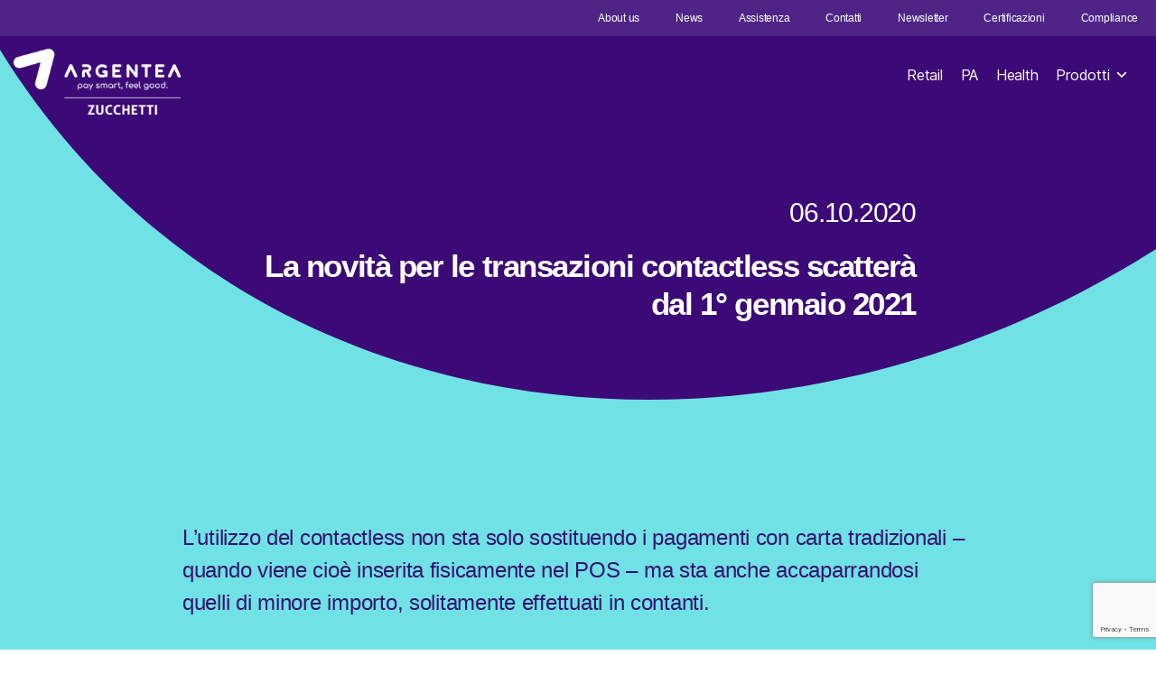

--- FILE ---
content_type: text/html; charset=UTF-8
request_url: https://www.argentea.it/2020/10/10/la-novita-per-le-transazioni-contactless-scattera-dal-1-gennaio-2021/
body_size: 23501
content:
<!DOCTYPE html>
<html lang="it-IT">
<head>
	<meta charset="UTF-8">
	<meta name="viewport" content="width=device-width, initial-scale=1.0, viewport-fit=cover" />		<script type="text/javascript">
	window.dataLayer = window.dataLayer || [];

	function gtag() {
		dataLayer.push(arguments);
	}

	gtag("consent", "default", {
		ad_personalization: "denied",
		ad_storage: "denied",
		ad_user_data: "denied",
		analytics_storage: "denied",
		functionality_storage: "denied",
		personalization_storage: "denied",
		security_storage: "granted",
		wait_for_update: 500,
	});
	gtag("set", "ads_data_redaction", true);
	gtag("set", "url_passthrough", true);
</script>
<script type="text/javascript"
		id="Cookiebot"
		src="https://consent.cookiebot.com/uc.js"
		data-implementation="wp"
		data-cbid="c4139ae1-739e-4acc-9cf0-977d20d74f72"
							async	></script>
<meta name='robots' content='index, follow, max-image-preview:large, max-snippet:-1, max-video-preview:-1' />

	<!-- This site is optimized with the Yoast SEO plugin v26.8 - https://yoast.com/product/yoast-seo-wordpress/ -->
	<title>La novità per le transazioni contactless scatterà dal 1° gennaio 2021 - Argentea</title>
	<link rel="canonical" href="https://www.argentea.it/2020/10/10/la-novita-per-le-transazioni-contactless-scattera-dal-1-gennaio-2021/" />
	<meta property="og:locale" content="it_IT" />
	<meta property="og:type" content="article" />
	<meta property="og:title" content="La novità per le transazioni contactless scatterà dal 1° gennaio 2021 - Argentea" />
	<meta property="og:description" content="06.10.2020 La novità per le transazioni contactless scatterà dal 1° gennaio 2021 06.10.2020 La novità per le transazioni contactless scatterà dal 1° gennaio 2021 L’utilizzo del contactless non sta solo sostituendo i pagamenti con carta tradizionali – quando viene cioè inserita fisicamente nel POS – ma sta anche accaparrandosi quelli di minore importo, solitamente effettuati [&hellip;]" />
	<meta property="og:url" content="https://www.argentea.it/2020/10/10/la-novita-per-le-transazioni-contactless-scattera-dal-1-gennaio-2021/" />
	<meta property="og:site_name" content="Argentea" />
	<meta property="article:published_time" content="2020-10-10T06:19:29+00:00" />
	<meta property="article:modified_time" content="2021-01-18T14:44:22+00:00" />
	<meta name="author" content="Paola" />
	<meta name="twitter:card" content="summary_large_image" />
	<meta name="twitter:label1" content="Scritto da" />
	<meta name="twitter:data1" content="Paola" />
	<meta name="twitter:label2" content="Tempo di lettura stimato" />
	<meta name="twitter:data2" content="2 minuti" />
	<script type="application/ld+json" class="yoast-schema-graph">{"@context":"https://schema.org","@graph":[{"@type":"Article","@id":"https://www.argentea.it/2020/10/10/la-novita-per-le-transazioni-contactless-scattera-dal-1-gennaio-2021/#article","isPartOf":{"@id":"https://www.argentea.it/2020/10/10/la-novita-per-le-transazioni-contactless-scattera-dal-1-gennaio-2021/"},"author":{"name":"Paola","@id":"https://www.argentea.it/#/schema/person/25807da8ef74c13ba871317bd7127cdb"},"headline":"La novità per le transazioni contactless scatterà dal 1° gennaio 2021","datePublished":"2020-10-10T06:19:29+00:00","dateModified":"2021-01-18T14:44:22+00:00","mainEntityOfPage":{"@id":"https://www.argentea.it/2020/10/10/la-novita-per-le-transazioni-contactless-scattera-dal-1-gennaio-2021/"},"wordCount":410,"commentCount":0,"keywords":["#contactless","#pagamentidigitali","#transazioni"],"articleSection":["News","Retail"],"inLanguage":"it-IT","potentialAction":[{"@type":"CommentAction","name":"Comment","target":["https://www.argentea.it/2020/10/10/la-novita-per-le-transazioni-contactless-scattera-dal-1-gennaio-2021/#respond"]}]},{"@type":"WebPage","@id":"https://www.argentea.it/2020/10/10/la-novita-per-le-transazioni-contactless-scattera-dal-1-gennaio-2021/","url":"https://www.argentea.it/2020/10/10/la-novita-per-le-transazioni-contactless-scattera-dal-1-gennaio-2021/","name":"La novità per le transazioni contactless scatterà dal 1° gennaio 2021 - Argentea","isPartOf":{"@id":"https://www.argentea.it/#website"},"datePublished":"2020-10-10T06:19:29+00:00","dateModified":"2021-01-18T14:44:22+00:00","author":{"@id":"https://www.argentea.it/#/schema/person/25807da8ef74c13ba871317bd7127cdb"},"breadcrumb":{"@id":"https://www.argentea.it/2020/10/10/la-novita-per-le-transazioni-contactless-scattera-dal-1-gennaio-2021/#breadcrumb"},"inLanguage":"it-IT","potentialAction":[{"@type":"ReadAction","target":["https://www.argentea.it/2020/10/10/la-novita-per-le-transazioni-contactless-scattera-dal-1-gennaio-2021/"]}]},{"@type":"BreadcrumbList","@id":"https://www.argentea.it/2020/10/10/la-novita-per-le-transazioni-contactless-scattera-dal-1-gennaio-2021/#breadcrumb","itemListElement":[{"@type":"ListItem","position":1,"name":"Home","item":"https://www.argentea.it/"},{"@type":"ListItem","position":2,"name":"La novità per le transazioni contactless scatterà dal 1° gennaio 2021"}]},{"@type":"WebSite","@id":"https://www.argentea.it/#website","url":"https://www.argentea.it/","name":"Argentea","description":"","potentialAction":[{"@type":"SearchAction","target":{"@type":"EntryPoint","urlTemplate":"https://www.argentea.it/?s={search_term_string}"},"query-input":{"@type":"PropertyValueSpecification","valueRequired":true,"valueName":"search_term_string"}}],"inLanguage":"it-IT"},{"@type":"Person","@id":"https://www.argentea.it/#/schema/person/25807da8ef74c13ba871317bd7127cdb","name":"Paola","image":{"@type":"ImageObject","inLanguage":"it-IT","@id":"https://www.argentea.it/#/schema/person/image/","url":"https://secure.gravatar.com/avatar/5d6da4e228162b16d9a78c3330bd28140d6b68c041f0526772bb2a0ffeb4b398?s=96&d=mm&r=g","contentUrl":"https://secure.gravatar.com/avatar/5d6da4e228162b16d9a78c3330bd28140d6b68c041f0526772bb2a0ffeb4b398?s=96&d=mm&r=g","caption":"Paola"},"url":"https://www.argentea.it/author/brandsoda_paola/"}]}</script>
	<!-- / Yoast SEO plugin. -->


<link rel='dns-prefetch' href='//www.google.com' />
<link rel="alternate" type="application/rss+xml" title="Argentea &raquo; Feed" href="https://www.argentea.it/feed/" />
<link rel="alternate" type="application/rss+xml" title="Argentea &raquo; Feed dei commenti" href="https://www.argentea.it/comments/feed/" />
<link rel="alternate" type="application/rss+xml" title="Argentea &raquo; La novità per le transazioni contactless scatterà dal 1° gennaio 2021 Feed dei commenti" href="https://www.argentea.it/2020/10/10/la-novita-per-le-transazioni-contactless-scattera-dal-1-gennaio-2021/feed/" />
<link rel="alternate" title="oEmbed (JSON)" type="application/json+oembed" href="https://www.argentea.it/wp-json/oembed/1.0/embed?url=https%3A%2F%2Fwww.argentea.it%2F2020%2F10%2F10%2Fla-novita-per-le-transazioni-contactless-scattera-dal-1-gennaio-2021%2F" />
<link rel="alternate" title="oEmbed (XML)" type="text/xml+oembed" href="https://www.argentea.it/wp-json/oembed/1.0/embed?url=https%3A%2F%2Fwww.argentea.it%2F2020%2F10%2F10%2Fla-novita-per-le-transazioni-contactless-scattera-dal-1-gennaio-2021%2F&#038;format=xml" />
<style id='wp-img-auto-sizes-contain-inline-css'>
img:is([sizes=auto i],[sizes^="auto," i]){contain-intrinsic-size:3000px 1500px}
/*# sourceURL=wp-img-auto-sizes-contain-inline-css */
</style>
<style id='wp-emoji-styles-inline-css'>

	img.wp-smiley, img.emoji {
		display: inline !important;
		border: none !important;
		box-shadow: none !important;
		height: 1em !important;
		width: 1em !important;
		margin: 0 0.07em !important;
		vertical-align: -0.1em !important;
		background: none !important;
		padding: 0 !important;
	}
/*# sourceURL=wp-emoji-styles-inline-css */
</style>
<style id='classic-theme-styles-inline-css'>
/*! This file is auto-generated */
.wp-block-button__link{color:#fff;background-color:#32373c;border-radius:9999px;box-shadow:none;text-decoration:none;padding:calc(.667em + 2px) calc(1.333em + 2px);font-size:1.125em}.wp-block-file__button{background:#32373c;color:#fff;text-decoration:none}
/*# sourceURL=/wp-includes/css/classic-themes.min.css */
</style>
<style id='safe-svg-svg-icon-style-inline-css'>
.safe-svg-cover{text-align:center}.safe-svg-cover .safe-svg-inside{display:inline-block;max-width:100%}.safe-svg-cover svg{fill:currentColor;height:100%;max-height:100%;max-width:100%;width:100%}

/*# sourceURL=https://www.argentea.it/wp-content/plugins/safe-svg/dist/safe-svg-block-frontend.css */
</style>
<style id='global-styles-inline-css'>
:root{--wp--preset--aspect-ratio--square: 1;--wp--preset--aspect-ratio--4-3: 4/3;--wp--preset--aspect-ratio--3-4: 3/4;--wp--preset--aspect-ratio--3-2: 3/2;--wp--preset--aspect-ratio--2-3: 2/3;--wp--preset--aspect-ratio--16-9: 16/9;--wp--preset--aspect-ratio--9-16: 9/16;--wp--preset--color--black: #000000;--wp--preset--color--cyan-bluish-gray: #abb8c3;--wp--preset--color--white: #ffffff;--wp--preset--color--pale-pink: #f78da7;--wp--preset--color--vivid-red: #cf2e2e;--wp--preset--color--luminous-vivid-orange: #ff6900;--wp--preset--color--luminous-vivid-amber: #fcb900;--wp--preset--color--light-green-cyan: #7bdcb5;--wp--preset--color--vivid-green-cyan: #00d084;--wp--preset--color--pale-cyan-blue: #8ed1fc;--wp--preset--color--vivid-cyan-blue: #0693e3;--wp--preset--color--vivid-purple: #9b51e0;--wp--preset--color--accent: #e22658;--wp--preset--color--primary: #000000;--wp--preset--color--secondary: #6d6d6d;--wp--preset--color--subtle-background: #dbdbdb;--wp--preset--color--background: #ffffff;--wp--preset--gradient--vivid-cyan-blue-to-vivid-purple: linear-gradient(135deg,rgb(6,147,227) 0%,rgb(155,81,224) 100%);--wp--preset--gradient--light-green-cyan-to-vivid-green-cyan: linear-gradient(135deg,rgb(122,220,180) 0%,rgb(0,208,130) 100%);--wp--preset--gradient--luminous-vivid-amber-to-luminous-vivid-orange: linear-gradient(135deg,rgb(252,185,0) 0%,rgb(255,105,0) 100%);--wp--preset--gradient--luminous-vivid-orange-to-vivid-red: linear-gradient(135deg,rgb(255,105,0) 0%,rgb(207,46,46) 100%);--wp--preset--gradient--very-light-gray-to-cyan-bluish-gray: linear-gradient(135deg,rgb(238,238,238) 0%,rgb(169,184,195) 100%);--wp--preset--gradient--cool-to-warm-spectrum: linear-gradient(135deg,rgb(74,234,220) 0%,rgb(151,120,209) 20%,rgb(207,42,186) 40%,rgb(238,44,130) 60%,rgb(251,105,98) 80%,rgb(254,248,76) 100%);--wp--preset--gradient--blush-light-purple: linear-gradient(135deg,rgb(255,206,236) 0%,rgb(152,150,240) 100%);--wp--preset--gradient--blush-bordeaux: linear-gradient(135deg,rgb(254,205,165) 0%,rgb(254,45,45) 50%,rgb(107,0,62) 100%);--wp--preset--gradient--luminous-dusk: linear-gradient(135deg,rgb(255,203,112) 0%,rgb(199,81,192) 50%,rgb(65,88,208) 100%);--wp--preset--gradient--pale-ocean: linear-gradient(135deg,rgb(255,245,203) 0%,rgb(182,227,212) 50%,rgb(51,167,181) 100%);--wp--preset--gradient--electric-grass: linear-gradient(135deg,rgb(202,248,128) 0%,rgb(113,206,126) 100%);--wp--preset--gradient--midnight: linear-gradient(135deg,rgb(2,3,129) 0%,rgb(40,116,252) 100%);--wp--preset--font-size--small: 18px;--wp--preset--font-size--medium: 20px;--wp--preset--font-size--large: 26.25px;--wp--preset--font-size--x-large: 42px;--wp--preset--font-size--normal: 21px;--wp--preset--font-size--larger: 32px;--wp--preset--spacing--20: 0.44rem;--wp--preset--spacing--30: 0.67rem;--wp--preset--spacing--40: 1rem;--wp--preset--spacing--50: 1.5rem;--wp--preset--spacing--60: 2.25rem;--wp--preset--spacing--70: 3.38rem;--wp--preset--spacing--80: 5.06rem;--wp--preset--shadow--natural: 6px 6px 9px rgba(0, 0, 0, 0.2);--wp--preset--shadow--deep: 12px 12px 50px rgba(0, 0, 0, 0.4);--wp--preset--shadow--sharp: 6px 6px 0px rgba(0, 0, 0, 0.2);--wp--preset--shadow--outlined: 6px 6px 0px -3px rgb(255, 255, 255), 6px 6px rgb(0, 0, 0);--wp--preset--shadow--crisp: 6px 6px 0px rgb(0, 0, 0);}:where(.is-layout-flex){gap: 0.5em;}:where(.is-layout-grid){gap: 0.5em;}body .is-layout-flex{display: flex;}.is-layout-flex{flex-wrap: wrap;align-items: center;}.is-layout-flex > :is(*, div){margin: 0;}body .is-layout-grid{display: grid;}.is-layout-grid > :is(*, div){margin: 0;}:where(.wp-block-columns.is-layout-flex){gap: 2em;}:where(.wp-block-columns.is-layout-grid){gap: 2em;}:where(.wp-block-post-template.is-layout-flex){gap: 1.25em;}:where(.wp-block-post-template.is-layout-grid){gap: 1.25em;}.has-black-color{color: var(--wp--preset--color--black) !important;}.has-cyan-bluish-gray-color{color: var(--wp--preset--color--cyan-bluish-gray) !important;}.has-white-color{color: var(--wp--preset--color--white) !important;}.has-pale-pink-color{color: var(--wp--preset--color--pale-pink) !important;}.has-vivid-red-color{color: var(--wp--preset--color--vivid-red) !important;}.has-luminous-vivid-orange-color{color: var(--wp--preset--color--luminous-vivid-orange) !important;}.has-luminous-vivid-amber-color{color: var(--wp--preset--color--luminous-vivid-amber) !important;}.has-light-green-cyan-color{color: var(--wp--preset--color--light-green-cyan) !important;}.has-vivid-green-cyan-color{color: var(--wp--preset--color--vivid-green-cyan) !important;}.has-pale-cyan-blue-color{color: var(--wp--preset--color--pale-cyan-blue) !important;}.has-vivid-cyan-blue-color{color: var(--wp--preset--color--vivid-cyan-blue) !important;}.has-vivid-purple-color{color: var(--wp--preset--color--vivid-purple) !important;}.has-black-background-color{background-color: var(--wp--preset--color--black) !important;}.has-cyan-bluish-gray-background-color{background-color: var(--wp--preset--color--cyan-bluish-gray) !important;}.has-white-background-color{background-color: var(--wp--preset--color--white) !important;}.has-pale-pink-background-color{background-color: var(--wp--preset--color--pale-pink) !important;}.has-vivid-red-background-color{background-color: var(--wp--preset--color--vivid-red) !important;}.has-luminous-vivid-orange-background-color{background-color: var(--wp--preset--color--luminous-vivid-orange) !important;}.has-luminous-vivid-amber-background-color{background-color: var(--wp--preset--color--luminous-vivid-amber) !important;}.has-light-green-cyan-background-color{background-color: var(--wp--preset--color--light-green-cyan) !important;}.has-vivid-green-cyan-background-color{background-color: var(--wp--preset--color--vivid-green-cyan) !important;}.has-pale-cyan-blue-background-color{background-color: var(--wp--preset--color--pale-cyan-blue) !important;}.has-vivid-cyan-blue-background-color{background-color: var(--wp--preset--color--vivid-cyan-blue) !important;}.has-vivid-purple-background-color{background-color: var(--wp--preset--color--vivid-purple) !important;}.has-black-border-color{border-color: var(--wp--preset--color--black) !important;}.has-cyan-bluish-gray-border-color{border-color: var(--wp--preset--color--cyan-bluish-gray) !important;}.has-white-border-color{border-color: var(--wp--preset--color--white) !important;}.has-pale-pink-border-color{border-color: var(--wp--preset--color--pale-pink) !important;}.has-vivid-red-border-color{border-color: var(--wp--preset--color--vivid-red) !important;}.has-luminous-vivid-orange-border-color{border-color: var(--wp--preset--color--luminous-vivid-orange) !important;}.has-luminous-vivid-amber-border-color{border-color: var(--wp--preset--color--luminous-vivid-amber) !important;}.has-light-green-cyan-border-color{border-color: var(--wp--preset--color--light-green-cyan) !important;}.has-vivid-green-cyan-border-color{border-color: var(--wp--preset--color--vivid-green-cyan) !important;}.has-pale-cyan-blue-border-color{border-color: var(--wp--preset--color--pale-cyan-blue) !important;}.has-vivid-cyan-blue-border-color{border-color: var(--wp--preset--color--vivid-cyan-blue) !important;}.has-vivid-purple-border-color{border-color: var(--wp--preset--color--vivid-purple) !important;}.has-vivid-cyan-blue-to-vivid-purple-gradient-background{background: var(--wp--preset--gradient--vivid-cyan-blue-to-vivid-purple) !important;}.has-light-green-cyan-to-vivid-green-cyan-gradient-background{background: var(--wp--preset--gradient--light-green-cyan-to-vivid-green-cyan) !important;}.has-luminous-vivid-amber-to-luminous-vivid-orange-gradient-background{background: var(--wp--preset--gradient--luminous-vivid-amber-to-luminous-vivid-orange) !important;}.has-luminous-vivid-orange-to-vivid-red-gradient-background{background: var(--wp--preset--gradient--luminous-vivid-orange-to-vivid-red) !important;}.has-very-light-gray-to-cyan-bluish-gray-gradient-background{background: var(--wp--preset--gradient--very-light-gray-to-cyan-bluish-gray) !important;}.has-cool-to-warm-spectrum-gradient-background{background: var(--wp--preset--gradient--cool-to-warm-spectrum) !important;}.has-blush-light-purple-gradient-background{background: var(--wp--preset--gradient--blush-light-purple) !important;}.has-blush-bordeaux-gradient-background{background: var(--wp--preset--gradient--blush-bordeaux) !important;}.has-luminous-dusk-gradient-background{background: var(--wp--preset--gradient--luminous-dusk) !important;}.has-pale-ocean-gradient-background{background: var(--wp--preset--gradient--pale-ocean) !important;}.has-electric-grass-gradient-background{background: var(--wp--preset--gradient--electric-grass) !important;}.has-midnight-gradient-background{background: var(--wp--preset--gradient--midnight) !important;}.has-small-font-size{font-size: var(--wp--preset--font-size--small) !important;}.has-medium-font-size{font-size: var(--wp--preset--font-size--medium) !important;}.has-large-font-size{font-size: var(--wp--preset--font-size--large) !important;}.has-x-large-font-size{font-size: var(--wp--preset--font-size--x-large) !important;}
:where(.wp-block-post-template.is-layout-flex){gap: 1.25em;}:where(.wp-block-post-template.is-layout-grid){gap: 1.25em;}
:where(.wp-block-term-template.is-layout-flex){gap: 1.25em;}:where(.wp-block-term-template.is-layout-grid){gap: 1.25em;}
:where(.wp-block-columns.is-layout-flex){gap: 2em;}:where(.wp-block-columns.is-layout-grid){gap: 2em;}
:root :where(.wp-block-pullquote){font-size: 1.5em;line-height: 1.6;}
/*# sourceURL=global-styles-inline-css */
</style>
<link rel='stylesheet' id='pgafu-public-style-css' href='https://www.argentea.it/wp-content/plugins/post-grid-and-filter-ultimate/assets/css/pgafu-public.css?ver=1.7.4' media='all' />
<link rel='stylesheet' id='megamenu-css' href='https://www.argentea.it/wp-content/uploads/maxmegamenu/style.css?ver=5f89a2' media='all' />
<link rel='stylesheet' id='dashicons-css' href='https://www.argentea.it/wp-includes/css/dashicons.min.css?ver=6.9' media='all' />
<link rel='stylesheet' id='megamenu-genericons-css' href='https://www.argentea.it/wp-content/plugins/megamenu-pro/icons/genericons/genericons/genericons.css?ver=2.4.4' media='all' />
<link rel='stylesheet' id='megamenu-fontawesome-css' href='https://www.argentea.it/wp-content/plugins/megamenu-pro/icons/fontawesome/css/font-awesome.min.css?ver=2.4.4' media='all' />
<link rel='stylesheet' id='megamenu-fontawesome5-css' href='https://www.argentea.it/wp-content/plugins/megamenu-pro/icons/fontawesome5/css/all.min.css?ver=2.4.4' media='all' />
<link rel='stylesheet' id='megamenu-fontawesome6-css' href='https://www.argentea.it/wp-content/plugins/megamenu-pro/icons/fontawesome6/css/all.min.css?ver=2.4.4' media='all' />
<link rel='stylesheet' id='twentytwenty-style-css' href='https://www.argentea.it/wp-content/themes/twentytwenty/style.css?ver=3.0' media='all' />
<style id='twentytwenty-style-inline-css'>
.color-accent,.color-accent-hover:hover,.color-accent-hover:focus,:root .has-accent-color,.has-drop-cap:not(:focus):first-letter,.wp-block-button.is-style-outline,a { color: #e22658; }blockquote,.border-color-accent,.border-color-accent-hover:hover,.border-color-accent-hover:focus { border-color: #e22658; }button,.button,.faux-button,.wp-block-button__link,.wp-block-file .wp-block-file__button,input[type="button"],input[type="reset"],input[type="submit"],.bg-accent,.bg-accent-hover:hover,.bg-accent-hover:focus,:root .has-accent-background-color,.comment-reply-link { background-color: #e22658; }.fill-children-accent,.fill-children-accent * { fill: #e22658; }:root .has-background-color,button,.button,.faux-button,.wp-block-button__link,.wp-block-file__button,input[type="button"],input[type="reset"],input[type="submit"],.wp-block-button,.comment-reply-link,.has-background.has-primary-background-color:not(.has-text-color),.has-background.has-primary-background-color *:not(.has-text-color),.has-background.has-accent-background-color:not(.has-text-color),.has-background.has-accent-background-color *:not(.has-text-color) { color: #ffffff; }:root .has-background-background-color { background-color: #ffffff; }body,.entry-title a,:root .has-primary-color { color: #000000; }:root .has-primary-background-color { background-color: #000000; }cite,figcaption,.wp-caption-text,.post-meta,.entry-content .wp-block-archives li,.entry-content .wp-block-categories li,.entry-content .wp-block-latest-posts li,.wp-block-latest-comments__comment-date,.wp-block-latest-posts__post-date,.wp-block-embed figcaption,.wp-block-image figcaption,.wp-block-pullquote cite,.comment-metadata,.comment-respond .comment-notes,.comment-respond .logged-in-as,.pagination .dots,.entry-content hr:not(.has-background),hr.styled-separator,:root .has-secondary-color { color: #6d6d6d; }:root .has-secondary-background-color { background-color: #6d6d6d; }pre,fieldset,input,textarea,table,table *,hr { border-color: #dbdbdb; }caption,code,code,kbd,samp,.wp-block-table.is-style-stripes tbody tr:nth-child(odd),:root .has-subtle-background-background-color { background-color: #dbdbdb; }.wp-block-table.is-style-stripes { border-bottom-color: #dbdbdb; }.wp-block-latest-posts.is-grid li { border-top-color: #dbdbdb; }:root .has-subtle-background-color { color: #dbdbdb; }body:not(.overlay-header) .primary-menu > li > a,body:not(.overlay-header) .primary-menu > li > .icon,.modal-menu a,.footer-menu a, .footer-widgets a:where(:not(.wp-block-button__link)),#site-footer .wp-block-button.is-style-outline,.wp-block-pullquote:before,.singular:not(.overlay-header) .entry-header a,.archive-header a,.header-footer-group .color-accent,.header-footer-group .color-accent-hover:hover { color: #cd1d4c; }.social-icons a,#site-footer button:not(.toggle),#site-footer .button,#site-footer .faux-button,#site-footer .wp-block-button__link,#site-footer .wp-block-file__button,#site-footer input[type="button"],#site-footer input[type="reset"],#site-footer input[type="submit"] { background-color: #cd1d4c; }.social-icons a,body:not(.overlay-header) .primary-menu ul,.header-footer-group button,.header-footer-group .button,.header-footer-group .faux-button,.header-footer-group .wp-block-button:not(.is-style-outline) .wp-block-button__link,.header-footer-group .wp-block-file__button,.header-footer-group input[type="button"],.header-footer-group input[type="reset"],.header-footer-group input[type="submit"] { color: #eaeaea; }#site-header,.footer-nav-widgets-wrapper,#site-footer,.menu-modal,.menu-modal-inner,.search-modal-inner,.archive-header,.singular .entry-header,.singular .featured-media:before,.wp-block-pullquote:before { background-color: #eaeaea; }.header-footer-group,body:not(.overlay-header) #site-header .toggle,.menu-modal .toggle { color: #000000; }body:not(.overlay-header) .primary-menu ul { background-color: #000000; }body:not(.overlay-header) .primary-menu > li > ul:after { border-bottom-color: #000000; }body:not(.overlay-header) .primary-menu ul ul:after { border-left-color: #000000; }.site-description,body:not(.overlay-header) .toggle-inner .toggle-text,.widget .post-date,.widget .rss-date,.widget_archive li,.widget_categories li,.widget cite,.widget_pages li,.widget_meta li,.widget_nav_menu li,.powered-by-wordpress,.footer-credits .privacy-policy,.to-the-top,.singular .entry-header .post-meta,.singular:not(.overlay-header) .entry-header .post-meta a { color: #606060; }.header-footer-group pre,.header-footer-group fieldset,.header-footer-group input,.header-footer-group textarea,.header-footer-group table,.header-footer-group table *,.footer-nav-widgets-wrapper,#site-footer,.menu-modal nav *,.footer-widgets-outer-wrapper,.footer-top { border-color: #c9c9c9; }.header-footer-group table caption,body:not(.overlay-header) .header-inner .toggle-wrapper::before { background-color: #c9c9c9; }
/*# sourceURL=twentytwenty-style-inline-css */
</style>
<link rel='stylesheet' id='twentytwenty-fonts-css' href='https://www.argentea.it/wp-content/themes/twentytwenty/assets/css/font-inter.css?ver=3.0' media='all' />
<link rel='stylesheet' id='twentytwenty-print-style-css' href='https://www.argentea.it/wp-content/themes/twentytwenty/print.css?ver=3.0' media='print' />
<link rel='stylesheet' id='elementor-frontend-css' href='https://www.argentea.it/wp-content/plugins/elementor/assets/css/frontend.min.css?ver=3.34.4' media='all' />
<link rel='stylesheet' id='widget-nav-menu-css' href='https://www.argentea.it/wp-content/plugins/elementor-pro/assets/css/widget-nav-menu.min.css?ver=3.34.4' media='all' />
<link rel='stylesheet' id='widget-image-css' href='https://www.argentea.it/wp-content/plugins/elementor/assets/css/widget-image.min.css?ver=3.34.4' media='all' />
<link rel='stylesheet' id='e-sticky-css' href='https://www.argentea.it/wp-content/plugins/elementor-pro/assets/css/modules/sticky.min.css?ver=3.34.4' media='all' />
<link rel='stylesheet' id='swiper-css' href='https://www.argentea.it/wp-content/plugins/elementor/assets/lib/swiper/v8/css/swiper.min.css?ver=8.4.5' media='all' />
<link rel='stylesheet' id='e-swiper-css' href='https://www.argentea.it/wp-content/plugins/elementor/assets/css/conditionals/e-swiper.min.css?ver=3.34.4' media='all' />
<link rel='stylesheet' id='e-motion-fx-css' href='https://www.argentea.it/wp-content/plugins/elementor-pro/assets/css/modules/motion-fx.min.css?ver=3.34.4' media='all' />
<link rel='stylesheet' id='widget-heading-css' href='https://www.argentea.it/wp-content/plugins/elementor/assets/css/widget-heading.min.css?ver=3.34.4' media='all' />
<link rel='stylesheet' id='widget-social-icons-css' href='https://www.argentea.it/wp-content/plugins/elementor/assets/css/widget-social-icons.min.css?ver=3.34.4' media='all' />
<link rel='stylesheet' id='e-apple-webkit-css' href='https://www.argentea.it/wp-content/plugins/elementor/assets/css/conditionals/apple-webkit.min.css?ver=3.34.4' media='all' />
<link rel='stylesheet' id='widget-spacer-css' href='https://www.argentea.it/wp-content/plugins/elementor/assets/css/widget-spacer.min.css?ver=3.34.4' media='all' />
<link rel='stylesheet' id='widget-divider-css' href='https://www.argentea.it/wp-content/plugins/elementor/assets/css/widget-divider.min.css?ver=3.34.4' media='all' />
<link rel='stylesheet' id='elementor-icons-css' href='https://www.argentea.it/wp-content/plugins/elementor/assets/lib/eicons/css/elementor-icons.min.css?ver=5.46.0' media='all' />
<link rel='stylesheet' id='elementor-post-12509-css' href='https://www.argentea.it/wp-content/uploads/elementor/css/post-12509.css?ver=1769973446' media='all' />
<link rel='stylesheet' id='widget-share-buttons-css' href='https://www.argentea.it/wp-content/plugins/elementor-pro/assets/css/widget-share-buttons.min.css?ver=3.34.4' media='all' />
<link rel='stylesheet' id='elementor-icons-shared-0-css' href='https://www.argentea.it/wp-content/plugins/elementor/assets/lib/font-awesome/css/fontawesome.min.css?ver=5.15.3' media='all' />
<link rel='stylesheet' id='elementor-icons-fa-solid-css' href='https://www.argentea.it/wp-content/plugins/elementor/assets/lib/font-awesome/css/solid.min.css?ver=5.15.3' media='all' />
<link rel='stylesheet' id='elementor-icons-fa-brands-css' href='https://www.argentea.it/wp-content/plugins/elementor/assets/lib/font-awesome/css/brands.min.css?ver=5.15.3' media='all' />
<link rel='stylesheet' id='elementor-post-7650-css' href='https://www.argentea.it/wp-content/uploads/elementor/css/post-7650.css?ver=1769973737' media='all' />
<link rel='stylesheet' id='elementor-post-260-css' href='https://www.argentea.it/wp-content/uploads/elementor/css/post-260.css?ver=1769973447' media='all' />
<link rel='stylesheet' id='elementor-post-750-css' href='https://www.argentea.it/wp-content/uploads/elementor/css/post-750.css?ver=1769973447' media='all' />
<link rel='stylesheet' id='eael-general-css' href='https://www.argentea.it/wp-content/plugins/essential-addons-for-elementor-lite/assets/front-end/css/view/general.min.css?ver=6.5.9' media='all' />
<link rel='stylesheet' id='elementor-gf-local-roboto-css' href='https://www.argentea.it/wp-content/uploads/elementor/google-fonts/css/roboto.css?ver=1743069363' media='all' />
<link rel='stylesheet' id='elementor-gf-local-robotoslab-css' href='https://www.argentea.it/wp-content/uploads/elementor/google-fonts/css/robotoslab.css?ver=1743069367' media='all' />
<!--n2css--><!--n2js--><script src="https://www.argentea.it/wp-includes/js/jquery/jquery.min.js?ver=3.7.1" id="jquery-core-js"></script>
<script src="https://www.argentea.it/wp-includes/js/jquery/jquery-migrate.min.js?ver=3.4.1" id="jquery-migrate-js"></script>
<script src="https://www.argentea.it/wp-content/themes/twentytwenty/assets/js/index.js?ver=3.0" id="twentytwenty-js-js" defer data-wp-strategy="defer"></script>
<link rel="https://api.w.org/" href="https://www.argentea.it/wp-json/" /><link rel="alternate" title="JSON" type="application/json" href="https://www.argentea.it/wp-json/wp/v2/posts/7650" /><link rel="EditURI" type="application/rsd+xml" title="RSD" href="https://www.argentea.it/xmlrpc.php?rsd" />
<meta name="generator" content="WordPress 6.9" />
<link rel='shortlink' href='https://www.argentea.it/?p=7650' />
<!-- start Simple Custom CSS and JS -->
<script id="Cookiebot" src="https://consent.cookiebot.com/uc.js" data-cbid="1168c45f-9616-4835-98ae-4d8848130924" data-blockingmode="auto" type="text/javascript"></script>

<!-- Global site tag (gtag.js) - Google Analytics -->
<script async src="https://www.googletagmanager.com/gtag/js?id=UA-5513354-40"></script>
<script>
  window.dataLayer = window.dataLayer || [];
  function gtag(){dataLayer.push(arguments);}
  gtag('js', new Date());

  gtag('config', 'UA-5513354-40');
</script>

<!-- Google Tag Manager -->
<script>(function(w,d,s,l,i){w[l]=w[l]||[];w[l].push({'gtm.start':
new Date().getTime(),event:'gtm.js'});var f=d.getElementsByTagName(s)[0],
j=d.createElement(s),dl=l!='dataLayer'?'&l='+l:'';j.async=true;j.src=
'https://www.googletagmanager.com/gtm.js?id='+i+dl;f.parentNode.insertBefore(j,f);
})(window,document,'script','dataLayer','GTM-PRJNCMW');</script>
<!-- End Google Tag Manager -->
<!-- end Simple Custom CSS and JS -->
<!-- start Simple Custom CSS and JS -->
<script>
 

jQuery(document).ready(function() {
  var socialShow = false;
  var screenSize = jQuery(window).width();
  //setTimeout(function(){ 
    // jQuery("textarea").prop('disabled', false); 
  //}, 2000);
 
  
  jQuery("#social-share-button").click(function() {
    socialShow = !socialShow;
    var socialButtons = document.getElementsByClassName("social-share")[0];
    if(socialShow) {
		socialButtons.style = "display: block";
    }
    else {
      	socialButtons.style = "display: none";
    }
  });
  
  jQuery(".mega-toggle-label-closed img").click(function() {
    var element = document.getElementsByClassName("main-menu-header");
    element[1].classList.add("header-background-menu-open");
    
    var bodyElement = document.getElementsByTagName("body");
    bodyElement[0].classList.add("blockScrollBody");
    
    if(screenSize < 768) {
      var logoHeaderClose = document.getElementsByClassName("mobile-logo-normal")[0];
      var logoHeaderOpen = document.getElementsByClassName("mobile-logo-clicked")[0];
      logoHeaderClose.style = "display: none";
      logoHeaderOpen.style = "display: block";      
    }
    if(screenSize == 768) {
      var logoHeaderClose = document.getElementsByClassName("logo-normal")[0];
      var logoHeaderOpen = document.getElementsByClassName("logo-clicked")[0];
      logoHeaderClose.style = "display: none";
      logoHeaderOpen.style = "display: block";      
    }

  });
  
  jQuery(".mega-toggle-label-open img").click(function() {
 	var element = document.getElementsByClassName("main-menu-header");
    element[1].classList.remove("header-background-menu-open");
    
    var bodyElement = document.getElementsByTagName("body");
    bodyElement[0].classList.remove("blockScrollBody");
    if(screenSize < 768) {
      var logoHeaderClose = document.getElementsByClassName("mobile-logo-normal")[0];
      var logoHeaderOpen = document.getElementsByClassName("mobile-logo-clicked")[0];
      logoHeaderClose.style = "display: block";
      logoHeaderOpen.style = "display: none";
    }
    if(screenSize == 768) {
      var logoHeaderClose = document.getElementsByClassName("logo-normal")[0];
      var logoHeaderOpen = document.getElementsByClassName("logo-clicked")[0];
      logoHeaderClose.style = "display: block";
      logoHeaderOpen.style = "display: none";
    }
    
  });
  
  jQuery("#gform_submit_button_1").on("click",function() {
    console.log("1");
    dataLayer.push({'event': 'button1-click'});
  });
})
</script>
<!-- end Simple Custom CSS and JS -->

<link rel='stylesheet' id='413-css' href='//www.argentea.it/wp-content/uploads/custom-css-js/413.css?v=3653' media='all' />
<script>
document.documentElement.className = document.documentElement.className.replace( 'no-js', 'js' );
//# sourceURL=twentytwenty_no_js_class
</script>
<meta name="generator" content="Elementor 3.34.4; features: additional_custom_breakpoints; settings: css_print_method-external, google_font-enabled, font_display-auto">
			<style>
				.e-con.e-parent:nth-of-type(n+4):not(.e-lazyloaded):not(.e-no-lazyload),
				.e-con.e-parent:nth-of-type(n+4):not(.e-lazyloaded):not(.e-no-lazyload) * {
					background-image: none !important;
				}
				@media screen and (max-height: 1024px) {
					.e-con.e-parent:nth-of-type(n+3):not(.e-lazyloaded):not(.e-no-lazyload),
					.e-con.e-parent:nth-of-type(n+3):not(.e-lazyloaded):not(.e-no-lazyload) * {
						background-image: none !important;
					}
				}
				@media screen and (max-height: 640px) {
					.e-con.e-parent:nth-of-type(n+2):not(.e-lazyloaded):not(.e-no-lazyload),
					.e-con.e-parent:nth-of-type(n+2):not(.e-lazyloaded):not(.e-no-lazyload) * {
						background-image: none !important;
					}
				}
			</style>
			<style id="custom-background-css">
body.custom-background { background-color: #ffffff; }
</style>
	<link rel="icon" href="https://www.argentea.it/wp-content/uploads/2021/01/cropped-favicon_argentea-32x32.png" sizes="32x32" />
<link rel="icon" href="https://www.argentea.it/wp-content/uploads/2021/01/cropped-favicon_argentea-192x192.png" sizes="192x192" />
<link rel="apple-touch-icon" href="https://www.argentea.it/wp-content/uploads/2021/01/cropped-favicon_argentea-180x180.png" />
<meta name="msapplication-TileImage" content="https://www.argentea.it/wp-content/uploads/2021/01/cropped-favicon_argentea-270x270.png" />
<style type="text/css">/** Mega Menu CSS: fs **/</style>
</head>
<body class="wp-singular post-template post-template-elementor_header_footer single single-post postid-7650 single-format-standard custom-background wp-embed-responsive wp-theme-twentytwenty mega-menu-primary mega-menu-mobile singular missing-post-thumbnail has-single-pagination showing-comments show-avatars elementor_header_footer footer-top-hidden elementor-default elementor-template-full-width elementor-kit-12509 elementor-page elementor-page-7650">
<a class="skip-link screen-reader-text" href="#site-content">Salta al contenuto</a><!-- start Simple Custom CSS and JS -->
<noscript><iframe src="https://www.googletagmanager.com/ns.html?id=GTM-PRJNCMW" height="0" width="0" style="display:none;visibility:hidden"></iframe></noscript><!-- end Simple Custom CSS and JS -->
		<header data-elementor-type="header" data-elementor-id="260" class="elementor elementor-260 elementor-location-header" data-elementor-post-type="elementor_library">
					<header class="elementor-section elementor-top-section elementor-element elementor-element-284e98a1 elementor-section-height-min-height elementor-section-full_width sticky-header elementor-section-height-default elementor-section-items-middle" data-id="284e98a1" data-element_type="section" data-settings="{&quot;sticky&quot;:&quot;top&quot;,&quot;motion_fx_motion_fx_scrolling&quot;:&quot;yes&quot;,&quot;motion_fx_range&quot;:&quot;viewport&quot;,&quot;sticky_effects_offset&quot;:30,&quot;motion_fx_devices&quot;:[&quot;desktop&quot;,&quot;tablet&quot;,&quot;mobile&quot;],&quot;sticky_on&quot;:[&quot;desktop&quot;,&quot;tablet&quot;,&quot;mobile&quot;],&quot;sticky_offset&quot;:0,&quot;sticky_anchor_link_offset&quot;:0}">
						<div class="elementor-container elementor-column-gap-default">
					<div class="elementor-column elementor-col-100 elementor-top-column elementor-element elementor-element-5233b99b" data-id="5233b99b" data-element_type="column">
			<div class="elementor-widget-wrap elementor-element-populated">
						<section class="elementor-section elementor-inner-section elementor-element elementor-element-3bfc9dc elementor-hidden-phone elementor-hidden-tablet header-secondary-pages elementor-section-height-min-height elementor-section-boxed elementor-section-height-default" data-id="3bfc9dc" data-element_type="section" data-settings="{&quot;background_background&quot;:&quot;classic&quot;}">
						<div class="elementor-container elementor-column-gap-default">
					<div class="elementor-column elementor-col-100 elementor-inner-column elementor-element elementor-element-b9f7f7e" data-id="b9f7f7e" data-element_type="column" data-settings="{&quot;background_background&quot;:&quot;classic&quot;}">
			<div class="elementor-widget-wrap elementor-element-populated">
						<div class="elementor-element elementor-element-f5b7cb7 elementor-nav-menu__text-align-center elementor-nav-menu__align-end elementor-nav-menu--dropdown-tablet elementor-widget elementor-widget-nav-menu" data-id="f5b7cb7" data-element_type="widget" data-settings="{&quot;submenu_icon&quot;:{&quot;value&quot;:&quot;&lt;i class=\&quot;fas fa-chevron-down\&quot; aria-hidden=\&quot;true\&quot;&gt;&lt;\/i&gt;&quot;,&quot;library&quot;:&quot;fa-solid&quot;},&quot;layout&quot;:&quot;horizontal&quot;}" data-widget_type="nav-menu.default">
				<div class="elementor-widget-container">
								<nav aria-label="Menu" class="elementor-nav-menu--main elementor-nav-menu__container elementor-nav-menu--layout-horizontal e--pointer-none">
				<ul id="menu-1-f5b7cb7" class="elementor-nav-menu"><li class="menu-item menu-item-type-post_type menu-item-object-page menu-item-1071"><a href="https://www.argentea.it/about-us/" class="elementor-item">About us</a></li>
<li class="menu-item menu-item-type-post_type menu-item-object-page menu-item-2416"><a href="https://www.argentea.it/news/" class="elementor-item">News</a></li>
<li class="menu-item menu-item-type-post_type menu-item-object-page menu-item-301"><a href="https://www.argentea.it/assistenza/" class="elementor-item">Assistenza</a></li>
<li class="menu-item menu-item-type-post_type menu-item-object-page menu-item-300"><a href="https://www.argentea.it/contatti/" class="elementor-item">Contatti</a></li>
<li class="menu-item menu-item-type-post_type menu-item-object-page menu-item-11914"><a href="https://www.argentea.it/newsletter/" class="elementor-item">Newsletter</a></li>
<li class="menu-item menu-item-type-post_type menu-item-object-page menu-item-11915"><a href="https://www.argentea.it/certificazioni/" class="elementor-item">Certificazioni</a></li>
<li class="menu-item menu-item-type-post_type menu-item-object-page menu-item-12278"><a href="https://www.argentea.it/compliance/" class="elementor-item">Compliance</a></li>
</ul>			</nav>
						<nav class="elementor-nav-menu--dropdown elementor-nav-menu__container" aria-hidden="true">
				<ul id="menu-2-f5b7cb7" class="elementor-nav-menu"><li class="menu-item menu-item-type-post_type menu-item-object-page menu-item-1071"><a href="https://www.argentea.it/about-us/" class="elementor-item" tabindex="-1">About us</a></li>
<li class="menu-item menu-item-type-post_type menu-item-object-page menu-item-2416"><a href="https://www.argentea.it/news/" class="elementor-item" tabindex="-1">News</a></li>
<li class="menu-item menu-item-type-post_type menu-item-object-page menu-item-301"><a href="https://www.argentea.it/assistenza/" class="elementor-item" tabindex="-1">Assistenza</a></li>
<li class="menu-item menu-item-type-post_type menu-item-object-page menu-item-300"><a href="https://www.argentea.it/contatti/" class="elementor-item" tabindex="-1">Contatti</a></li>
<li class="menu-item menu-item-type-post_type menu-item-object-page menu-item-11914"><a href="https://www.argentea.it/newsletter/" class="elementor-item" tabindex="-1">Newsletter</a></li>
<li class="menu-item menu-item-type-post_type menu-item-object-page menu-item-11915"><a href="https://www.argentea.it/certificazioni/" class="elementor-item" tabindex="-1">Certificazioni</a></li>
<li class="menu-item menu-item-type-post_type menu-item-object-page menu-item-12278"><a href="https://www.argentea.it/compliance/" class="elementor-item" tabindex="-1">Compliance</a></li>
</ul>			</nav>
						</div>
				</div>
					</div>
		</div>
					</div>
		</section>
				<section class="elementor-section elementor-inner-section elementor-element elementor-element-34bfc87 elementor-section-height-min-height main-menu-header elementor-hidden-desktop elementor-hidden-tablet elementor-hidden-phone elementor-section-boxed elementor-section-height-default" data-id="34bfc87" data-element_type="section" data-settings="{&quot;background_background&quot;:&quot;classic&quot;,&quot;sticky&quot;:&quot;top&quot;,&quot;sticky_on&quot;:[&quot;desktop&quot;],&quot;sticky_offset&quot;:0,&quot;sticky_effects_offset&quot;:0,&quot;sticky_anchor_link_offset&quot;:0}">
						<div class="elementor-container elementor-column-gap-default">
					<div class="elementor-column elementor-col-50 elementor-inner-column elementor-element elementor-element-9603251 logo-header-block" data-id="9603251" data-element_type="column">
			<div class="elementor-widget-wrap elementor-element-populated">
						<div class="elementor-element elementor-element-a3e5431 elementor-hidden-phone elementor-widget elementor-widget-image" data-id="a3e5431" data-element_type="widget" data-widget_type="image.default">
				<div class="elementor-widget-container">
																<a href="https://www.argentea.it">
							<img width="251" height="100" src="https://www.argentea.it/wp-content/uploads/2020/10/argentea_white.png" class="attachment-full size-full wp-image-13420" alt="" />								</a>
															</div>
				</div>
				<div class="elementor-element elementor-element-3af5869 elementor-hidden-desktop elementor-hidden-tablet elementor-widget elementor-widget-image" data-id="3af5869" data-element_type="widget" data-widget_type="image.default">
				<div class="elementor-widget-container">
																<a href="https://www.argentea.it">
							<img width="86" height="86" src="https://www.argentea.it/wp-content/uploads/2020/11/logo_footer.svg" class="attachment-full size-full wp-image-867" alt="" />								</a>
															</div>
				</div>
					</div>
		</div>
				<div class="elementor-column elementor-col-50 elementor-inner-column elementor-element elementor-element-66600daa" data-id="66600daa" data-element_type="column">
			<div class="elementor-widget-wrap elementor-element-populated">
						<div class="elementor-element elementor-element-38077bf elementor-nav-menu__align-end elementor-nav-menu--stretch elementor-nav-menu__text-align-center elementor-nav-menu--dropdown-tablet elementor-nav-menu--toggle elementor-nav-menu--burger elementor-widget elementor-widget-nav-menu" data-id="38077bf" data-element_type="widget" data-settings="{&quot;full_width&quot;:&quot;stretch&quot;,&quot;_animation_mobile&quot;:&quot;none&quot;,&quot;layout&quot;:&quot;horizontal&quot;,&quot;submenu_icon&quot;:{&quot;value&quot;:&quot;&lt;i class=\&quot;fas fa-caret-down\&quot; aria-hidden=\&quot;true\&quot;&gt;&lt;\/i&gt;&quot;,&quot;library&quot;:&quot;fa-solid&quot;},&quot;toggle&quot;:&quot;burger&quot;}" data-widget_type="nav-menu.default">
				<div class="elementor-widget-container">
								<nav aria-label="Menu" class="elementor-nav-menu--main elementor-nav-menu__container elementor-nav-menu--layout-horizontal e--pointer-underline e--animation-fade">
				<ul id="menu-1-38077bf" class="elementor-nav-menu"><li class="menu-item menu-item-type-post_type menu-item-object-page menu-item-3952"><a href="https://www.argentea.it/retail/" class="elementor-item">Retail</a></li>
<li class="menu-item menu-item-type-post_type menu-item-object-page menu-item-3915"><a href="https://www.argentea.it/pa/" class="elementor-item">PA</a></li>
<li class="menu-item menu-item-type-post_type menu-item-object-page menu-item-3951"><a href="https://www.argentea.it/health/" class="elementor-item">Health</a></li>
<li class="menu-item menu-item-type-custom menu-item-object-custom menu-item-has-children menu-item-4403"><a class="elementor-item">Prodotti</a>
<ul class="sub-menu elementor-nav-menu--dropdown">
	<li class="menu-item menu-item-type-custom menu-item-object-custom menu-item-has-children menu-item-4404"><a class="elementor-sub-item">Per il Retail</a>
	<ul class="sub-menu elementor-nav-menu--dropdown">
		<li class="menu-item menu-item-type-post_type menu-item-object-page menu-item-9535"><a href="https://www.argentea.it/amoneyportal/" class="elementor-sub-item">AMoneyPortal</a></li>
		<li class="menu-item menu-item-type-post_type menu-item-object-page menu-item-5566"><a href="https://www.argentea.it/amoneypay/" class="elementor-sub-item">AMoneyPay</a></li>
		<li class="menu-item menu-item-type-post_type menu-item-object-page menu-item-5569"><a href="https://www.argentea.it/amoneyvas/" class="elementor-sub-item">AMoneyVas</a></li>
		<li class="menu-item menu-item-type-post_type menu-item-object-page menu-item-5563"><a href="https://www.argentea.it/amoneygift/" class="elementor-sub-item">AMoneyGift</a></li>
		<li class="menu-item menu-item-type-post_type menu-item-object-page menu-item-5567"><a href="https://www.argentea.it/amoneysmart/" class="elementor-sub-item">AMoneySmart</a></li>
		<li class="menu-item menu-item-type-post_type menu-item-object-page menu-item-5571"><a href="https://www.argentea.it/amoneyweb/" class="elementor-sub-item">AMoneyWeb</a></li>
		<li class="menu-item menu-item-type-post_type menu-item-object-page menu-item-5560"><a href="https://www.argentea.it/amoneybp/" class="elementor-sub-item">AMoneyBP</a></li>
		<li class="menu-item menu-item-type-post_type menu-item-object-page menu-item-5561"><a href="https://www.argentea.it/amoneybpe/" class="elementor-sub-item">AMoneyBPE</a></li>
		<li class="menu-item menu-item-type-post_type menu-item-object-page menu-item-5559"><a href="https://www.argentea.it/amoneyap/" class="elementor-sub-item">AMoneyAP</a></li>
		<li class="menu-item menu-item-type-post_type menu-item-object-page menu-item-5568"><a href="https://www.argentea.it/amoneysplit/" class="elementor-sub-item">AMoneySplit</a></li>
		<li class="menu-item menu-item-type-post_type menu-item-object-page menu-item-5564"><a href="https://www.argentea.it/amoneygluten/" class="elementor-sub-item">AMoneyGluten</a></li>
		<li class="menu-item menu-item-type-post_type menu-item-object-page menu-item-5570"><a href="https://www.argentea.it/amoneyvending/" class="elementor-sub-item">AMoneyVending</a></li>
		<li class="menu-item menu-item-type-post_type menu-item-object-page menu-item-5565"><a href="https://www.argentea.it/amoneylunch/" class="elementor-sub-item">AMoneyLunch</a></li>
	</ul>
</li>
	<li class="menu-item menu-item-type-custom menu-item-object-custom menu-item-has-children menu-item-4406"><a class="elementor-sub-item">Per la PA</a>
	<ul class="sub-menu elementor-nav-menu--dropdown">
		<li class="menu-item menu-item-type-post_type menu-item-object-page menu-item-4407"><a href="https://www.argentea.it/asiope/" class="elementor-sub-item">A4PASiope+</a></li>
		<li class="menu-item menu-item-type-post_type menu-item-object-page menu-item-5573"><a href="https://www.argentea.it/a4pa-pagopa/" class="elementor-sub-item">A4PAPagoPA</a></li>
		<li class="menu-item menu-item-type-post_type menu-item-object-page menu-item-5572"><a href="https://www.argentea.it/a4pa-cons/" class="elementor-sub-item">A4PACons</a></li>
		<li class="menu-item menu-item-type-post_type menu-item-object-page menu-item-5575"><a href="https://www.argentea.it/a4pa-sign%e2%80%8b/" class="elementor-sub-item">A4PASign</a></li>
		<li class="menu-item menu-item-type-post_type menu-item-object-page menu-item-5574"><a href="https://www.argentea.it/a4pa-pos/" class="elementor-sub-item">A4PAPos</a></li>
	</ul>
</li>
	<li class="menu-item menu-item-type-custom menu-item-object-custom menu-item-has-children menu-item-4408"><a class="elementor-sub-item">Per il mondo Health</a>
	<ul class="sub-menu elementor-nav-menu--dropdown">
		<li class="menu-item menu-item-type-post_type menu-item-object-page menu-item-5580"><a href="https://www.argentea.it/a4health-siope/" class="elementor-sub-item">A4HealthSiope+</a></li>
		<li class="menu-item menu-item-type-post_type menu-item-object-page menu-item-5578"><a href="https://www.argentea.it/a4health-pos/" class="elementor-sub-item">A4HealthPos</a></li>
		<li class="menu-item menu-item-type-post_type menu-item-object-page menu-item-5576"><a href="https://www.argentea.it/a4health-cons/" class="elementor-sub-item">A4HealthCons</a></li>
		<li class="menu-item menu-item-type-post_type menu-item-object-page menu-item-5579"><a href="https://www.argentea.it/a4healthsign/" class="elementor-sub-item">A4HealthSign</a></li>
		<li class="menu-item menu-item-type-post_type menu-item-object-page menu-item-5577"><a href="https://www.argentea.it/a4health-pagopa/" class="elementor-sub-item">A4HealthPagoPA</a></li>
	</ul>
</li>
</ul>
</li>
</ul>			</nav>
					<div class="elementor-menu-toggle" role="button" tabindex="0" aria-label="Menu di commutazione" aria-expanded="false">
			<i aria-hidden="true" role="presentation" class="elementor-menu-toggle__icon--open eicon-menu-bar"></i><i aria-hidden="true" role="presentation" class="elementor-menu-toggle__icon--close eicon-close"></i>		</div>
					<nav class="elementor-nav-menu--dropdown elementor-nav-menu__container" aria-hidden="true">
				<ul id="menu-2-38077bf" class="elementor-nav-menu"><li class="menu-item menu-item-type-post_type menu-item-object-page menu-item-3952"><a href="https://www.argentea.it/retail/" class="elementor-item" tabindex="-1">Retail</a></li>
<li class="menu-item menu-item-type-post_type menu-item-object-page menu-item-3915"><a href="https://www.argentea.it/pa/" class="elementor-item" tabindex="-1">PA</a></li>
<li class="menu-item menu-item-type-post_type menu-item-object-page menu-item-3951"><a href="https://www.argentea.it/health/" class="elementor-item" tabindex="-1">Health</a></li>
<li class="menu-item menu-item-type-custom menu-item-object-custom menu-item-has-children menu-item-4403"><a class="elementor-item" tabindex="-1">Prodotti</a>
<ul class="sub-menu elementor-nav-menu--dropdown">
	<li class="menu-item menu-item-type-custom menu-item-object-custom menu-item-has-children menu-item-4404"><a class="elementor-sub-item" tabindex="-1">Per il Retail</a>
	<ul class="sub-menu elementor-nav-menu--dropdown">
		<li class="menu-item menu-item-type-post_type menu-item-object-page menu-item-9535"><a href="https://www.argentea.it/amoneyportal/" class="elementor-sub-item" tabindex="-1">AMoneyPortal</a></li>
		<li class="menu-item menu-item-type-post_type menu-item-object-page menu-item-5566"><a href="https://www.argentea.it/amoneypay/" class="elementor-sub-item" tabindex="-1">AMoneyPay</a></li>
		<li class="menu-item menu-item-type-post_type menu-item-object-page menu-item-5569"><a href="https://www.argentea.it/amoneyvas/" class="elementor-sub-item" tabindex="-1">AMoneyVas</a></li>
		<li class="menu-item menu-item-type-post_type menu-item-object-page menu-item-5563"><a href="https://www.argentea.it/amoneygift/" class="elementor-sub-item" tabindex="-1">AMoneyGift</a></li>
		<li class="menu-item menu-item-type-post_type menu-item-object-page menu-item-5567"><a href="https://www.argentea.it/amoneysmart/" class="elementor-sub-item" tabindex="-1">AMoneySmart</a></li>
		<li class="menu-item menu-item-type-post_type menu-item-object-page menu-item-5571"><a href="https://www.argentea.it/amoneyweb/" class="elementor-sub-item" tabindex="-1">AMoneyWeb</a></li>
		<li class="menu-item menu-item-type-post_type menu-item-object-page menu-item-5560"><a href="https://www.argentea.it/amoneybp/" class="elementor-sub-item" tabindex="-1">AMoneyBP</a></li>
		<li class="menu-item menu-item-type-post_type menu-item-object-page menu-item-5561"><a href="https://www.argentea.it/amoneybpe/" class="elementor-sub-item" tabindex="-1">AMoneyBPE</a></li>
		<li class="menu-item menu-item-type-post_type menu-item-object-page menu-item-5559"><a href="https://www.argentea.it/amoneyap/" class="elementor-sub-item" tabindex="-1">AMoneyAP</a></li>
		<li class="menu-item menu-item-type-post_type menu-item-object-page menu-item-5568"><a href="https://www.argentea.it/amoneysplit/" class="elementor-sub-item" tabindex="-1">AMoneySplit</a></li>
		<li class="menu-item menu-item-type-post_type menu-item-object-page menu-item-5564"><a href="https://www.argentea.it/amoneygluten/" class="elementor-sub-item" tabindex="-1">AMoneyGluten</a></li>
		<li class="menu-item menu-item-type-post_type menu-item-object-page menu-item-5570"><a href="https://www.argentea.it/amoneyvending/" class="elementor-sub-item" tabindex="-1">AMoneyVending</a></li>
		<li class="menu-item menu-item-type-post_type menu-item-object-page menu-item-5565"><a href="https://www.argentea.it/amoneylunch/" class="elementor-sub-item" tabindex="-1">AMoneyLunch</a></li>
	</ul>
</li>
	<li class="menu-item menu-item-type-custom menu-item-object-custom menu-item-has-children menu-item-4406"><a class="elementor-sub-item" tabindex="-1">Per la PA</a>
	<ul class="sub-menu elementor-nav-menu--dropdown">
		<li class="menu-item menu-item-type-post_type menu-item-object-page menu-item-4407"><a href="https://www.argentea.it/asiope/" class="elementor-sub-item" tabindex="-1">A4PASiope+</a></li>
		<li class="menu-item menu-item-type-post_type menu-item-object-page menu-item-5573"><a href="https://www.argentea.it/a4pa-pagopa/" class="elementor-sub-item" tabindex="-1">A4PAPagoPA</a></li>
		<li class="menu-item menu-item-type-post_type menu-item-object-page menu-item-5572"><a href="https://www.argentea.it/a4pa-cons/" class="elementor-sub-item" tabindex="-1">A4PACons</a></li>
		<li class="menu-item menu-item-type-post_type menu-item-object-page menu-item-5575"><a href="https://www.argentea.it/a4pa-sign%e2%80%8b/" class="elementor-sub-item" tabindex="-1">A4PASign</a></li>
		<li class="menu-item menu-item-type-post_type menu-item-object-page menu-item-5574"><a href="https://www.argentea.it/a4pa-pos/" class="elementor-sub-item" tabindex="-1">A4PAPos</a></li>
	</ul>
</li>
	<li class="menu-item menu-item-type-custom menu-item-object-custom menu-item-has-children menu-item-4408"><a class="elementor-sub-item" tabindex="-1">Per il mondo Health</a>
	<ul class="sub-menu elementor-nav-menu--dropdown">
		<li class="menu-item menu-item-type-post_type menu-item-object-page menu-item-5580"><a href="https://www.argentea.it/a4health-siope/" class="elementor-sub-item" tabindex="-1">A4HealthSiope+</a></li>
		<li class="menu-item menu-item-type-post_type menu-item-object-page menu-item-5578"><a href="https://www.argentea.it/a4health-pos/" class="elementor-sub-item" tabindex="-1">A4HealthPos</a></li>
		<li class="menu-item menu-item-type-post_type menu-item-object-page menu-item-5576"><a href="https://www.argentea.it/a4health-cons/" class="elementor-sub-item" tabindex="-1">A4HealthCons</a></li>
		<li class="menu-item menu-item-type-post_type menu-item-object-page menu-item-5579"><a href="https://www.argentea.it/a4healthsign/" class="elementor-sub-item" tabindex="-1">A4HealthSign</a></li>
		<li class="menu-item menu-item-type-post_type menu-item-object-page menu-item-5577"><a href="https://www.argentea.it/a4health-pagopa/" class="elementor-sub-item" tabindex="-1">A4HealthPagoPA</a></li>
	</ul>
</li>
</ul>
</li>
</ul>			</nav>
						</div>
				</div>
					</div>
		</div>
					</div>
		</section>
				<section class="elementor-section elementor-inner-section elementor-element elementor-element-4739a10 elementor-section-height-min-height main-menu-header elementor-section-boxed elementor-section-height-default" data-id="4739a10" data-element_type="section" data-settings="{&quot;background_background&quot;:&quot;classic&quot;,&quot;sticky&quot;:&quot;top&quot;,&quot;sticky_on&quot;:[&quot;desktop&quot;],&quot;sticky_offset&quot;:0,&quot;sticky_effects_offset&quot;:0,&quot;sticky_anchor_link_offset&quot;:0}">
						<div class="elementor-container elementor-column-gap-default">
					<div class="elementor-column elementor-col-50 elementor-inner-column elementor-element elementor-element-3c92642 logo-header-block" data-id="3c92642" data-element_type="column">
			<div class="elementor-widget-wrap elementor-element-populated">
						<div class="elementor-element elementor-element-1c0c44c elementor-hidden-phone logo-normal elementor-widget elementor-widget-image" data-id="1c0c44c" data-element_type="widget" data-widget_type="image.default">
				<div class="elementor-widget-container">
																<a href="https://www.argentea.it">
							<img width="251" height="100" src="https://www.argentea.it/wp-content/uploads/2020/10/argentea_white.png" class="attachment-full size-full wp-image-13420" alt="" />								</a>
															</div>
				</div>
				<div class="elementor-element elementor-element-3554236 elementor-hidden-phone logo-clicked elementor-hidden-desktop elementor-hidden-tablet elementor-widget elementor-widget-image" data-id="3554236" data-element_type="widget" data-widget_type="image.default">
				<div class="elementor-widget-container">
																<a href="https://www.argentea.it">
							<img width="251" height="100" src="https://www.argentea.it/wp-content/uploads/2020/10/argentea_white.png" class="attachment-full size-full wp-image-13420" alt="" />								</a>
															</div>
				</div>
				<div class="elementor-element elementor-element-9163dd6 elementor-hidden-desktop elementor-hidden-tablet mobile-logo-normal elementor-widget elementor-widget-image" data-id="9163dd6" data-element_type="widget" data-widget_type="image.default">
				<div class="elementor-widget-container">
																<a href="https://www.argentea.it">
							<img width="86" height="86" src="https://www.argentea.it/wp-content/uploads/2020/11/logo_footer.svg" class="attachment-full size-full wp-image-867" alt="" />								</a>
															</div>
				</div>
				<div class="elementor-element elementor-element-c5f0f01 elementor-hidden-desktop elementor-hidden-tablet mobile-logo-clicked elementor-hidden-phone elementor-widget elementor-widget-image" data-id="c5f0f01" data-element_type="widget" data-widget_type="image.default">
				<div class="elementor-widget-container">
																<a href="https://www.argentea.it">
							<img width="86" height="86" src="https://www.argentea.it/wp-content/uploads/2020/11/logo_footer.svg" class="attachment-full size-full wp-image-867" alt="" />								</a>
															</div>
				</div>
					</div>
		</div>
				<div class="elementor-column elementor-col-50 elementor-inner-column elementor-element elementor-element-df6fbaa" data-id="df6fbaa" data-element_type="column">
			<div class="elementor-widget-wrap elementor-element-populated">
						<div class="elementor-element elementor-element-a3b893f elementor-hidden-tablet elementor-hidden-phone argentea-menu-desktop elementor-widget elementor-widget-wp-widget-maxmegamenu" data-id="a3b893f" data-element_type="widget" data-widget_type="wp-widget-maxmegamenu.default">
				<div class="elementor-widget-container">
					<div id="mega-menu-wrap-primary" class="mega-menu-wrap"><div class="mega-menu-toggle"><div class="mega-toggle-blocks-left"></div><div class="mega-toggle-blocks-center"></div><div class="mega-toggle-blocks-right"><div class='mega-toggle-block mega-menu-toggle-custom-block mega-toggle-block-1 mega-menu-toggle-animated-block' id='mega-toggle-block-1'><span class="mega-menu-toggle-block mega-toggle-label" role="button" aria-expanded="false" tabindex="0"><span class="mega-toggle-label-closed"><img src="https://www.argentea.it/wp-content/uploads/2021/01/burger_bianco.svg"></img></span><span class="mega-toggle-label-open"><img src="https://www.argentea.it/wp-content/uploads/2021/01/x_bianco.svg"></img></span></span></div></div></div><ul id="mega-menu-primary" class="mega-menu max-mega-menu mega-menu-horizontal mega-no-js" data-event="hover_intent" data-effect="fade_up" data-effect-speed="200" data-effect-mobile="disabled" data-effect-speed-mobile="0" data-mobile-force-width="body" data-second-click="go" data-document-click="collapse" data-vertical-behaviour="standard" data-breakpoint="768" data-unbind="true" data-mobile-state="collapse_all" data-mobile-direction="vertical" data-hover-intent-timeout="300" data-hover-intent-interval="100" data-overlay-desktop="false" data-overlay-mobile="false"><li class="mega-menu-item mega-menu-item-type-post_type mega-menu-item-object-page mega-align-bottom-left mega-menu-flyout mega-menu-item-3952" id="mega-menu-item-3952"><a class="mega-menu-link" href="https://www.argentea.it/retail/" tabindex="0">Retail</a></li><li class="mega-menu-item mega-menu-item-type-post_type mega-menu-item-object-page mega-align-bottom-left mega-menu-flyout mega-menu-item-3915" id="mega-menu-item-3915"><a class="mega-menu-link" href="https://www.argentea.it/pa/" tabindex="0">PA</a></li><li class="mega-menu-item mega-menu-item-type-post_type mega-menu-item-object-page mega-align-bottom-left mega-menu-flyout mega-menu-item-3951" id="mega-menu-item-3951"><a class="mega-menu-link" href="https://www.argentea.it/health/" tabindex="0">Health</a></li><li class="mega-menu-item mega-menu-item-type-custom mega-menu-item-object-custom mega-menu-item-has-children mega-menu-megamenu mega-menu-grid mega-align-bottom-left mega-menu-grid mega-menu-item-4403" id="mega-menu-item-4403"><a class="mega-menu-link" aria-expanded="false" tabindex="0">Prodotti<span class="mega-indicator" aria-hidden="true"></span></a>
<ul class="mega-sub-menu" role='presentation'>
<li class="mega-menu-row" id="mega-menu-4403-0">
	<ul class="mega-sub-menu" style='--columns:12' role='presentation'>
<li class="mega-menu-column mega-menu-retail mega-menu-columns-3-of-12 menu-retail" style="--columns:12; --span:3" id="mega-menu-4403-0-0">
		<ul class="mega-sub-menu">
<li class="mega-menu-item mega-menu-item-type-custom mega-menu-item-object-custom mega-menu-item-has-children mega-menu-item-4404" id="mega-menu-item-4404"><a class="mega-menu-link">Per il Retail<span class="mega-indicator" aria-hidden="true"></span></a>
			<ul class="mega-sub-menu">
<li class="mega-menu-item mega-menu-item-type-post_type mega-menu-item-object-page mega-menu-item-9535" id="mega-menu-item-9535"><a class="mega-menu-link" href="https://www.argentea.it/amoneyportal/">AMoneyPortal</a></li><li class="mega-menu-item mega-menu-item-type-post_type mega-menu-item-object-page mega-menu-item-5566" id="mega-menu-item-5566"><a class="mega-menu-link" href="https://www.argentea.it/amoneypay/">AMoneyPay</a></li><li class="mega-menu-item mega-menu-item-type-post_type mega-menu-item-object-page mega-menu-item-5569" id="mega-menu-item-5569"><a class="mega-menu-link" href="https://www.argentea.it/amoneyvas/">AMoneyVas</a></li><li class="mega-menu-item mega-menu-item-type-post_type mega-menu-item-object-page mega-menu-item-5563" id="mega-menu-item-5563"><a class="mega-menu-link" href="https://www.argentea.it/amoneygift/">AMoneyGift</a></li><li class="mega-menu-item mega-menu-item-type-post_type mega-menu-item-object-page mega-menu-item-5567" id="mega-menu-item-5567"><a class="mega-menu-link" href="https://www.argentea.it/amoneysmart/">AMoneySmart</a></li><li class="mega-menu-item mega-menu-item-type-post_type mega-menu-item-object-page mega-menu-item-5571" id="mega-menu-item-5571"><a class="mega-menu-link" href="https://www.argentea.it/amoneyweb/">AMoneyWeb</a></li><li class="mega-menu-item mega-menu-item-type-post_type mega-menu-item-object-page mega-menu-item-5560" id="mega-menu-item-5560"><a class="mega-menu-link" href="https://www.argentea.it/amoneybp/">AMoneyBP</a></li><li class="mega-menu-item mega-menu-item-type-post_type mega-menu-item-object-page mega-menu-item-5561" id="mega-menu-item-5561"><a class="mega-menu-link" href="https://www.argentea.it/amoneybpe/">AMoneyBPE</a></li><li class="mega-menu-item mega-menu-item-type-post_type mega-menu-item-object-page mega-menu-item-5559" id="mega-menu-item-5559"><a class="mega-menu-link" href="https://www.argentea.it/amoneyap/">AMoneyAP</a></li><li class="mega-menu-item mega-menu-item-type-post_type mega-menu-item-object-page mega-menu-item-5568" id="mega-menu-item-5568"><a class="mega-menu-link" href="https://www.argentea.it/amoneysplit/">AMoneySplit</a></li><li class="mega-menu-item mega-menu-item-type-post_type mega-menu-item-object-page mega-menu-item-5564" id="mega-menu-item-5564"><a class="mega-menu-link" href="https://www.argentea.it/amoneygluten/">AMoneyGluten</a></li><li class="mega-menu-item mega-menu-item-type-post_type mega-menu-item-object-page mega-menu-item-5570" id="mega-menu-item-5570"><a class="mega-menu-link" href="https://www.argentea.it/amoneyvending/">AMoneyVending</a></li><li class="mega-menu-item mega-menu-item-type-post_type mega-menu-item-object-page mega-menu-item-5565" id="mega-menu-item-5565"><a class="mega-menu-link" href="https://www.argentea.it/amoneylunch/">AMoneyLunch</a></li>			</ul>
</li>		</ul>
</li><li class="mega-menu-column mega-menu-pa mega-menu-columns-3-of-12 menu-pa" style="--columns:12; --span:3" id="mega-menu-4403-0-1">
		<ul class="mega-sub-menu">
<li class="mega-menu-item mega-menu-item-type-custom mega-menu-item-object-custom mega-menu-item-has-children mega-menu-item-4406" id="mega-menu-item-4406"><a class="mega-menu-link">Per la PA<span class="mega-indicator" aria-hidden="true"></span></a>
			<ul class="mega-sub-menu">
<li class="mega-menu-item mega-menu-item-type-post_type mega-menu-item-object-page mega-menu-item-4407" id="mega-menu-item-4407"><a class="mega-menu-link" href="https://www.argentea.it/asiope/">A4PASiope+</a></li><li class="mega-menu-item mega-menu-item-type-post_type mega-menu-item-object-page mega-menu-item-5573" id="mega-menu-item-5573"><a class="mega-menu-link" href="https://www.argentea.it/a4pa-pagopa/">A4PAPagoPA</a></li><li class="mega-menu-item mega-menu-item-type-post_type mega-menu-item-object-page mega-menu-item-5572" id="mega-menu-item-5572"><a class="mega-menu-link" href="https://www.argentea.it/a4pa-cons/">A4PACons</a></li><li class="mega-menu-item mega-menu-item-type-post_type mega-menu-item-object-page mega-menu-item-5575" id="mega-menu-item-5575"><a class="mega-menu-link" href="https://www.argentea.it/a4pa-sign%e2%80%8b/">A4PASign</a></li><li class="mega-menu-item mega-menu-item-type-post_type mega-menu-item-object-page mega-menu-item-5574" id="mega-menu-item-5574"><a class="mega-menu-link" href="https://www.argentea.it/a4pa-pos/">A4PAPos</a></li>			</ul>
</li>		</ul>
</li><li class="mega-menu-column mega-menu-health mega-menu-columns-3-of-12 menu-health" style="--columns:12; --span:3" id="mega-menu-4403-0-2">
		<ul class="mega-sub-menu">
<li class="mega-menu-item mega-menu-item-type-custom mega-menu-item-object-custom mega-menu-item-has-children mega-menu-item-4408" id="mega-menu-item-4408"><a class="mega-menu-link">Per il mondo Health<span class="mega-indicator" aria-hidden="true"></span></a>
			<ul class="mega-sub-menu">
<li class="mega-menu-item mega-menu-item-type-post_type mega-menu-item-object-page mega-menu-item-5580" id="mega-menu-item-5580"><a class="mega-menu-link" href="https://www.argentea.it/a4health-siope/">A4HealthSiope+</a></li><li class="mega-menu-item mega-menu-item-type-post_type mega-menu-item-object-page mega-menu-item-5578" id="mega-menu-item-5578"><a class="mega-menu-link" href="https://www.argentea.it/a4health-pos/">A4HealthPos</a></li><li class="mega-menu-item mega-menu-item-type-post_type mega-menu-item-object-page mega-menu-item-5576" id="mega-menu-item-5576"><a class="mega-menu-link" href="https://www.argentea.it/a4health-cons/">A4HealthCons</a></li><li class="mega-menu-item mega-menu-item-type-post_type mega-menu-item-object-page mega-menu-item-5579" id="mega-menu-item-5579"><a class="mega-menu-link" href="https://www.argentea.it/a4healthsign/">A4HealthSign</a></li><li class="mega-menu-item mega-menu-item-type-post_type mega-menu-item-object-page mega-menu-item-5577" id="mega-menu-item-5577"><a class="mega-menu-link" href="https://www.argentea.it/a4health-pagopa/">A4HealthPagoPA</a></li>			</ul>
</li>		</ul>
</li>	</ul>
</li></ul>
</li></ul></div>				</div>
				</div>
				<div class="elementor-element elementor-element-67ce863 elementor-nav-menu__align-end elementor-nav-menu--stretch elementor-nav-menu__text-align-center elementor-hidden-desktop elementor-hidden-tablet elementor-hidden-phone elementor-nav-menu--dropdown-tablet elementor-nav-menu--toggle elementor-nav-menu--burger elementor-widget elementor-widget-nav-menu" data-id="67ce863" data-element_type="widget" data-settings="{&quot;full_width&quot;:&quot;stretch&quot;,&quot;_animation_mobile&quot;:&quot;none&quot;,&quot;layout&quot;:&quot;horizontal&quot;,&quot;submenu_icon&quot;:{&quot;value&quot;:&quot;&lt;i class=\&quot;fas fa-caret-down\&quot; aria-hidden=\&quot;true\&quot;&gt;&lt;\/i&gt;&quot;,&quot;library&quot;:&quot;fa-solid&quot;},&quot;toggle&quot;:&quot;burger&quot;}" data-widget_type="nav-menu.default">
				<div class="elementor-widget-container">
								<nav aria-label="Menu" class="elementor-nav-menu--main elementor-nav-menu__container elementor-nav-menu--layout-horizontal e--pointer-underline e--animation-fade">
				<ul id="menu-1-67ce863" class="elementor-nav-menu"><li class="menu-item menu-item-type-post_type menu-item-object-page menu-item-3952"><a href="https://www.argentea.it/retail/" class="elementor-item">Retail</a></li>
<li class="menu-item menu-item-type-post_type menu-item-object-page menu-item-3915"><a href="https://www.argentea.it/pa/" class="elementor-item">PA</a></li>
<li class="menu-item menu-item-type-post_type menu-item-object-page menu-item-3951"><a href="https://www.argentea.it/health/" class="elementor-item">Health</a></li>
<li class="menu-item menu-item-type-custom menu-item-object-custom menu-item-has-children menu-item-4403"><a class="elementor-item">Prodotti</a>
<ul class="sub-menu elementor-nav-menu--dropdown">
	<li class="menu-item menu-item-type-custom menu-item-object-custom menu-item-has-children menu-item-4404"><a class="elementor-sub-item">Per il Retail</a>
	<ul class="sub-menu elementor-nav-menu--dropdown">
		<li class="menu-item menu-item-type-post_type menu-item-object-page menu-item-9535"><a href="https://www.argentea.it/amoneyportal/" class="elementor-sub-item">AMoneyPortal</a></li>
		<li class="menu-item menu-item-type-post_type menu-item-object-page menu-item-5566"><a href="https://www.argentea.it/amoneypay/" class="elementor-sub-item">AMoneyPay</a></li>
		<li class="menu-item menu-item-type-post_type menu-item-object-page menu-item-5569"><a href="https://www.argentea.it/amoneyvas/" class="elementor-sub-item">AMoneyVas</a></li>
		<li class="menu-item menu-item-type-post_type menu-item-object-page menu-item-5563"><a href="https://www.argentea.it/amoneygift/" class="elementor-sub-item">AMoneyGift</a></li>
		<li class="menu-item menu-item-type-post_type menu-item-object-page menu-item-5567"><a href="https://www.argentea.it/amoneysmart/" class="elementor-sub-item">AMoneySmart</a></li>
		<li class="menu-item menu-item-type-post_type menu-item-object-page menu-item-5571"><a href="https://www.argentea.it/amoneyweb/" class="elementor-sub-item">AMoneyWeb</a></li>
		<li class="menu-item menu-item-type-post_type menu-item-object-page menu-item-5560"><a href="https://www.argentea.it/amoneybp/" class="elementor-sub-item">AMoneyBP</a></li>
		<li class="menu-item menu-item-type-post_type menu-item-object-page menu-item-5561"><a href="https://www.argentea.it/amoneybpe/" class="elementor-sub-item">AMoneyBPE</a></li>
		<li class="menu-item menu-item-type-post_type menu-item-object-page menu-item-5559"><a href="https://www.argentea.it/amoneyap/" class="elementor-sub-item">AMoneyAP</a></li>
		<li class="menu-item menu-item-type-post_type menu-item-object-page menu-item-5568"><a href="https://www.argentea.it/amoneysplit/" class="elementor-sub-item">AMoneySplit</a></li>
		<li class="menu-item menu-item-type-post_type menu-item-object-page menu-item-5564"><a href="https://www.argentea.it/amoneygluten/" class="elementor-sub-item">AMoneyGluten</a></li>
		<li class="menu-item menu-item-type-post_type menu-item-object-page menu-item-5570"><a href="https://www.argentea.it/amoneyvending/" class="elementor-sub-item">AMoneyVending</a></li>
		<li class="menu-item menu-item-type-post_type menu-item-object-page menu-item-5565"><a href="https://www.argentea.it/amoneylunch/" class="elementor-sub-item">AMoneyLunch</a></li>
	</ul>
</li>
	<li class="menu-item menu-item-type-custom menu-item-object-custom menu-item-has-children menu-item-4406"><a class="elementor-sub-item">Per la PA</a>
	<ul class="sub-menu elementor-nav-menu--dropdown">
		<li class="menu-item menu-item-type-post_type menu-item-object-page menu-item-4407"><a href="https://www.argentea.it/asiope/" class="elementor-sub-item">A4PASiope+</a></li>
		<li class="menu-item menu-item-type-post_type menu-item-object-page menu-item-5573"><a href="https://www.argentea.it/a4pa-pagopa/" class="elementor-sub-item">A4PAPagoPA</a></li>
		<li class="menu-item menu-item-type-post_type menu-item-object-page menu-item-5572"><a href="https://www.argentea.it/a4pa-cons/" class="elementor-sub-item">A4PACons</a></li>
		<li class="menu-item menu-item-type-post_type menu-item-object-page menu-item-5575"><a href="https://www.argentea.it/a4pa-sign%e2%80%8b/" class="elementor-sub-item">A4PASign</a></li>
		<li class="menu-item menu-item-type-post_type menu-item-object-page menu-item-5574"><a href="https://www.argentea.it/a4pa-pos/" class="elementor-sub-item">A4PAPos</a></li>
	</ul>
</li>
	<li class="menu-item menu-item-type-custom menu-item-object-custom menu-item-has-children menu-item-4408"><a class="elementor-sub-item">Per il mondo Health</a>
	<ul class="sub-menu elementor-nav-menu--dropdown">
		<li class="menu-item menu-item-type-post_type menu-item-object-page menu-item-5580"><a href="https://www.argentea.it/a4health-siope/" class="elementor-sub-item">A4HealthSiope+</a></li>
		<li class="menu-item menu-item-type-post_type menu-item-object-page menu-item-5578"><a href="https://www.argentea.it/a4health-pos/" class="elementor-sub-item">A4HealthPos</a></li>
		<li class="menu-item menu-item-type-post_type menu-item-object-page menu-item-5576"><a href="https://www.argentea.it/a4health-cons/" class="elementor-sub-item">A4HealthCons</a></li>
		<li class="menu-item menu-item-type-post_type menu-item-object-page menu-item-5579"><a href="https://www.argentea.it/a4healthsign/" class="elementor-sub-item">A4HealthSign</a></li>
		<li class="menu-item menu-item-type-post_type menu-item-object-page menu-item-5577"><a href="https://www.argentea.it/a4health-pagopa/" class="elementor-sub-item">A4HealthPagoPA</a></li>
	</ul>
</li>
</ul>
</li>
</ul>			</nav>
					<div class="elementor-menu-toggle" role="button" tabindex="0" aria-label="Menu di commutazione" aria-expanded="false">
			<i aria-hidden="true" role="presentation" class="elementor-menu-toggle__icon--open eicon-menu-bar"></i><i aria-hidden="true" role="presentation" class="elementor-menu-toggle__icon--close eicon-close"></i>		</div>
					<nav class="elementor-nav-menu--dropdown elementor-nav-menu__container" aria-hidden="true">
				<ul id="menu-2-67ce863" class="elementor-nav-menu"><li class="menu-item menu-item-type-post_type menu-item-object-page menu-item-3952"><a href="https://www.argentea.it/retail/" class="elementor-item" tabindex="-1">Retail</a></li>
<li class="menu-item menu-item-type-post_type menu-item-object-page menu-item-3915"><a href="https://www.argentea.it/pa/" class="elementor-item" tabindex="-1">PA</a></li>
<li class="menu-item menu-item-type-post_type menu-item-object-page menu-item-3951"><a href="https://www.argentea.it/health/" class="elementor-item" tabindex="-1">Health</a></li>
<li class="menu-item menu-item-type-custom menu-item-object-custom menu-item-has-children menu-item-4403"><a class="elementor-item" tabindex="-1">Prodotti</a>
<ul class="sub-menu elementor-nav-menu--dropdown">
	<li class="menu-item menu-item-type-custom menu-item-object-custom menu-item-has-children menu-item-4404"><a class="elementor-sub-item" tabindex="-1">Per il Retail</a>
	<ul class="sub-menu elementor-nav-menu--dropdown">
		<li class="menu-item menu-item-type-post_type menu-item-object-page menu-item-9535"><a href="https://www.argentea.it/amoneyportal/" class="elementor-sub-item" tabindex="-1">AMoneyPortal</a></li>
		<li class="menu-item menu-item-type-post_type menu-item-object-page menu-item-5566"><a href="https://www.argentea.it/amoneypay/" class="elementor-sub-item" tabindex="-1">AMoneyPay</a></li>
		<li class="menu-item menu-item-type-post_type menu-item-object-page menu-item-5569"><a href="https://www.argentea.it/amoneyvas/" class="elementor-sub-item" tabindex="-1">AMoneyVas</a></li>
		<li class="menu-item menu-item-type-post_type menu-item-object-page menu-item-5563"><a href="https://www.argentea.it/amoneygift/" class="elementor-sub-item" tabindex="-1">AMoneyGift</a></li>
		<li class="menu-item menu-item-type-post_type menu-item-object-page menu-item-5567"><a href="https://www.argentea.it/amoneysmart/" class="elementor-sub-item" tabindex="-1">AMoneySmart</a></li>
		<li class="menu-item menu-item-type-post_type menu-item-object-page menu-item-5571"><a href="https://www.argentea.it/amoneyweb/" class="elementor-sub-item" tabindex="-1">AMoneyWeb</a></li>
		<li class="menu-item menu-item-type-post_type menu-item-object-page menu-item-5560"><a href="https://www.argentea.it/amoneybp/" class="elementor-sub-item" tabindex="-1">AMoneyBP</a></li>
		<li class="menu-item menu-item-type-post_type menu-item-object-page menu-item-5561"><a href="https://www.argentea.it/amoneybpe/" class="elementor-sub-item" tabindex="-1">AMoneyBPE</a></li>
		<li class="menu-item menu-item-type-post_type menu-item-object-page menu-item-5559"><a href="https://www.argentea.it/amoneyap/" class="elementor-sub-item" tabindex="-1">AMoneyAP</a></li>
		<li class="menu-item menu-item-type-post_type menu-item-object-page menu-item-5568"><a href="https://www.argentea.it/amoneysplit/" class="elementor-sub-item" tabindex="-1">AMoneySplit</a></li>
		<li class="menu-item menu-item-type-post_type menu-item-object-page menu-item-5564"><a href="https://www.argentea.it/amoneygluten/" class="elementor-sub-item" tabindex="-1">AMoneyGluten</a></li>
		<li class="menu-item menu-item-type-post_type menu-item-object-page menu-item-5570"><a href="https://www.argentea.it/amoneyvending/" class="elementor-sub-item" tabindex="-1">AMoneyVending</a></li>
		<li class="menu-item menu-item-type-post_type menu-item-object-page menu-item-5565"><a href="https://www.argentea.it/amoneylunch/" class="elementor-sub-item" tabindex="-1">AMoneyLunch</a></li>
	</ul>
</li>
	<li class="menu-item menu-item-type-custom menu-item-object-custom menu-item-has-children menu-item-4406"><a class="elementor-sub-item" tabindex="-1">Per la PA</a>
	<ul class="sub-menu elementor-nav-menu--dropdown">
		<li class="menu-item menu-item-type-post_type menu-item-object-page menu-item-4407"><a href="https://www.argentea.it/asiope/" class="elementor-sub-item" tabindex="-1">A4PASiope+</a></li>
		<li class="menu-item menu-item-type-post_type menu-item-object-page menu-item-5573"><a href="https://www.argentea.it/a4pa-pagopa/" class="elementor-sub-item" tabindex="-1">A4PAPagoPA</a></li>
		<li class="menu-item menu-item-type-post_type menu-item-object-page menu-item-5572"><a href="https://www.argentea.it/a4pa-cons/" class="elementor-sub-item" tabindex="-1">A4PACons</a></li>
		<li class="menu-item menu-item-type-post_type menu-item-object-page menu-item-5575"><a href="https://www.argentea.it/a4pa-sign%e2%80%8b/" class="elementor-sub-item" tabindex="-1">A4PASign</a></li>
		<li class="menu-item menu-item-type-post_type menu-item-object-page menu-item-5574"><a href="https://www.argentea.it/a4pa-pos/" class="elementor-sub-item" tabindex="-1">A4PAPos</a></li>
	</ul>
</li>
	<li class="menu-item menu-item-type-custom menu-item-object-custom menu-item-has-children menu-item-4408"><a class="elementor-sub-item" tabindex="-1">Per il mondo Health</a>
	<ul class="sub-menu elementor-nav-menu--dropdown">
		<li class="menu-item menu-item-type-post_type menu-item-object-page menu-item-5580"><a href="https://www.argentea.it/a4health-siope/" class="elementor-sub-item" tabindex="-1">A4HealthSiope+</a></li>
		<li class="menu-item menu-item-type-post_type menu-item-object-page menu-item-5578"><a href="https://www.argentea.it/a4health-pos/" class="elementor-sub-item" tabindex="-1">A4HealthPos</a></li>
		<li class="menu-item menu-item-type-post_type menu-item-object-page menu-item-5576"><a href="https://www.argentea.it/a4health-cons/" class="elementor-sub-item" tabindex="-1">A4HealthCons</a></li>
		<li class="menu-item menu-item-type-post_type menu-item-object-page menu-item-5579"><a href="https://www.argentea.it/a4healthsign/" class="elementor-sub-item" tabindex="-1">A4HealthSign</a></li>
		<li class="menu-item menu-item-type-post_type menu-item-object-page menu-item-5577"><a href="https://www.argentea.it/a4health-pagopa/" class="elementor-sub-item" tabindex="-1">A4HealthPagoPA</a></li>
	</ul>
</li>
</ul>
</li>
</ul>			</nav>
						</div>
				</div>
				<div class="elementor-element elementor-element-0591526 elementor-hidden-desktop argentea-menu-mobile elementor-widget elementor-widget-shortcode" data-id="0591526" data-element_type="widget" data-widget_type="shortcode.default">
				<div class="elementor-widget-container">
							<div class="elementor-shortcode"><div id="mega-menu-wrap-mobile" class="mega-menu-wrap"><div class="mega-menu-toggle"><div class="mega-toggle-blocks-left"></div><div class="mega-toggle-blocks-center"></div><div class="mega-toggle-blocks-right"><div class='mega-toggle-block mega-menu-toggle-custom-block mega-toggle-block-1 mega-menu-toggle-animated-block' id='mega-toggle-block-1'><span class="mega-menu-toggle-block mega-toggle-label" role="button" aria-expanded="false" tabindex="0"><span class="mega-toggle-label-closed"><img src="https://www.argentea.it/wp-content/uploads/2021/01/burger_bianco.svg"></img></span><span class="mega-toggle-label-open"><img src="https://www.argentea.it/wp-content/uploads/2021/01/x_bianco.svg"></img></span></span></div></div></div><ul id="mega-menu-mobile" class="mega-menu max-mega-menu mega-menu-accordion mega-no-js" data-event="click" data-effect="fade_up" data-effect-speed="200" data-effect-mobile="disabled" data-effect-speed-mobile="0" data-mobile-force-width="body" data-second-click="go" data-document-click="disabled" data-vertical-behaviour="standard" data-breakpoint="768" data-unbind="true" data-mobile-state="collapse_all" data-mobile-direction="vertical" data-hover-intent-timeout="300" data-hover-intent-interval="100" data-overlay-desktop="false" data-overlay-mobile="false"><li class="mega-menu-item mega-menu-item-type-post_type mega-menu-item-object-page mega-align-bottom-left mega-menu-flyout mega-menu-item-5589" id="mega-menu-item-5589"><a class="mega-menu-link" href="https://www.argentea.it/retail/" tabindex="0">Retail</a></li><li class="mega-menu-item mega-menu-item-type-post_type mega-menu-item-object-page mega-align-bottom-left mega-menu-flyout mega-menu-item-5588" id="mega-menu-item-5588"><a class="mega-menu-link" href="https://www.argentea.it/pa/" tabindex="0">PA</a></li><li class="mega-menu-item mega-menu-item-type-post_type mega-menu-item-object-page mega-align-bottom-left mega-menu-flyout mega-menu-item-5587" id="mega-menu-item-5587"><a class="mega-menu-link" href="https://www.argentea.it/health/" tabindex="0">Health</a></li><li class="mega-menu-item mega-menu-item-type-custom mega-menu-item-object-custom mega-menu-item-has-children mega-align-bottom-left mega-menu-flyout mega-menu-item-5590" id="mega-menu-item-5590"><a class="mega-menu-link" aria-expanded="false" tabindex="0">Prodotti<span class="mega-indicator" aria-hidden="true"></span></a>
<ul class="mega-sub-menu">
<li class="mega-menu-item mega-menu-item-type-custom mega-menu-item-object-custom mega-menu-item-has-children mega-menu-item-5591" id="mega-menu-item-5591"><a class="mega-menu-link" aria-expanded="false">Soluzioni per il Retail<span class="mega-indicator" aria-hidden="true"></span></a>
	<ul class="mega-sub-menu">
<li class="mega-menu-item mega-menu-item-type-post_type mega-menu-item-object-page mega-menu-item-9522" id="mega-menu-item-9522"><a class="mega-menu-link" href="https://www.argentea.it/amoneyportal/">AMoneyPortal</a></li><li class="mega-menu-item mega-menu-item-type-post_type mega-menu-item-object-page mega-menu-item-5602" id="mega-menu-item-5602"><a class="mega-menu-link" href="https://www.argentea.it/amoneypay/">AMoneyPay</a></li><li class="mega-menu-item mega-menu-item-type-post_type mega-menu-item-object-page mega-menu-item-5605" id="mega-menu-item-5605"><a class="mega-menu-link" href="https://www.argentea.it/amoneyvas/">AMoneyVas</a></li><li class="mega-menu-item mega-menu-item-type-post_type mega-menu-item-object-page mega-menu-item-5599" id="mega-menu-item-5599"><a class="mega-menu-link" href="https://www.argentea.it/amoneygift/">AMoneyGift</a></li><li class="mega-menu-item mega-menu-item-type-post_type mega-menu-item-object-page mega-menu-item-5603" id="mega-menu-item-5603"><a class="mega-menu-link" href="https://www.argentea.it/amoneysmart/">AMoneySmart</a></li><li class="mega-menu-item mega-menu-item-type-post_type mega-menu-item-object-page mega-menu-item-5607" id="mega-menu-item-5607"><a class="mega-menu-link" href="https://www.argentea.it/amoneyweb/">AMoneyWeb</a></li><li class="mega-menu-item mega-menu-item-type-post_type mega-menu-item-object-page mega-menu-item-5596" id="mega-menu-item-5596"><a class="mega-menu-link" href="https://www.argentea.it/amoneybp/">AMoneyBP</a></li><li class="mega-menu-item mega-menu-item-type-post_type mega-menu-item-object-page mega-menu-item-5597" id="mega-menu-item-5597"><a class="mega-menu-link" href="https://www.argentea.it/amoneybpe/">AMoneyBPE</a></li><li class="mega-menu-item mega-menu-item-type-post_type mega-menu-item-object-page mega-menu-item-5604" id="mega-menu-item-5604"><a class="mega-menu-link" href="https://www.argentea.it/amoneysplit/">AMoneySplit</a></li><li class="mega-menu-item mega-menu-item-type-post_type mega-menu-item-object-page mega-menu-item-5595" id="mega-menu-item-5595"><a class="mega-menu-link" href="https://www.argentea.it/amoneyap/">AMoneyAP</a></li><li class="mega-menu-item mega-menu-item-type-post_type mega-menu-item-object-page mega-menu-item-5600" id="mega-menu-item-5600"><a class="mega-menu-link" href="https://www.argentea.it/amoneygluten/">AMoneyGluten</a></li><li class="mega-menu-item mega-menu-item-type-post_type mega-menu-item-object-page mega-menu-item-5606" id="mega-menu-item-5606"><a class="mega-menu-link" href="https://www.argentea.it/amoneyvending/">AMoneyVending</a></li><li class="mega-menu-item mega-menu-item-type-post_type mega-menu-item-object-page mega-menu-item-5601" id="mega-menu-item-5601"><a class="mega-menu-link" href="https://www.argentea.it/amoneylunch/">AMoneyLunch</a></li>	</ul>
</li><li class="mega-menu-item mega-menu-item-type-custom mega-menu-item-object-custom mega-menu-item-has-children mega-menu-item-5592" id="mega-menu-item-5592"><a class="mega-menu-link" aria-expanded="false">Soluzioni per la PA<span class="mega-indicator" aria-hidden="true"></span></a>
	<ul class="mega-sub-menu">
<li class="mega-menu-item mega-menu-item-type-post_type mega-menu-item-object-page mega-menu-item-5612" id="mega-menu-item-5612"><a class="mega-menu-link" href="https://www.argentea.it/asiope/">A4PASiope+</a></li><li class="mega-menu-item mega-menu-item-type-post_type mega-menu-item-object-page mega-menu-item-5609" id="mega-menu-item-5609"><a class="mega-menu-link" href="https://www.argentea.it/a4pa-pagopa/">A4PAPagoPA</a></li><li class="mega-menu-item mega-menu-item-type-post_type mega-menu-item-object-page mega-menu-item-5608" id="mega-menu-item-5608"><a class="mega-menu-link" href="https://www.argentea.it/a4pa-cons/">A4PACons</a></li><li class="mega-menu-item mega-menu-item-type-post_type mega-menu-item-object-page mega-menu-item-5611" id="mega-menu-item-5611"><a class="mega-menu-link" href="https://www.argentea.it/a4pa-sign%e2%80%8b/">A4PASign</a></li><li class="mega-menu-item mega-menu-item-type-post_type mega-menu-item-object-page mega-menu-item-5610" id="mega-menu-item-5610"><a class="mega-menu-link" href="https://www.argentea.it/a4pa-pos/">A4PAPos</a></li>	</ul>
</li><li class="mega-menu-item mega-menu-item-type-custom mega-menu-item-object-custom mega-menu-item-has-children mega-menu-item-5593" id="mega-menu-item-5593"><a class="mega-menu-link" aria-expanded="false">Soluzioni per il mondo Health<span class="mega-indicator" aria-hidden="true"></span></a>
	<ul class="mega-sub-menu">
<li class="mega-menu-item mega-menu-item-type-post_type mega-menu-item-object-page mega-menu-item-5617" id="mega-menu-item-5617"><a class="mega-menu-link" href="https://www.argentea.it/a4health-siope/">A4HealthSiope+</a></li><li class="mega-menu-item mega-menu-item-type-post_type mega-menu-item-object-page mega-menu-item-5615" id="mega-menu-item-5615"><a class="mega-menu-link" href="https://www.argentea.it/a4health-pos/">A4HealthPos</a></li><li class="mega-menu-item mega-menu-item-type-post_type mega-menu-item-object-page mega-menu-item-5613" id="mega-menu-item-5613"><a class="mega-menu-link" href="https://www.argentea.it/a4health-cons/">A4HealthCons</a></li><li class="mega-menu-item mega-menu-item-type-post_type mega-menu-item-object-page mega-menu-item-5616" id="mega-menu-item-5616"><a class="mega-menu-link" href="https://www.argentea.it/a4healthsign/">A4HealthSign</a></li><li class="mega-menu-item mega-menu-item-type-post_type mega-menu-item-object-page mega-menu-item-5614" id="mega-menu-item-5614"><a class="mega-menu-link" href="https://www.argentea.it/a4health-pagopa/">A4HealthPagoPA</a></li>	</ul>
</li></ul>
</li><li class="mega-menu-item mega-menu-item-type-post_type mega-menu-item-object-page mega-align-bottom-left mega-menu-flyout mega-menu-item-5622" id="mega-menu-item-5622"><a class="mega-menu-link" href="https://www.argentea.it/about-us/" tabindex="0">About us</a></li><li class="mega-menu-item mega-menu-item-type-post_type mega-menu-item-object-page mega-align-bottom-left mega-menu-flyout mega-menu-item-5620" id="mega-menu-item-5620"><a class="mega-menu-link" href="https://www.argentea.it/news/" tabindex="0">News</a></li><li class="mega-menu-item mega-menu-item-type-post_type mega-menu-item-object-page mega-align-bottom-left mega-menu-flyout mega-menu-item-5618" id="mega-menu-item-5618"><a class="mega-menu-link" href="https://www.argentea.it/assistenza/" tabindex="0">Assistenza</a></li><li class="mega-menu-item mega-menu-item-type-post_type mega-menu-item-object-page mega-align-bottom-left mega-menu-flyout mega-menu-item-5619" id="mega-menu-item-5619"><a class="mega-menu-link" href="https://www.argentea.it/contatti/" tabindex="0">Contatti</a></li><li class="mega-menu-item mega-menu-item-type-post_type mega-menu-item-object-page mega-align-bottom-left mega-menu-flyout mega-menu-item-11916" id="mega-menu-item-11916"><a class="mega-menu-link" href="https://www.argentea.it/certificazioni/" tabindex="0">Certificazioni</a></li><li class="mega-menu-item mega-menu-item-type-post_type mega-menu-item-object-page mega-align-bottom-left mega-menu-flyout mega-menu-item-12279" id="mega-menu-item-12279"><a class="mega-menu-link" href="https://www.argentea.it/compliance/" tabindex="0">Compliance</a></li><li class="mega-menu-item mega-menu-item-type-post_type mega-menu-item-object-page mega-align-bottom-left mega-menu-flyout mega-menu-item-11917" id="mega-menu-item-11917"><a class="mega-menu-link" href="https://www.argentea.it/newsletter/" tabindex="0">Newsletter</a></li></ul></div></div>
						</div>
				</div>
					</div>
		</div>
					</div>
		</section>
					</div>
		</div>
					</div>
		</header>
				</header>
				<div data-elementor-type="wp-post" data-elementor-id="7650" class="elementor elementor-7650" data-elementor-post-type="post">
						<section class="elementor-section elementor-top-section elementor-element elementor-element-8d58c36 elementor-section-height-min-height news-header elementor-section-boxed elementor-section-height-default elementor-section-items-middle" data-id="8d58c36" data-element_type="section" data-settings="{&quot;background_background&quot;:&quot;classic&quot;}">
						<div class="elementor-container elementor-column-gap-default">
					<div class="elementor-column elementor-col-100 elementor-top-column elementor-element elementor-element-7737db8" data-id="7737db8" data-element_type="column">
			<div class="elementor-widget-wrap elementor-element-populated">
						<section class="elementor-section elementor-inner-section elementor-element elementor-element-f046701 elementor-hidden-phone elementor-section-boxed elementor-section-height-default elementor-section-height-default" data-id="f046701" data-element_type="section">
						<div class="elementor-container elementor-column-gap-default">
					<div class="elementor-column elementor-col-33 elementor-inner-column elementor-element elementor-element-9f89e83" data-id="9f89e83" data-element_type="column">
			<div class="elementor-widget-wrap">
							</div>
		</div>
				<div class="elementor-column elementor-col-33 elementor-inner-column elementor-element elementor-element-54cb3e7" data-id="54cb3e7" data-element_type="column">
			<div class="elementor-widget-wrap elementor-element-populated">
						<div class="elementor-element elementor-element-b08497d elementor-hidden-phone elementor-hidden-tablet elementor-widget elementor-widget-spacer" data-id="b08497d" data-element_type="widget" data-widget_type="spacer.default">
				<div class="elementor-widget-container">
							<div class="elementor-spacer">
			<div class="elementor-spacer-inner"></div>
		</div>
						</div>
				</div>
				<div class="elementor-element elementor-element-6354bc9 elementor-widget elementor-widget-heading" data-id="6354bc9" data-element_type="widget" data-widget_type="heading.default">
				<div class="elementor-widget-container">
					<h1 class="elementor-heading-title elementor-size-default">06.10.2020</h1>				</div>
				</div>
				<div class="elementor-element elementor-element-82e6413 elementor-widget elementor-widget-heading" data-id="82e6413" data-element_type="widget" data-widget_type="heading.default">
				<div class="elementor-widget-container">
					<h1 class="elementor-heading-title elementor-size-default">La novità per le transazioni contactless scatterà dal 1° gennaio 2021<br></h1>				</div>
				</div>
					</div>
		</div>
				<div class="elementor-column elementor-col-33 elementor-inner-column elementor-element elementor-element-af88f49" data-id="af88f49" data-element_type="column">
			<div class="elementor-widget-wrap">
							</div>
		</div>
					</div>
		</section>
				<section class="elementor-section elementor-inner-section elementor-element elementor-element-d1ef41f elementor-hidden-desktop elementor-hidden-tablet elementor-section-boxed elementor-section-height-default elementor-section-height-default" data-id="d1ef41f" data-element_type="section">
						<div class="elementor-container elementor-column-gap-default">
					<div class="elementor-column elementor-col-50 elementor-inner-column elementor-element elementor-element-8d4ba1e" data-id="8d4ba1e" data-element_type="column">
			<div class="elementor-widget-wrap">
							</div>
		</div>
				<div class="elementor-column elementor-col-50 elementor-inner-column elementor-element elementor-element-1a7da88" data-id="1a7da88" data-element_type="column">
			<div class="elementor-widget-wrap elementor-element-populated">
						<div class="elementor-element elementor-element-1df0c71 elementor-widget elementor-widget-heading" data-id="1df0c71" data-element_type="widget" data-widget_type="heading.default">
				<div class="elementor-widget-container">
					<h1 class="elementor-heading-title elementor-size-default">06.10.2020</h1>				</div>
				</div>
				<div class="elementor-element elementor-element-e49681c elementor-widget elementor-widget-heading" data-id="e49681c" data-element_type="widget" data-widget_type="heading.default">
				<div class="elementor-widget-container">
					<h1 class="elementor-heading-title elementor-size-default">La novità per le transazioni contactless scatterà dal 1° gennaio 2021<br></h1>				</div>
				</div>
					</div>
		</div>
					</div>
		</section>
				<div class="elementor-element elementor-element-70a759b elementor-hidden-phone elementor-widget elementor-widget-spacer" data-id="70a759b" data-element_type="widget" data-widget_type="spacer.default">
				<div class="elementor-widget-container">
							<div class="elementor-spacer">
			<div class="elementor-spacer-inner"></div>
		</div>
						</div>
				</div>
				<section class="elementor-section elementor-inner-section elementor-element elementor-element-c782147 retail-girl-mobile-block elementor-section-boxed elementor-section-height-default elementor-section-height-default" data-id="c782147" data-element_type="section">
						<div class="elementor-container elementor-column-gap-default">
					<div class="elementor-column elementor-col-33 elementor-inner-column elementor-element elementor-element-b282c52" data-id="b282c52" data-element_type="column">
			<div class="elementor-widget-wrap">
							</div>
		</div>
				<div class="elementor-column elementor-col-33 elementor-inner-column elementor-element elementor-element-1b85e0d" data-id="1b85e0d" data-element_type="column">
			<div class="elementor-widget-wrap elementor-element-populated">
						<div class="elementor-element elementor-element-16ba3cf elementor-hidden-desktop elementor-hidden-phone elementor-hidden-tablet elementor-widget elementor-widget-spacer" data-id="16ba3cf" data-element_type="widget" data-widget_type="spacer.default">
				<div class="elementor-widget-container">
							<div class="elementor-spacer">
			<div class="elementor-spacer-inner"></div>
		</div>
						</div>
				</div>
				<div class="elementor-element elementor-element-8e9219d elementor-widget elementor-widget-text-editor" data-id="8e9219d" data-element_type="widget" data-widget_type="text-editor.default">
				<div class="elementor-widget-container">
									<p>L’utilizzo del contactless non sta solo sostituendo i pagamenti con carta tradizionali – quando viene cioè inserita fisicamente nel POS – ma sta anche accaparrandosi quelli di minore importo, solitamente effettuati in contanti.</p>								</div>
				</div>
					</div>
		</div>
				<div class="elementor-column elementor-col-33 elementor-inner-column elementor-element elementor-element-f927d2c" data-id="f927d2c" data-element_type="column">
			<div class="elementor-widget-wrap">
							</div>
		</div>
					</div>
		</section>
					</div>
		</div>
					</div>
		</section>
				<section class="elementor-section elementor-top-section elementor-element elementor-element-046b3bb elementor-section-boxed elementor-section-height-default elementor-section-height-default" data-id="046b3bb" data-element_type="section">
						<div class="elementor-container elementor-column-gap-default">
					<div class="elementor-column elementor-col-33 elementor-top-column elementor-element elementor-element-4478ee1" data-id="4478ee1" data-element_type="column">
			<div class="elementor-widget-wrap">
							</div>
		</div>
				<div class="elementor-column elementor-col-33 elementor-top-column elementor-element elementor-element-fd67017" data-id="fd67017" data-element_type="column">
			<div class="elementor-widget-wrap elementor-element-populated">
						<div class="elementor-element elementor-element-8cd0a46 elementor-widget elementor-widget-text-editor" data-id="8cd0a46" data-element_type="widget" data-widget_type="text-editor.default">
				<div class="elementor-widget-container">
									<p>Questo è testimoniato dal fatto che lo scontrino medio di chi ha pagato contactless è stato di 42 euro nel 2019, in diminuzione rispetto ai 45 dell’anno prima, secondo i dati dell’Osservatorio Innovative Payments del Politecnico di Milano. </p><p>Fino ad ora chiunque si sia trovato a pagare una somma del genere, ha dovuto però inserire il PIN della propria carta, in quanto il <b>limite massimo di una transazione è fissato 25 euro</b>. Dal <b>primo gennaio 2021</b> questo non sarà più necessario.</p><p>Dal nuovo anno Bancomat, Mastercard e Visa, al fianco di tutti i principali player del settore dei pagamenti, avvieranno infatti un progressivo aumento della soglia <span style="font-size: inherit; text-align: inherit; letter-spacing: -0.015em;">per <b>pagamenti contactless a 50 euro</b>. Nonostante servirà del tempo affinché tutti gli istituti di credito attivino la nuova modalità senza Pin, questa novità sarà un allettante stimolo all’adozione dei pagamenti elettronici. Evitare di toccare il POS e di digitare il PIN, del resto, rappresenta anche una sicurezza in più contro il contagio da coronavirus, tanto che nei mesi scorsi alcuni Paesi europei come Finlandia e Paesi Bassi avevano già innalzato la soglia a 50 euro.</span></p>								</div>
				</div>
					</div>
		</div>
				<div class="elementor-column elementor-col-33 elementor-top-column elementor-element elementor-element-4e9fd07" data-id="4e9fd07" data-element_type="column">
			<div class="elementor-widget-wrap">
							</div>
		</div>
					</div>
		</section>
				<section class="elementor-section elementor-top-section elementor-element elementor-element-3a1bcce elementor-section-boxed elementor-section-height-default elementor-section-height-default" data-id="3a1bcce" data-element_type="section">
						<div class="elementor-container elementor-column-gap-default">
					<div class="elementor-column elementor-col-33 elementor-top-column elementor-element elementor-element-91102b4" data-id="91102b4" data-element_type="column">
			<div class="elementor-widget-wrap">
							</div>
		</div>
				<div class="elementor-column elementor-col-33 elementor-top-column elementor-element elementor-element-7eac37a" data-id="7eac37a" data-element_type="column">
			<div class="elementor-widget-wrap elementor-element-populated">
						<div class="elementor-element elementor-element-c8e0964 elementor-widget elementor-widget-text-editor" data-id="c8e0964" data-element_type="widget" data-widget_type="text-editor.default">
				<div class="elementor-widget-container">
									<p>Dal punto di vista tecnologico, il sistema dei pagamenti italiano sembra pronto ad assorbire l’incremento. Sempre secondo i dati del Politecnico di Milano, nel 2019 il numero di terminali POS per l’accettazione dei pagamenti con carta in Italia ha raggiunto quota <b>2,17 milioni</b>, nel 90% dei casi già abilitati all’accettazione del contactless. </p><p>La novità non riguarderà comunque tutti i Paesi europei, che su questa soglia si muovono in ordine sparso. Al 2019, secondo la piattaforma di dati presieduta da Statista, quindici Paesi avevano delineato una soglia di 20 euro o inferiore, mentre sei nazioni permettevano già di pagare senza PIN anche oltre i 30 euro (il limite più alto era quello danese con 47 euro).</p><p>In definitiva, un nuovo <b>punto a favore del pagamento “senza contatto”</b> che, se già prima della pandemia stava riplasmando le abitudini di consumatori e commercianti, ora più che mai è avvertito come un’esigenza improrogabile. E a quanto pare il messaggio è passato anche ai Governi.</p>								</div>
				</div>
				<section class="elementor-section elementor-inner-section elementor-element elementor-element-fa796c9 elementor-section-boxed elementor-section-height-default elementor-section-height-default" data-id="fa796c9" data-element_type="section">
						<div class="elementor-container elementor-column-gap-default">
					<div class="elementor-column elementor-col-50 elementor-inner-column elementor-element elementor-element-382ccc1" data-id="382ccc1" data-element_type="column">
			<div class="elementor-widget-wrap elementor-element-populated">
						<div class="elementor-element elementor-element-06a34b8 elementor-align-center elementor-mobile-align-justify elementor-tablet-align-justify button-green elementor-widget elementor-widget-button" data-id="06a34b8" data-element_type="widget" id="social-share-button" data-widget_type="button.default">
				<div class="elementor-widget-container">
									<div class="elementor-button-wrapper">
					<a class="elementor-button elementor-size-sm" role="button">
						<span class="elementor-button-content-wrapper">
						<span class="elementor-button-icon">
				<i aria-hidden="true" class="fas fa-angle-right"></i>			</span>
									<span class="elementor-button-text">Condividi</span>
					</span>
					</a>
				</div>
								</div>
				</div>
					</div>
		</div>
				<div class="elementor-column elementor-col-50 elementor-inner-column elementor-element elementor-element-7ff6628" data-id="7ff6628" data-element_type="column">
			<div class="elementor-widget-wrap elementor-element-populated">
						<div class="elementor-element elementor-element-7f71c60 elementor-align-center elementor-mobile-align-justify elementor-tablet-align-justify button-green elementor-widget elementor-widget-button" data-id="7f71c60" data-element_type="widget" data-widget_type="button.default">
				<div class="elementor-widget-container">
									<div class="elementor-button-wrapper">
					<a class="elementor-button elementor-button-link elementor-size-sm" href="/argentea/news/">
						<span class="elementor-button-content-wrapper">
						<span class="elementor-button-icon">
				<i aria-hidden="true" class="fas fa-angle-right"></i>			</span>
									<span class="elementor-button-text">Torna a tutte le news</span>
					</span>
					</a>
				</div>
								</div>
				</div>
					</div>
		</div>
					</div>
		</section>
				<section class="elementor-section elementor-inner-section elementor-element elementor-element-c3c8704 elementor-section-boxed elementor-section-height-default elementor-section-height-default" data-id="c3c8704" data-element_type="section">
						<div class="elementor-container elementor-column-gap-default">
					<div class="elementor-column elementor-col-50 elementor-inner-column elementor-element elementor-element-c443e51" data-id="c443e51" data-element_type="column">
			<div class="elementor-widget-wrap elementor-element-populated">
						<div class="elementor-element elementor-element-3135e0c elementor-share-buttons--view-icon elementor-share-buttons--shape-circle social-share elementor-hidden-desktop elementor-hidden-tablet elementor-hidden-phone elementor-share-buttons--skin-gradient elementor-grid-0 elementor-share-buttons--color-official elementor-widget elementor-widget-share-buttons" data-id="3135e0c" data-element_type="widget" data-widget_type="share-buttons.default">
				<div class="elementor-widget-container">
							<div class="elementor-grid" role="list">
								<div class="elementor-grid-item" role="listitem">
						<div class="elementor-share-btn elementor-share-btn_facebook" role="button" tabindex="0" aria-label="Condividi su facebook">
															<span class="elementor-share-btn__icon">
								<i class="fab fa-facebook" aria-hidden="true"></i>							</span>
																				</div>
					</div>
									<div class="elementor-grid-item" role="listitem">
						<div class="elementor-share-btn elementor-share-btn_twitter" role="button" tabindex="0" aria-label="Condividi su twitter">
															<span class="elementor-share-btn__icon">
								<i class="fab fa-twitter" aria-hidden="true"></i>							</span>
																				</div>
					</div>
									<div class="elementor-grid-item" role="listitem">
						<div class="elementor-share-btn elementor-share-btn_linkedin" role="button" tabindex="0" aria-label="Condividi su linkedin">
															<span class="elementor-share-btn__icon">
								<i class="fab fa-linkedin" aria-hidden="true"></i>							</span>
																				</div>
					</div>
									<div class="elementor-grid-item" role="listitem">
						<div class="elementor-share-btn elementor-share-btn_whatsapp" role="button" tabindex="0" aria-label="Condividi su whatsapp">
															<span class="elementor-share-btn__icon">
								<i class="fab fa-whatsapp" aria-hidden="true"></i>							</span>
																				</div>
					</div>
						</div>
						</div>
				</div>
					</div>
		</div>
				<div class="elementor-column elementor-col-50 elementor-inner-column elementor-element elementor-element-f32b18a" data-id="f32b18a" data-element_type="column">
			<div class="elementor-widget-wrap">
							</div>
		</div>
					</div>
		</section>
					</div>
		</div>
				<div class="elementor-column elementor-col-33 elementor-top-column elementor-element elementor-element-aa88415" data-id="aa88415" data-element_type="column">
			<div class="elementor-widget-wrap">
							</div>
		</div>
					</div>
		</section>
				<section class="elementor-section elementor-top-section elementor-element elementor-element-666b269 elementor-section-boxed elementor-section-height-default elementor-section-height-default" data-id="666b269" data-element_type="section">
						<div class="elementor-container elementor-column-gap-default">
					<div class="elementor-column elementor-col-100 elementor-top-column elementor-element elementor-element-ef5b1db" data-id="ef5b1db" data-element_type="column">
			<div class="elementor-widget-wrap elementor-element-populated">
						<section class="elementor-section elementor-inner-section elementor-element elementor-element-cfed728 elementor-section-boxed elementor-section-height-default elementor-section-height-default" data-id="cfed728" data-element_type="section">
						<div class="elementor-container elementor-column-gap-default">
					<div class="elementor-column elementor-col-33 elementor-inner-column elementor-element elementor-element-6d56c89" data-id="6d56c89" data-element_type="column">
			<div class="elementor-widget-wrap elementor-element-populated">
						<div class="elementor-element elementor-element-fe7d5cb elementor-widget elementor-widget-heading" data-id="fe7d5cb" data-element_type="widget" data-widget_type="heading.default">
				<div class="elementor-widget-container">
					<h5 class="elementor-heading-title elementor-size-default">#contactless</h5>				</div>
				</div>
					</div>
		</div>
				<div class="elementor-column elementor-col-33 elementor-inner-column elementor-element elementor-element-8e23543" data-id="8e23543" data-element_type="column">
			<div class="elementor-widget-wrap elementor-element-populated">
						<div class="elementor-element elementor-element-b859c79 elementor-widget elementor-widget-heading" data-id="b859c79" data-element_type="widget" data-widget_type="heading.default">
				<div class="elementor-widget-container">
					<h5 class="elementor-heading-title elementor-size-default">#pagamentidigitali</h5>				</div>
				</div>
					</div>
		</div>
				<div class="elementor-column elementor-col-33 elementor-inner-column elementor-element elementor-element-6cd1e0b" data-id="6cd1e0b" data-element_type="column">
			<div class="elementor-widget-wrap elementor-element-populated">
						<div class="elementor-element elementor-element-a20b30e elementor-widget elementor-widget-heading" data-id="a20b30e" data-element_type="widget" data-widget_type="heading.default">
				<div class="elementor-widget-container">
					<h5 class="elementor-heading-title elementor-size-default">#transazioni</h5>				</div>
				</div>
					</div>
		</div>
					</div>
		</section>
					</div>
		</div>
					</div>
		</section>
				</div>
				<footer data-elementor-type="footer" data-elementor-id="750" class="elementor elementor-750 elementor-location-footer" data-elementor-post-type="elementor_library">
					<footer class="elementor-section elementor-top-section elementor-element elementor-element-2203ab90 elementor-section-full_width elementor-hidden-phone elementor-section-height-default elementor-section-height-default" data-id="2203ab90" data-element_type="section" data-settings="{&quot;background_background&quot;:&quot;classic&quot;}">
							<div class="elementor-background-overlay"></div>
							<div class="elementor-container elementor-column-gap-default">
					<div class="elementor-column elementor-col-100 elementor-top-column elementor-element elementor-element-3291e1f6" data-id="3291e1f6" data-element_type="column">
			<div class="elementor-widget-wrap elementor-element-populated">
						<section class="elementor-section elementor-inner-section elementor-element elementor-element-45b4c80 elementor-section-boxed elementor-section-height-default elementor-section-height-default" data-id="45b4c80" data-element_type="section">
						<div class="elementor-container elementor-column-gap-default">
					<div class="elementor-column elementor-col-50 elementor-inner-column elementor-element elementor-element-eb773b2 footer-logo" data-id="eb773b2" data-element_type="column">
			<div class="elementor-widget-wrap elementor-element-populated">
						<div class="elementor-element elementor-element-d1d8d0f elementor-widget elementor-widget-image" data-id="d1d8d0f" data-element_type="widget" data-widget_type="image.default">
				<div class="elementor-widget-container">
																<a href="https://www.zucchetti.it/">
							<img width="1105" height="246" src="https://www.argentea.it/wp-content/uploads/2020/11/logo_zucchetti.svg" class="attachment-full size-full wp-image-13414" alt="" />								</a>
															</div>
				</div>
				<div class="elementor-element elementor-element-365e576 elementor-widget elementor-widget-text-editor" data-id="365e576" data-element_type="widget" data-widget_type="text-editor.default">
				<div class="elementor-widget-container">
									<div class="vc_col-sm-3 vc_col-xs-6 wpb_column vc_column_container"><div class="vc_column-inner"><div class="wpb_wrapper"><div class="w-text us_custom_bef655d3 p16 bold has_text_color"><span class="w-text-h"><span class="w-text-value">Argentea S.r.l.</span></span></div><div class="w-text us_custom_bef655d3 p14 regular has_text_color"><span class="w-text-h"><span class="w-text-value">Società del Gruppo Zucchetti</span></span></div></div></div></div>								</div>
				</div>
					</div>
		</div>
				<div class="elementor-column elementor-col-50 elementor-inner-column elementor-element elementor-element-7403fb6" data-id="7403fb6" data-element_type="column">
			<div class="elementor-widget-wrap">
							</div>
		</div>
					</div>
		</section>
				<section class="elementor-section elementor-inner-section elementor-element elementor-element-41e41d7 elementor-section-boxed elementor-section-height-default elementor-section-height-default" data-id="41e41d7" data-element_type="section">
						<div class="elementor-container elementor-column-gap-default">
					<div class="elementor-column elementor-col-14 elementor-inner-column elementor-element elementor-element-117d0e5" data-id="117d0e5" data-element_type="column">
			<div class="elementor-widget-wrap elementor-element-populated">
						<div class="elementor-element elementor-element-9c17599 elementor-widget elementor-widget-heading" data-id="9c17599" data-element_type="widget" data-widget_type="heading.default">
				<div class="elementor-widget-container">
					<p class="elementor-heading-title elementor-size-default"><a href="/retail/">Prodotti per il Retail</a></p>				</div>
				</div>
					</div>
		</div>
				<div class="elementor-column elementor-col-14 elementor-inner-column elementor-element elementor-element-2681115" data-id="2681115" data-element_type="column">
			<div class="elementor-widget-wrap elementor-element-populated">
						<div class="elementor-element elementor-element-9d4db64 elementor-widget elementor-widget-heading" data-id="9d4db64" data-element_type="widget" data-widget_type="heading.default">
				<div class="elementor-widget-container">
					<p class="elementor-heading-title elementor-size-default"><a href="/pa/">Prodotti per la PA</a></p>				</div>
				</div>
					</div>
		</div>
				<div class="elementor-column elementor-col-14 elementor-inner-column elementor-element elementor-element-7c8cd98" data-id="7c8cd98" data-element_type="column">
			<div class="elementor-widget-wrap elementor-element-populated">
						<div class="elementor-element elementor-element-7f1dcb3 elementor-widget elementor-widget-heading" data-id="7f1dcb3" data-element_type="widget" data-widget_type="heading.default">
				<div class="elementor-widget-container">
					<p class="elementor-heading-title elementor-size-default"><a href="/health/">Prodotti per il mondo Health</a></p>				</div>
				</div>
					</div>
		</div>
				<div class="elementor-column elementor-col-14 elementor-inner-column elementor-element elementor-element-a852959" data-id="a852959" data-element_type="column">
			<div class="elementor-widget-wrap elementor-element-populated">
						<div class="elementor-element elementor-element-93083e0 elementor-hidden-desktop elementor-hidden-tablet elementor-hidden-phone elementor-widget elementor-widget-heading" data-id="93083e0" data-element_type="widget" data-widget_type="heading.default">
				<div class="elementor-widget-container">
					<p class="elementor-heading-title elementor-size-default"><a href="/best-case/">Best Case</a></p>				</div>
				</div>
					</div>
		</div>
				<div class="elementor-column elementor-col-14 elementor-inner-column elementor-element elementor-element-32ca1f4" data-id="32ca1f4" data-element_type="column">
			<div class="elementor-widget-wrap elementor-element-populated">
						<div class="elementor-element elementor-element-c7a47c1 elementor-widget elementor-widget-heading" data-id="c7a47c1" data-element_type="widget" data-widget_type="heading.default">
				<div class="elementor-widget-container">
					<p class="elementor-heading-title elementor-size-default"><a href="/privacy/">Privacy &amp;</a></p>				</div>
				</div>
					</div>
		</div>
				<div class="elementor-column elementor-col-14 elementor-inner-column elementor-element elementor-element-72b6111" data-id="72b6111" data-element_type="column">
			<div class="elementor-widget-wrap elementor-element-populated">
						<div class="elementor-element elementor-element-6c98ede elementor-widget elementor-widget-heading" data-id="6c98ede" data-element_type="widget" data-widget_type="heading.default">
				<div class="elementor-widget-container">
					<p class="elementor-heading-title elementor-size-default"><a href="/cookie-policy/">Cookies</a></p>				</div>
				</div>
					</div>
		</div>
				<div class="elementor-column elementor-col-14 elementor-inner-column elementor-element elementor-element-9d6ce84" data-id="9d6ce84" data-element_type="column">
			<div class="elementor-widget-wrap elementor-element-populated">
						<div class="elementor-element elementor-element-94533b9 elementor-widget elementor-widget-heading" data-id="94533b9" data-element_type="widget" data-widget_type="heading.default">
				<div class="elementor-widget-container">
					<p class="elementor-heading-title elementor-size-default"><a href="/credits/">Credits</a></p>				</div>
				</div>
					</div>
		</div>
					</div>
		</section>
				<section class="elementor-section elementor-inner-section elementor-element elementor-element-d066951 elementor-section-boxed elementor-section-height-default elementor-section-height-default" data-id="d066951" data-element_type="section">
						<div class="elementor-container elementor-column-gap-default">
					<div class="elementor-column elementor-col-12 elementor-inner-column elementor-element elementor-element-4a6137d" data-id="4a6137d" data-element_type="column">
			<div class="elementor-widget-wrap elementor-element-populated">
						<div class="elementor-element elementor-element-a0830c7 elementor-widget elementor-widget-heading" data-id="a0830c7" data-element_type="widget" data-widget_type="heading.default">
				<div class="elementor-widget-container">
					<p class="elementor-heading-title elementor-size-default"><a href="/about-us/">About us</a></p>				</div>
				</div>
					</div>
		</div>
				<div class="elementor-column elementor-col-12 elementor-inner-column elementor-element elementor-element-b1a932b" data-id="b1a932b" data-element_type="column">
			<div class="elementor-widget-wrap elementor-element-populated">
						<div class="elementor-element elementor-element-aa57117 elementor-widget elementor-widget-heading" data-id="aa57117" data-element_type="widget" data-widget_type="heading.default">
				<div class="elementor-widget-container">
					<p class="elementor-heading-title elementor-size-default"><a href="/news/">News</a></p>				</div>
				</div>
					</div>
		</div>
				<div class="elementor-column elementor-col-12 elementor-inner-column elementor-element elementor-element-1876520" data-id="1876520" data-element_type="column">
			<div class="elementor-widget-wrap elementor-element-populated">
						<div class="elementor-element elementor-element-c1da52e elementor-widget elementor-widget-heading" data-id="c1da52e" data-element_type="widget" data-widget_type="heading.default">
				<div class="elementor-widget-container">
					<p class="elementor-heading-title elementor-size-default"><a href="/assistenza/">Assistenza</a></p>				</div>
				</div>
					</div>
		</div>
				<div class="elementor-column elementor-col-12 elementor-inner-column elementor-element elementor-element-6966936" data-id="6966936" data-element_type="column">
			<div class="elementor-widget-wrap elementor-element-populated">
						<div class="elementor-element elementor-element-c24740d elementor-widget elementor-widget-heading" data-id="c24740d" data-element_type="widget" data-widget_type="heading.default">
				<div class="elementor-widget-container">
					<p class="elementor-heading-title elementor-size-default"><a href="/contatti/">Contatti</a></p>				</div>
				</div>
					</div>
		</div>
				<div class="elementor-column elementor-col-12 elementor-inner-column elementor-element elementor-element-122d017" data-id="122d017" data-element_type="column">
			<div class="elementor-widget-wrap elementor-element-populated">
						<div class="elementor-element elementor-element-fa81fe5 elementor-widget elementor-widget-heading" data-id="fa81fe5" data-element_type="widget" data-widget_type="heading.default">
				<div class="elementor-widget-container">
					<p class="elementor-heading-title elementor-size-default"><a href="https://www.argentea.it/newsletter">Newsletter</a></p>				</div>
				</div>
					</div>
		</div>
				<div class="elementor-column elementor-col-12 elementor-inner-column elementor-element elementor-element-de7cda8" data-id="de7cda8" data-element_type="column">
			<div class="elementor-widget-wrap elementor-element-populated">
						<div class="elementor-element elementor-element-da5fae8 elementor-widget elementor-widget-heading" data-id="da5fae8" data-element_type="widget" data-widget_type="heading.default">
				<div class="elementor-widget-container">
					<p class="elementor-heading-title elementor-size-default"><a href="https://www.argentea.it/certificazioni">Certificazioni</a></p>				</div>
				</div>
					</div>
		</div>
				<div class="elementor-column elementor-col-12 elementor-inner-column elementor-element elementor-element-37d2690" data-id="37d2690" data-element_type="column">
			<div class="elementor-widget-wrap elementor-element-populated">
						<div class="elementor-element elementor-element-075bcc8 elementor-widget elementor-widget-heading" data-id="075bcc8" data-element_type="widget" data-widget_type="heading.default">
				<div class="elementor-widget-container">
					<p class="elementor-heading-title elementor-size-default"><a href="https://www.argentea.it/compliance">Compliance</a></p>				</div>
				</div>
					</div>
		</div>
				<div class="elementor-column elementor-col-12 elementor-inner-column elementor-element elementor-element-1dccf7e" data-id="1dccf7e" data-element_type="column">
			<div class="elementor-widget-wrap elementor-element-populated">
						<div class="elementor-element elementor-element-fe87c83 elementor-widget elementor-widget-heading" data-id="fe87c83" data-element_type="widget" data-widget_type="heading.default">
				<div class="elementor-widget-container">
					<p class="elementor-heading-title elementor-size-default">ITA</p>				</div>
				</div>
					</div>
		</div>
					</div>
		</section>
				<section class="elementor-section elementor-inner-section elementor-element elementor-element-34733ace elementor-section-content-middle elementor-section-boxed elementor-section-height-default elementor-section-height-default" data-id="34733ace" data-element_type="section">
						<div class="elementor-container elementor-column-gap-default">
					<div class="elementor-column elementor-col-33 elementor-inner-column elementor-element elementor-element-240f8e6" data-id="240f8e6" data-element_type="column">
			<div class="elementor-widget-wrap elementor-element-populated">
						<div class="elementor-element elementor-element-a9f2755 elementor-widget elementor-widget-heading" data-id="a9f2755" data-element_type="widget" data-widget_type="heading.default">
				<div class="elementor-widget-container">
					<p class="elementor-heading-title elementor-size-default">Argentea S.r.l. - Società soggetta all'attività di direzione e coordinamento di Zucchetti Hospitality S.r.l.</p>				</div>
				</div>
				<div class="elementor-element elementor-element-72111f75 elementor-widget elementor-widget-heading" data-id="72111f75" data-element_type="widget" data-widget_type="heading.default">
				<div class="elementor-widget-container">
					<p class="elementor-heading-title elementor-size-default">R.I. TN | CF | PI 02260390220 | R.E.A. C.C.I.A.A. TN nr. 211447 | Cap. Soc. Euro 200.000,00 i.v.</p>				</div>
				</div>
					</div>
		</div>
				<div class="elementor-column elementor-col-33 elementor-inner-column elementor-element elementor-element-c3237d1" data-id="c3237d1" data-element_type="column">
			<div class="elementor-widget-wrap elementor-element-populated">
						<div class="elementor-element elementor-element-f1b2c9b elementor-widget elementor-widget-heading" data-id="f1b2c9b" data-element_type="widget" data-widget_type="heading.default">
				<div class="elementor-widget-container">
					<p class="elementor-heading-title elementor-size-default">Via del Brennero nr. 272, 38121 - Trento (Italia) | +39 0461 1419166</p>				</div>
				</div>
					</div>
		</div>
				<div class="elementor-column elementor-col-33 elementor-inner-column elementor-element elementor-element-78acabba elementor-hidden-desktop elementor-hidden-tablet elementor-hidden-phone" data-id="78acabba" data-element_type="column">
			<div class="elementor-widget-wrap elementor-element-populated">
						<div class="elementor-element elementor-element-bf20918 elementor-shape-circle e-grid-align-right elementor-grid-0 elementor-widget elementor-widget-social-icons" data-id="bf20918" data-element_type="widget" data-widget_type="social-icons.default">
				<div class="elementor-widget-container">
							<div class="elementor-social-icons-wrapper elementor-grid">
							<span class="elementor-grid-item">
					<a class="elementor-icon elementor-social-icon elementor-social-icon-linkedin-in elementor-repeater-item-9758c9c" target="_blank">
						<span class="elementor-screen-only">Linkedin-in</span>
						<i aria-hidden="true" class="fab fa-linkedin-in"></i>					</a>
				</span>
					</div>
						</div>
				</div>
					</div>
		</div>
					</div>
		</section>
					</div>
		</div>
					</div>
		</footer>
				<footer class="elementor-section elementor-top-section elementor-element elementor-element-3681fa9 elementor-section-full_width elementor-section-height-min-height elementor-hidden-desktop elementor-hidden-tablet elementor-section-height-default elementor-section-items-middle" data-id="3681fa9" data-element_type="section" data-settings="{&quot;background_background&quot;:&quot;classic&quot;}">
							<div class="elementor-background-overlay"></div>
							<div class="elementor-container elementor-column-gap-default">
					<div class="elementor-column elementor-col-14 elementor-top-column elementor-element elementor-element-0f0d058" data-id="0f0d058" data-element_type="column">
			<div class="elementor-widget-wrap elementor-element-populated">
						<section class="elementor-section elementor-inner-section elementor-element elementor-element-a548013 elementor-section-boxed elementor-section-height-default elementor-section-height-default" data-id="a548013" data-element_type="section">
						<div class="elementor-container elementor-column-gap-default">
					<div class="elementor-column elementor-col-16 elementor-inner-column elementor-element elementor-element-3346c73" data-id="3346c73" data-element_type="column">
			<div class="elementor-widget-wrap elementor-element-populated">
						<div class="elementor-element elementor-element-5773e18 elementor-widget elementor-widget-image" data-id="5773e18" data-element_type="widget" data-widget_type="image.default">
				<div class="elementor-widget-container">
																<a href="/argentea/">
							<img width="1105" height="246" src="https://www.argentea.it/wp-content/uploads/2020/11/logo_zucchetti.svg" class="attachment-full size-full wp-image-13414" alt="" />								</a>
															</div>
				</div>
				<div class="elementor-element elementor-element-bc08fab elementor-widget elementor-widget-text-editor" data-id="bc08fab" data-element_type="widget" data-widget_type="text-editor.default">
				<div class="elementor-widget-container">
									<div class="vc_col-sm-3 vc_col-xs-6 wpb_column vc_column_container"><div class="vc_column-inner"><div class="wpb_wrapper"><div class="w-text us_custom_bef655d3 p16 bold has_text_color"><span class="w-text-h"><span class="w-text-value">Argentea S.r.l.</span></span></div><div class="w-text us_custom_bef655d3 p14 regular has_text_color"><span class="w-text-h"><span class="w-text-value">Società del Gruppo Zucchetti</span></span></div></div></div></div>								</div>
				</div>
					</div>
		</div>
				<div class="elementor-column elementor-col-16 elementor-inner-column elementor-element elementor-element-cdb73d4" data-id="cdb73d4" data-element_type="column">
			<div class="elementor-widget-wrap elementor-element-populated">
						<div class="elementor-element elementor-element-578e85c elementor-widget elementor-widget-spacer" data-id="578e85c" data-element_type="widget" data-widget_type="spacer.default">
				<div class="elementor-widget-container">
							<div class="elementor-spacer">
			<div class="elementor-spacer-inner"></div>
		</div>
						</div>
				</div>
					</div>
		</div>
				<div class="elementor-column elementor-col-16 elementor-inner-column elementor-element elementor-element-f7a49a0" data-id="f7a49a0" data-element_type="column">
			<div class="elementor-widget-wrap elementor-element-populated">
						<div class="elementor-element elementor-element-b6fc85d elementor-widget elementor-widget-heading" data-id="b6fc85d" data-element_type="widget" data-widget_type="heading.default">
				<div class="elementor-widget-container">
					<p class="elementor-heading-title elementor-size-default"><a href="/retail/">Prodotti per il Retail</a></p>				</div>
				</div>
					</div>
		</div>
				<div class="elementor-column elementor-col-16 elementor-inner-column elementor-element elementor-element-a8845d5" data-id="a8845d5" data-element_type="column">
			<div class="elementor-widget-wrap elementor-element-populated">
						<div class="elementor-element elementor-element-9ee702c elementor-widget elementor-widget-heading" data-id="9ee702c" data-element_type="widget" data-widget_type="heading.default">
				<div class="elementor-widget-container">
					<p class="elementor-heading-title elementor-size-default"><a href="/pa/">Prodotti per la PA</a></p>				</div>
				</div>
					</div>
		</div>
				<div class="elementor-column elementor-col-16 elementor-inner-column elementor-element elementor-element-937b1f9" data-id="937b1f9" data-element_type="column">
			<div class="elementor-widget-wrap elementor-element-populated">
						<div class="elementor-element elementor-element-499d063 elementor-widget elementor-widget-heading" data-id="499d063" data-element_type="widget" data-widget_type="heading.default">
				<div class="elementor-widget-container">
					<p class="elementor-heading-title elementor-size-default"><a href="/health/">Prodotti per il mondo Health</a></p>				</div>
				</div>
					</div>
		</div>
				<div class="elementor-column elementor-col-16 elementor-inner-column elementor-element elementor-element-ecfb4f1 elementor-hidden-desktop elementor-hidden-tablet elementor-hidden-phone" data-id="ecfb4f1" data-element_type="column">
			<div class="elementor-widget-wrap elementor-element-populated">
						<div class="elementor-element elementor-element-99750c5 elementor-widget elementor-widget-heading" data-id="99750c5" data-element_type="widget" data-widget_type="heading.default">
				<div class="elementor-widget-container">
					<p class="elementor-heading-title elementor-size-default"><a href="/best-case/">Best Case</a></p>				</div>
				</div>
					</div>
		</div>
					</div>
		</section>
				<div class="elementor-element elementor-element-9c6e6bc elementor-widget-divider--view-line elementor-widget elementor-widget-divider" data-id="9c6e6bc" data-element_type="widget" data-widget_type="divider.default">
				<div class="elementor-widget-container">
							<div class="elementor-divider">
			<span class="elementor-divider-separator">
						</span>
		</div>
						</div>
				</div>
				<section class="elementor-section elementor-inner-section elementor-element elementor-element-747f6ea elementor-section-content-middle elementor-section-boxed elementor-section-height-default elementor-section-height-default" data-id="747f6ea" data-element_type="section">
						<div class="elementor-container elementor-column-gap-default">
					<div class="elementor-column elementor-col-16 elementor-inner-column elementor-element elementor-element-ffc3bab" data-id="ffc3bab" data-element_type="column">
			<div class="elementor-widget-wrap elementor-element-populated">
						<div class="elementor-element elementor-element-4e5c602 elementor-widget elementor-widget-heading" data-id="4e5c602" data-element_type="widget" data-widget_type="heading.default">
				<div class="elementor-widget-container">
					<p class="elementor-heading-title elementor-size-default"><a href="/about-us/">About Us</a></p>				</div>
				</div>
					</div>
		</div>
				<div class="elementor-column elementor-col-16 elementor-inner-column elementor-element elementor-element-a2c7409" data-id="a2c7409" data-element_type="column">
			<div class="elementor-widget-wrap elementor-element-populated">
						<div class="elementor-element elementor-element-c667958 elementor-widget elementor-widget-heading" data-id="c667958" data-element_type="widget" data-widget_type="heading.default">
				<div class="elementor-widget-container">
					<p class="elementor-heading-title elementor-size-default"><a href="/news/">News</a></p>				</div>
				</div>
					</div>
		</div>
				<div class="elementor-column elementor-col-16 elementor-inner-column elementor-element elementor-element-60d445a" data-id="60d445a" data-element_type="column">
			<div class="elementor-widget-wrap elementor-element-populated">
						<div class="elementor-element elementor-element-4b8e421 elementor-widget elementor-widget-heading" data-id="4b8e421" data-element_type="widget" data-widget_type="heading.default">
				<div class="elementor-widget-container">
					<p class="elementor-heading-title elementor-size-default"><a href="/assistenza/">Assistenza</a></p>				</div>
				</div>
					</div>
		</div>
				<div class="elementor-column elementor-col-16 elementor-inner-column elementor-element elementor-element-7c9187c" data-id="7c9187c" data-element_type="column">
			<div class="elementor-widget-wrap elementor-element-populated">
						<div class="elementor-element elementor-element-78a344b elementor-widget elementor-widget-heading" data-id="78a344b" data-element_type="widget" data-widget_type="heading.default">
				<div class="elementor-widget-container">
					<p class="elementor-heading-title elementor-size-default"><a href="/contatti/">Contatti</a></p>				</div>
				</div>
					</div>
		</div>
				<div class="elementor-column elementor-col-16 elementor-inner-column elementor-element elementor-element-1ebaaf5" data-id="1ebaaf5" data-element_type="column">
			<div class="elementor-widget-wrap elementor-element-populated">
						<div class="elementor-element elementor-element-93fd9d0 elementor-widget elementor-widget-heading" data-id="93fd9d0" data-element_type="widget" data-widget_type="heading.default">
				<div class="elementor-widget-container">
					<p class="elementor-heading-title elementor-size-default"><a href="https://www.argentea.it/newsletter">Newsletter</a></p>				</div>
				</div>
				<div class="elementor-element elementor-element-ec093f6 elementor-widget elementor-widget-heading" data-id="ec093f6" data-element_type="widget" data-widget_type="heading.default">
				<div class="elementor-widget-container">
					<p class="elementor-heading-title elementor-size-default"><a href="https://www.argentea.it/certificazioni">Certificazioni</a></p>				</div>
				</div>
					</div>
		</div>
				<div class="elementor-column elementor-col-16 elementor-inner-column elementor-element elementor-element-e7a3638" data-id="e7a3638" data-element_type="column">
			<div class="elementor-widget-wrap elementor-element-populated">
						<div class="elementor-element elementor-element-4891411 elementor-widget elementor-widget-heading" data-id="4891411" data-element_type="widget" data-widget_type="heading.default">
				<div class="elementor-widget-container">
					<p class="elementor-heading-title elementor-size-default"><a href="https://www.argentea.it/compliance">Compliance</a></p>				</div>
				</div>
					</div>
		</div>
					</div>
		</section>
				<div class="elementor-element elementor-element-e838607 elementor-widget-divider--view-line elementor-widget elementor-widget-divider" data-id="e838607" data-element_type="widget" data-widget_type="divider.default">
				<div class="elementor-widget-container">
							<div class="elementor-divider">
			<span class="elementor-divider-separator">
						</span>
		</div>
						</div>
				</div>
					</div>
		</div>
				<div class="elementor-column elementor-col-14 elementor-top-column elementor-element elementor-element-dfdaaec" data-id="dfdaaec" data-element_type="column">
			<div class="elementor-widget-wrap elementor-element-populated">
						<div class="elementor-element elementor-element-254b014 elementor-widget elementor-widget-heading" data-id="254b014" data-element_type="widget" data-widget_type="heading.default">
				<div class="elementor-widget-container">
					<p class="elementor-heading-title elementor-size-default">ITA</p>				</div>
				</div>
					</div>
		</div>
				<div class="elementor-column elementor-col-14 elementor-top-column elementor-element elementor-element-1ae469d" data-id="1ae469d" data-element_type="column">
			<div class="elementor-widget-wrap elementor-element-populated">
						<div class="elementor-element elementor-element-8948a8c elementor-widget elementor-widget-text-editor" data-id="8948a8c" data-element_type="widget" data-widget_type="text-editor.default">
				<div class="elementor-widget-container">
									<p><a style="color: #ffffff; text-decoration: underline;" href="/privacy/">Privacy</a> &amp; <a style="color: #ffffff;" href="/cookie-policy"><span style="text-decoration: underline;">Cookies</span> </a> | <a style="color: #ffffff;" href="/credits/"><span style="text-decoration: underline;">Credits</span></a></p>								</div>
				</div>
					</div>
		</div>
				<div class="elementor-column elementor-col-14 elementor-top-column elementor-element elementor-element-48b76ab" data-id="48b76ab" data-element_type="column">
			<div class="elementor-widget-wrap elementor-element-populated">
						<div class="elementor-element elementor-element-b0e539b elementor-view-default elementor-widget elementor-widget-icon" data-id="b0e539b" data-element_type="widget" data-widget_type="icon.default">
				<div class="elementor-widget-container">
							<div class="elementor-icon-wrapper">
			<a class="elementor-icon" href="https://www.google.it/maps/place/Via+Ragazzi+del+&#039;99,+13,+38123+Trento+TN/@46.0373133,11.1244716,17z">
			<svg xmlns="http://www.w3.org/2000/svg" xmlns:xlink="http://www.w3.org/1999/xlink" id="Livello_1" x="0px" y="0px" viewBox="0 0 27 34" style="enable-background:new 0 0 27 34;" xml:space="preserve"> <style type="text/css"> .st0{fill:#FFFFFF;} </style> <g id="Page-1"> <g id="Group-12" transform="translate(0.997617, 1.000000)"> <g id="Shape"> <path class="st0" d="M12.3,0.3c-6.6,0-12,5.4-12,12c0,4.8,2,9.6,5.8,14c2.8,3.3,5.6,5.1,5.8,5.2c0.3,0.2,0.7,0.2,0.9,0 c0.1-0.1,2.9-1.9,5.8-5.2c3.8-4.4,5.8-9.2,5.8-14C24.3,5.7,18.9,0.3,12.3,0.3z M12.4,29.6l-0.1,0.1l-0.2-0.1 C9.7,27.8,2,21.3,2,12.3C2,6.6,6.6,2,12.3,2C18,2,22.6,6.6,22.6,12.3C22.6,21.3,14.8,27.8,12.4,29.6z"></path> </g> <g id="Shape_1_"> <path class="st0" d="M12.3,7.7c-2.6,0-4.6,2.1-4.6,4.6s2.1,4.6,4.6,4.6c2.5,0,4.6-2.1,4.6-4.6S14.8,7.7,12.3,7.7z M12.3,15.2 c-1.6,0-2.9-1.3-2.9-2.9c0-1.6,1.3-2.9,2.9-2.9c1.6,0,2.9,1.3,2.9,2.9C15.2,13.9,13.9,15.2,12.3,15.2z"></path> </g> </g> </g> </svg>			</a>
		</div>
						</div>
				</div>
					</div>
		</div>
				<div class="elementor-column elementor-col-14 elementor-top-column elementor-element elementor-element-97abf92" data-id="97abf92" data-element_type="column">
			<div class="elementor-widget-wrap elementor-element-populated">
						<div class="elementor-element elementor-element-1ef578d elementor-view-default elementor-widget elementor-widget-icon" data-id="1ef578d" data-element_type="widget" data-widget_type="icon.default">
				<div class="elementor-widget-container">
							<div class="elementor-icon-wrapper">
			<a class="elementor-icon" href="tel:04611419166">
			<svg xmlns="http://www.w3.org/2000/svg" xmlns:xlink="http://www.w3.org/1999/xlink" width="21px" height="34px" viewBox="0 0 21 34"><title>Group 7</title><g id="Page-1" stroke="none" stroke-width="1" fill="none" fill-rule="evenodd"><g id="Group-7" transform="translate(0.997617, 1.000000)" fill="#FFFFFF" fill-rule="nonzero" stroke="#FFFFFF" stroke-width="0.4"><path d="M16.8907216,31.9554193 L1.82602396,31.9554193 C0.817538775,31.9554193 -1.62951134e-13,31.1378806 -1.62951134e-13,30.1293954 L-1.62951134e-13,1.82602396 C-1.62951134e-13,0.817538775 0.817538775,1.04212935e-12 1.82602396,1.04212935e-12 L16.8907216,1.04212935e-12 C17.8992068,1.04212935e-12 18.7167456,0.817538775 18.7167456,1.82602396 L18.7167456,30.1293954 C18.7167456,31.1378806 17.8992068,31.9554193 16.8907216,31.9554193 Z M1.82602396,0.913011981 C1.32178137,0.913011981 0.913011981,1.32178137 0.913011981,1.82602396 L0.913011981,30.1293954 C0.913011981,30.633638 1.32178137,31.0424074 1.82602396,31.0424074 L16.8907216,31.0424074 C17.3949642,31.0424074 17.8037336,30.633638 17.8037336,30.1293954 L17.8037336,1.82602396 C17.8037336,1.32178137 17.3949642,0.913011981 16.8907216,0.913011981 L1.82602396,0.913011981 Z" id="Shape"></path><path d="M18.2602396,5.0215659 L0.456505991,5.0215659 C0.204384694,5.0215659 -1.62951134e-13,4.8171812 -1.62951134e-13,4.56505991 C-1.62951134e-13,4.31293861 0.204384694,4.10855391 0.456505991,4.10855391 L18.2602396,4.10855391 C18.5123609,4.10855391 18.7167456,4.31293861 18.7167456,4.56505991 C18.7167456,4.8171812 18.5123609,5.0215659 18.2602396,5.0215659 Z" id="Path"></path><path d="M18.2602396,26.0208415 L0.456505991,26.0208415 C0.204384694,26.0208415 -1.62951134e-13,25.8164568 -1.62951134e-13,25.5643355 C-1.62951134e-13,25.3122142 0.204384694,25.1078295 0.456505991,25.1078295 L18.2602396,25.1078295 C18.5123609,25.1078295 18.7167456,25.3122142 18.7167456,25.5643355 C18.7167456,25.8164568 18.5123609,26.0208415 18.2602396,26.0208415 Z" id="Path"></path><path d="M9.35837281,30.2152185 C8.42854946,30.2152185 7.67477871,29.4614478 7.67477871,28.5316244 C7.67477871,27.6018011 8.42854946,26.8480303 9.35837281,26.8480303 C10.2881961,26.8480303 11.0419669,27.6018011 11.0419669,28.5316244 C11.0409605,29.4610306 10.287779,30.2142121 9.35837281,30.2152185 L9.35837281,30.2152185 Z M9.35837281,27.7614988 C9.0466599,27.7614988 8.76564887,27.9492946 8.64640419,28.2372974 C8.52715952,28.5253003 8.59317097,28.8567772 8.81365058,29.0771262 C9.03413018,29.2974752 9.36564613,29.3632902 9.65357827,29.2438748 C9.9415104,29.1244595 10.1291396,28.8433373 10.1289551,28.5316244 C10.1284514,28.1063263 9.78367113,27.7617503 9.35837281,27.7614988 Z" id="Shape"></path><path d="M11.1843968,3.08141544 L7.53234884,3.08141544 C7.28022755,3.08141544 7.07584285,2.87703074 7.07584285,2.62490945 C7.07584285,2.37278815 7.28022755,2.16840346 7.53234884,2.16840346 L11.1843968,2.16840346 C11.4365181,2.16840346 11.6409028,2.37278815 11.6409028,2.62490945 C11.6409028,2.87703074 11.4365181,3.08141544 11.1843968,3.08141544 Z" id="Path"></path></g></g></svg>			</a>
		</div>
						</div>
				</div>
					</div>
		</div>
				<div class="elementor-column elementor-col-14 elementor-top-column elementor-element elementor-element-e5800f1 elementor-hidden-desktop elementor-hidden-tablet elementor-hidden-phone" data-id="e5800f1" data-element_type="column">
			<div class="elementor-widget-wrap elementor-element-populated">
						<div class="elementor-element elementor-element-b5583dc elementor-view-default elementor-widget elementor-widget-icon" data-id="b5583dc" data-element_type="widget" data-widget_type="icon.default">
				<div class="elementor-widget-container">
							<div class="elementor-icon-wrapper">
			<div class="elementor-icon">
			<i aria-hidden="true" class="fab fa-linkedin-in"></i>			</div>
		</div>
						</div>
				</div>
					</div>
		</div>
				<div class="elementor-column elementor-col-14 elementor-top-column elementor-element elementor-element-473d5c9" data-id="473d5c9" data-element_type="column">
			<div class="elementor-widget-wrap elementor-element-populated">
						<div class="elementor-element elementor-element-e1996b7 elementor-widget elementor-widget-heading" data-id="e1996b7" data-element_type="widget" data-widget_type="heading.default">
				<div class="elementor-widget-container">
					<p class="elementor-heading-title elementor-size-default">R.I. TN | CF | PI 02260390220 | R.E.A. C.C.I.A.A. TN nr. 21144 | Cap. Soc. Euro 200.000,00 i.v.</p>				</div>
				</div>
					</div>
		</div>
					</div>
		</footer>
				</footer>
		
<script type="speculationrules">
{"prefetch":[{"source":"document","where":{"and":[{"href_matches":"/*"},{"not":{"href_matches":["/wp-*.php","/wp-admin/*","/wp-content/uploads/*","/wp-content/*","/wp-content/plugins/*","/wp-content/themes/twentytwenty/*","/*\\?(.+)"]}},{"not":{"selector_matches":"a[rel~=\"nofollow\"]"}},{"not":{"selector_matches":".no-prefetch, .no-prefetch a"}}]},"eagerness":"conservative"}]}
</script>
			<script>
				const lazyloadRunObserver = () => {
					const lazyloadBackgrounds = document.querySelectorAll( `.e-con.e-parent:not(.e-lazyloaded)` );
					const lazyloadBackgroundObserver = new IntersectionObserver( ( entries ) => {
						entries.forEach( ( entry ) => {
							if ( entry.isIntersecting ) {
								let lazyloadBackground = entry.target;
								if( lazyloadBackground ) {
									lazyloadBackground.classList.add( 'e-lazyloaded' );
								}
								lazyloadBackgroundObserver.unobserve( entry.target );
							}
						});
					}, { rootMargin: '200px 0px 200px 0px' } );
					lazyloadBackgrounds.forEach( ( lazyloadBackground ) => {
						lazyloadBackgroundObserver.observe( lazyloadBackground );
					} );
				};
				const events = [
					'DOMContentLoaded',
					'elementor/lazyload/observe',
				];
				events.forEach( ( event ) => {
					document.addEventListener( event, lazyloadRunObserver );
				} );
			</script>
			<script src="https://www.argentea.it/wp-includes/js/comment-reply.min.js?ver=6.9" id="comment-reply-js" async data-wp-strategy="async" fetchpriority="low"></script>
<script src="https://www.argentea.it/wp-content/plugins/elementor-pro/assets/lib/smartmenus/jquery.smartmenus.min.js?ver=1.2.1" id="smartmenus-js"></script>
<script src="https://www.argentea.it/wp-content/plugins/elementor/assets/js/webpack.runtime.min.js?ver=3.34.4" id="elementor-webpack-runtime-js"></script>
<script src="https://www.argentea.it/wp-content/plugins/elementor/assets/js/frontend-modules.min.js?ver=3.34.4" id="elementor-frontend-modules-js"></script>
<script src="https://www.argentea.it/wp-includes/js/jquery/ui/core.min.js?ver=1.13.3" id="jquery-ui-core-js"></script>
<script id="elementor-frontend-js-extra">
var EAELImageMaskingConfig = {"svg_dir_url":"https://www.argentea.it/wp-content/plugins/essential-addons-for-elementor-lite/assets/front-end/img/image-masking/svg-shapes/"};
//# sourceURL=elementor-frontend-js-extra
</script>
<script id="elementor-frontend-js-before">
var elementorFrontendConfig = {"environmentMode":{"edit":false,"wpPreview":false,"isScriptDebug":false},"i18n":{"shareOnFacebook":"Condividi su Facebook","shareOnTwitter":"Condividi su Twitter","pinIt":"Pinterest","download":"Download","downloadImage":"Scarica immagine","fullscreen":"Schermo intero","zoom":"Zoom","share":"Condividi","playVideo":"Riproduci video","previous":"Precedente","next":"Successivo","close":"Chiudi","a11yCarouselPrevSlideMessage":"Diapositiva precedente","a11yCarouselNextSlideMessage":"Prossima diapositiva","a11yCarouselFirstSlideMessage":"Questa \u00e9 la prima diapositiva","a11yCarouselLastSlideMessage":"Questa \u00e8 l'ultima diapositiva","a11yCarouselPaginationBulletMessage":"Vai alla diapositiva"},"is_rtl":false,"breakpoints":{"xs":0,"sm":480,"md":768,"lg":1025,"xl":1440,"xxl":1600},"responsive":{"breakpoints":{"mobile":{"label":"Mobile Portrait","value":767,"default_value":767,"direction":"max","is_enabled":true},"mobile_extra":{"label":"Mobile Landscape","value":880,"default_value":880,"direction":"max","is_enabled":false},"tablet":{"label":"Tablet verticale","value":1024,"default_value":1024,"direction":"max","is_enabled":true},"tablet_extra":{"label":"Tablet orizzontale","value":1200,"default_value":1200,"direction":"max","is_enabled":false},"laptop":{"label":"Laptop","value":1366,"default_value":1366,"direction":"max","is_enabled":false},"widescreen":{"label":"Widescreen","value":2400,"default_value":2400,"direction":"min","is_enabled":false}},"hasCustomBreakpoints":false},"version":"3.34.4","is_static":false,"experimentalFeatures":{"additional_custom_breakpoints":true,"theme_builder_v2":true,"home_screen":true,"global_classes_should_enforce_capabilities":true,"e_variables":true,"cloud-library":true,"e_opt_in_v4_page":true,"e_interactions":true,"e_editor_one":true,"import-export-customization":true,"e_pro_variables":true},"urls":{"assets":"https:\/\/www.argentea.it\/wp-content\/plugins\/elementor\/assets\/","ajaxurl":"https:\/\/www.argentea.it\/wp-admin\/admin-ajax.php","uploadUrl":"https:\/\/www.argentea.it\/wp-content\/uploads"},"nonces":{"floatingButtonsClickTracking":"42ee4be02e"},"swiperClass":"swiper","settings":{"page":[],"editorPreferences":[]},"kit":{"active_breakpoints":["viewport_mobile","viewport_tablet"],"global_image_lightbox":"yes","lightbox_enable_counter":"yes","lightbox_enable_fullscreen":"yes","lightbox_enable_zoom":"yes","lightbox_enable_share":"yes","lightbox_title_src":"title","lightbox_description_src":"description"},"post":{"id":7650,"title":"La%20novit%C3%A0%20per%20le%20transazioni%20contactless%20scatter%C3%A0%20dal%201%C2%B0%20gennaio%202021%20-%20Argentea","excerpt":"","featuredImage":false}};
//# sourceURL=elementor-frontend-js-before
</script>
<script src="https://www.argentea.it/wp-content/plugins/elementor/assets/js/frontend.min.js?ver=3.34.4" id="elementor-frontend-js"></script>
<script src="https://www.argentea.it/wp-content/plugins/elementor-pro/assets/lib/sticky/jquery.sticky.min.js?ver=3.34.4" id="e-sticky-js"></script>
<script src="https://www.argentea.it/wp-content/plugins/elementor/assets/lib/swiper/v8/swiper.min.js?ver=8.4.5" id="swiper-js"></script>
<script id="gforms_recaptcha_recaptcha-js-extra">
var gforms_recaptcha_recaptcha_strings = {"site_key":"6Leh-XQnAAAAANpegO6nmkczWJgh3tDloOh9pYkl","ajaxurl":"https://www.argentea.it/wp-admin/admin-ajax.php","nonce":"ac9ced29b3"};
//# sourceURL=gforms_recaptcha_recaptcha-js-extra
</script>
<script src="https://www.google.com/recaptcha/api.js?render=6Leh-XQnAAAAANpegO6nmkczWJgh3tDloOh9pYkl&amp;ver=1.6.0" id="gforms_recaptcha_recaptcha-js"></script>
<script id="eael-general-js-extra">
var localize = {"ajaxurl":"https://www.argentea.it/wp-admin/admin-ajax.php","nonce":"2f4227a34f","i18n":{"added":"Added ","compare":"Compare","loading":"Loading..."},"eael_translate_text":{"required_text":"is a required field","invalid_text":"Invalid","billing_text":"Billing","shipping_text":"Shipping","fg_mfp_counter_text":"of"},"page_permalink":"https://www.argentea.it/2020/10/10/la-novita-per-le-transazioni-contactless-scattera-dal-1-gennaio-2021/","cart_redirectition":"","cart_page_url":"","el_breakpoints":{"mobile":{"label":"Mobile Portrait","value":767,"default_value":767,"direction":"max","is_enabled":true},"mobile_extra":{"label":"Mobile Landscape","value":880,"default_value":880,"direction":"max","is_enabled":false},"tablet":{"label":"Tablet verticale","value":1024,"default_value":1024,"direction":"max","is_enabled":true},"tablet_extra":{"label":"Tablet orizzontale","value":1200,"default_value":1200,"direction":"max","is_enabled":false},"laptop":{"label":"Laptop","value":1366,"default_value":1366,"direction":"max","is_enabled":false},"widescreen":{"label":"Widescreen","value":2400,"default_value":2400,"direction":"min","is_enabled":false}}};
//# sourceURL=eael-general-js-extra
</script>
<script src="https://www.argentea.it/wp-content/plugins/essential-addons-for-elementor-lite/assets/front-end/js/view/general.min.js?ver=6.5.9" id="eael-general-js"></script>
<script src="https://www.argentea.it/wp-includes/js/hoverIntent.min.js?ver=1.10.2" id="hoverIntent-js"></script>
<script src="https://www.argentea.it/wp-content/plugins/megamenu/js/maxmegamenu.js?ver=3.7" id="megamenu-js"></script>
<script src="https://www.argentea.it/wp-content/plugins/megamenu-pro/assets/public.js?ver=2.4.4" id="megamenu-pro-js"></script>
<script src="https://www.argentea.it/wp-content/plugins/elementor-pro/assets/js/webpack-pro.runtime.min.js?ver=3.34.4" id="elementor-pro-webpack-runtime-js"></script>
<script src="https://www.argentea.it/wp-includes/js/dist/hooks.min.js?ver=dd5603f07f9220ed27f1" id="wp-hooks-js"></script>
<script src="https://www.argentea.it/wp-includes/js/dist/i18n.min.js?ver=c26c3dc7bed366793375" id="wp-i18n-js"></script>
<script id="wp-i18n-js-after">
wp.i18n.setLocaleData( { 'text direction\u0004ltr': [ 'ltr' ] } );
//# sourceURL=wp-i18n-js-after
</script>
<script id="elementor-pro-frontend-js-before">
var ElementorProFrontendConfig = {"ajaxurl":"https:\/\/www.argentea.it\/wp-admin\/admin-ajax.php","nonce":"e1a5d79f3f","urls":{"assets":"https:\/\/www.argentea.it\/wp-content\/plugins\/elementor-pro\/assets\/","rest":"https:\/\/www.argentea.it\/wp-json\/"},"settings":{"lazy_load_background_images":true},"popup":{"hasPopUps":true},"shareButtonsNetworks":{"facebook":{"title":"Facebook","has_counter":true},"twitter":{"title":"Twitter"},"linkedin":{"title":"LinkedIn","has_counter":true},"pinterest":{"title":"Pinterest","has_counter":true},"reddit":{"title":"Reddit","has_counter":true},"vk":{"title":"VK","has_counter":true},"odnoklassniki":{"title":"OK","has_counter":true},"tumblr":{"title":"Tumblr"},"digg":{"title":"Digg"},"skype":{"title":"Skype"},"stumbleupon":{"title":"StumbleUpon","has_counter":true},"mix":{"title":"Mix"},"telegram":{"title":"Telegram"},"pocket":{"title":"Pocket","has_counter":true},"xing":{"title":"XING","has_counter":true},"whatsapp":{"title":"WhatsApp"},"email":{"title":"Email"},"print":{"title":"Print"},"x-twitter":{"title":"X"},"threads":{"title":"Threads"}},"facebook_sdk":{"lang":"it_IT","app_id":""},"lottie":{"defaultAnimationUrl":"https:\/\/www.argentea.it\/wp-content\/plugins\/elementor-pro\/modules\/lottie\/assets\/animations\/default.json"}};
//# sourceURL=elementor-pro-frontend-js-before
</script>
<script src="https://www.argentea.it/wp-content/plugins/elementor-pro/assets/js/frontend.min.js?ver=3.34.4" id="elementor-pro-frontend-js"></script>
<script src="https://www.argentea.it/wp-content/plugins/elementor-pro/assets/js/elements-handlers.min.js?ver=3.34.4" id="pro-elements-handlers-js"></script>
<script id="wp-emoji-settings" type="application/json">
{"baseUrl":"https://s.w.org/images/core/emoji/17.0.2/72x72/","ext":".png","svgUrl":"https://s.w.org/images/core/emoji/17.0.2/svg/","svgExt":".svg","source":{"concatemoji":"https://www.argentea.it/wp-includes/js/wp-emoji-release.min.js?ver=6.9"}}
</script>
<script type="module">
/*! This file is auto-generated */
const a=JSON.parse(document.getElementById("wp-emoji-settings").textContent),o=(window._wpemojiSettings=a,"wpEmojiSettingsSupports"),s=["flag","emoji"];function i(e){try{var t={supportTests:e,timestamp:(new Date).valueOf()};sessionStorage.setItem(o,JSON.stringify(t))}catch(e){}}function c(e,t,n){e.clearRect(0,0,e.canvas.width,e.canvas.height),e.fillText(t,0,0);t=new Uint32Array(e.getImageData(0,0,e.canvas.width,e.canvas.height).data);e.clearRect(0,0,e.canvas.width,e.canvas.height),e.fillText(n,0,0);const a=new Uint32Array(e.getImageData(0,0,e.canvas.width,e.canvas.height).data);return t.every((e,t)=>e===a[t])}function p(e,t){e.clearRect(0,0,e.canvas.width,e.canvas.height),e.fillText(t,0,0);var n=e.getImageData(16,16,1,1);for(let e=0;e<n.data.length;e++)if(0!==n.data[e])return!1;return!0}function u(e,t,n,a){switch(t){case"flag":return n(e,"\ud83c\udff3\ufe0f\u200d\u26a7\ufe0f","\ud83c\udff3\ufe0f\u200b\u26a7\ufe0f")?!1:!n(e,"\ud83c\udde8\ud83c\uddf6","\ud83c\udde8\u200b\ud83c\uddf6")&&!n(e,"\ud83c\udff4\udb40\udc67\udb40\udc62\udb40\udc65\udb40\udc6e\udb40\udc67\udb40\udc7f","\ud83c\udff4\u200b\udb40\udc67\u200b\udb40\udc62\u200b\udb40\udc65\u200b\udb40\udc6e\u200b\udb40\udc67\u200b\udb40\udc7f");case"emoji":return!a(e,"\ud83e\u1fac8")}return!1}function f(e,t,n,a){let r;const o=(r="undefined"!=typeof WorkerGlobalScope&&self instanceof WorkerGlobalScope?new OffscreenCanvas(300,150):document.createElement("canvas")).getContext("2d",{willReadFrequently:!0}),s=(o.textBaseline="top",o.font="600 32px Arial",{});return e.forEach(e=>{s[e]=t(o,e,n,a)}),s}function r(e){var t=document.createElement("script");t.src=e,t.defer=!0,document.head.appendChild(t)}a.supports={everything:!0,everythingExceptFlag:!0},new Promise(t=>{let n=function(){try{var e=JSON.parse(sessionStorage.getItem(o));if("object"==typeof e&&"number"==typeof e.timestamp&&(new Date).valueOf()<e.timestamp+604800&&"object"==typeof e.supportTests)return e.supportTests}catch(e){}return null}();if(!n){if("undefined"!=typeof Worker&&"undefined"!=typeof OffscreenCanvas&&"undefined"!=typeof URL&&URL.createObjectURL&&"undefined"!=typeof Blob)try{var e="postMessage("+f.toString()+"("+[JSON.stringify(s),u.toString(),c.toString(),p.toString()].join(",")+"));",a=new Blob([e],{type:"text/javascript"});const r=new Worker(URL.createObjectURL(a),{name:"wpTestEmojiSupports"});return void(r.onmessage=e=>{i(n=e.data),r.terminate(),t(n)})}catch(e){}i(n=f(s,u,c,p))}t(n)}).then(e=>{for(const n in e)a.supports[n]=e[n],a.supports.everything=a.supports.everything&&a.supports[n],"flag"!==n&&(a.supports.everythingExceptFlag=a.supports.everythingExceptFlag&&a.supports[n]);var t;a.supports.everythingExceptFlag=a.supports.everythingExceptFlag&&!a.supports.flag,a.supports.everything||((t=a.source||{}).concatemoji?r(t.concatemoji):t.wpemoji&&t.twemoji&&(r(t.twemoji),r(t.wpemoji)))});
//# sourceURL=https://www.argentea.it/wp-includes/js/wp-emoji-loader.min.js
</script>

</body>
</html>


--- FILE ---
content_type: text/html; charset=utf-8
request_url: https://www.google.com/recaptcha/api2/anchor?ar=1&k=6Leh-XQnAAAAANpegO6nmkczWJgh3tDloOh9pYkl&co=aHR0cHM6Ly93d3cuYXJnZW50ZWEuaXQ6NDQz&hl=en&v=N67nZn4AqZkNcbeMu4prBgzg&size=invisible&anchor-ms=20000&execute-ms=30000&cb=xef35cwy0dix
body_size: 48504
content:
<!DOCTYPE HTML><html dir="ltr" lang="en"><head><meta http-equiv="Content-Type" content="text/html; charset=UTF-8">
<meta http-equiv="X-UA-Compatible" content="IE=edge">
<title>reCAPTCHA</title>
<style type="text/css">
/* cyrillic-ext */
@font-face {
  font-family: 'Roboto';
  font-style: normal;
  font-weight: 400;
  font-stretch: 100%;
  src: url(//fonts.gstatic.com/s/roboto/v48/KFO7CnqEu92Fr1ME7kSn66aGLdTylUAMa3GUBHMdazTgWw.woff2) format('woff2');
  unicode-range: U+0460-052F, U+1C80-1C8A, U+20B4, U+2DE0-2DFF, U+A640-A69F, U+FE2E-FE2F;
}
/* cyrillic */
@font-face {
  font-family: 'Roboto';
  font-style: normal;
  font-weight: 400;
  font-stretch: 100%;
  src: url(//fonts.gstatic.com/s/roboto/v48/KFO7CnqEu92Fr1ME7kSn66aGLdTylUAMa3iUBHMdazTgWw.woff2) format('woff2');
  unicode-range: U+0301, U+0400-045F, U+0490-0491, U+04B0-04B1, U+2116;
}
/* greek-ext */
@font-face {
  font-family: 'Roboto';
  font-style: normal;
  font-weight: 400;
  font-stretch: 100%;
  src: url(//fonts.gstatic.com/s/roboto/v48/KFO7CnqEu92Fr1ME7kSn66aGLdTylUAMa3CUBHMdazTgWw.woff2) format('woff2');
  unicode-range: U+1F00-1FFF;
}
/* greek */
@font-face {
  font-family: 'Roboto';
  font-style: normal;
  font-weight: 400;
  font-stretch: 100%;
  src: url(//fonts.gstatic.com/s/roboto/v48/KFO7CnqEu92Fr1ME7kSn66aGLdTylUAMa3-UBHMdazTgWw.woff2) format('woff2');
  unicode-range: U+0370-0377, U+037A-037F, U+0384-038A, U+038C, U+038E-03A1, U+03A3-03FF;
}
/* math */
@font-face {
  font-family: 'Roboto';
  font-style: normal;
  font-weight: 400;
  font-stretch: 100%;
  src: url(//fonts.gstatic.com/s/roboto/v48/KFO7CnqEu92Fr1ME7kSn66aGLdTylUAMawCUBHMdazTgWw.woff2) format('woff2');
  unicode-range: U+0302-0303, U+0305, U+0307-0308, U+0310, U+0312, U+0315, U+031A, U+0326-0327, U+032C, U+032F-0330, U+0332-0333, U+0338, U+033A, U+0346, U+034D, U+0391-03A1, U+03A3-03A9, U+03B1-03C9, U+03D1, U+03D5-03D6, U+03F0-03F1, U+03F4-03F5, U+2016-2017, U+2034-2038, U+203C, U+2040, U+2043, U+2047, U+2050, U+2057, U+205F, U+2070-2071, U+2074-208E, U+2090-209C, U+20D0-20DC, U+20E1, U+20E5-20EF, U+2100-2112, U+2114-2115, U+2117-2121, U+2123-214F, U+2190, U+2192, U+2194-21AE, U+21B0-21E5, U+21F1-21F2, U+21F4-2211, U+2213-2214, U+2216-22FF, U+2308-230B, U+2310, U+2319, U+231C-2321, U+2336-237A, U+237C, U+2395, U+239B-23B7, U+23D0, U+23DC-23E1, U+2474-2475, U+25AF, U+25B3, U+25B7, U+25BD, U+25C1, U+25CA, U+25CC, U+25FB, U+266D-266F, U+27C0-27FF, U+2900-2AFF, U+2B0E-2B11, U+2B30-2B4C, U+2BFE, U+3030, U+FF5B, U+FF5D, U+1D400-1D7FF, U+1EE00-1EEFF;
}
/* symbols */
@font-face {
  font-family: 'Roboto';
  font-style: normal;
  font-weight: 400;
  font-stretch: 100%;
  src: url(//fonts.gstatic.com/s/roboto/v48/KFO7CnqEu92Fr1ME7kSn66aGLdTylUAMaxKUBHMdazTgWw.woff2) format('woff2');
  unicode-range: U+0001-000C, U+000E-001F, U+007F-009F, U+20DD-20E0, U+20E2-20E4, U+2150-218F, U+2190, U+2192, U+2194-2199, U+21AF, U+21E6-21F0, U+21F3, U+2218-2219, U+2299, U+22C4-22C6, U+2300-243F, U+2440-244A, U+2460-24FF, U+25A0-27BF, U+2800-28FF, U+2921-2922, U+2981, U+29BF, U+29EB, U+2B00-2BFF, U+4DC0-4DFF, U+FFF9-FFFB, U+10140-1018E, U+10190-1019C, U+101A0, U+101D0-101FD, U+102E0-102FB, U+10E60-10E7E, U+1D2C0-1D2D3, U+1D2E0-1D37F, U+1F000-1F0FF, U+1F100-1F1AD, U+1F1E6-1F1FF, U+1F30D-1F30F, U+1F315, U+1F31C, U+1F31E, U+1F320-1F32C, U+1F336, U+1F378, U+1F37D, U+1F382, U+1F393-1F39F, U+1F3A7-1F3A8, U+1F3AC-1F3AF, U+1F3C2, U+1F3C4-1F3C6, U+1F3CA-1F3CE, U+1F3D4-1F3E0, U+1F3ED, U+1F3F1-1F3F3, U+1F3F5-1F3F7, U+1F408, U+1F415, U+1F41F, U+1F426, U+1F43F, U+1F441-1F442, U+1F444, U+1F446-1F449, U+1F44C-1F44E, U+1F453, U+1F46A, U+1F47D, U+1F4A3, U+1F4B0, U+1F4B3, U+1F4B9, U+1F4BB, U+1F4BF, U+1F4C8-1F4CB, U+1F4D6, U+1F4DA, U+1F4DF, U+1F4E3-1F4E6, U+1F4EA-1F4ED, U+1F4F7, U+1F4F9-1F4FB, U+1F4FD-1F4FE, U+1F503, U+1F507-1F50B, U+1F50D, U+1F512-1F513, U+1F53E-1F54A, U+1F54F-1F5FA, U+1F610, U+1F650-1F67F, U+1F687, U+1F68D, U+1F691, U+1F694, U+1F698, U+1F6AD, U+1F6B2, U+1F6B9-1F6BA, U+1F6BC, U+1F6C6-1F6CF, U+1F6D3-1F6D7, U+1F6E0-1F6EA, U+1F6F0-1F6F3, U+1F6F7-1F6FC, U+1F700-1F7FF, U+1F800-1F80B, U+1F810-1F847, U+1F850-1F859, U+1F860-1F887, U+1F890-1F8AD, U+1F8B0-1F8BB, U+1F8C0-1F8C1, U+1F900-1F90B, U+1F93B, U+1F946, U+1F984, U+1F996, U+1F9E9, U+1FA00-1FA6F, U+1FA70-1FA7C, U+1FA80-1FA89, U+1FA8F-1FAC6, U+1FACE-1FADC, U+1FADF-1FAE9, U+1FAF0-1FAF8, U+1FB00-1FBFF;
}
/* vietnamese */
@font-face {
  font-family: 'Roboto';
  font-style: normal;
  font-weight: 400;
  font-stretch: 100%;
  src: url(//fonts.gstatic.com/s/roboto/v48/KFO7CnqEu92Fr1ME7kSn66aGLdTylUAMa3OUBHMdazTgWw.woff2) format('woff2');
  unicode-range: U+0102-0103, U+0110-0111, U+0128-0129, U+0168-0169, U+01A0-01A1, U+01AF-01B0, U+0300-0301, U+0303-0304, U+0308-0309, U+0323, U+0329, U+1EA0-1EF9, U+20AB;
}
/* latin-ext */
@font-face {
  font-family: 'Roboto';
  font-style: normal;
  font-weight: 400;
  font-stretch: 100%;
  src: url(//fonts.gstatic.com/s/roboto/v48/KFO7CnqEu92Fr1ME7kSn66aGLdTylUAMa3KUBHMdazTgWw.woff2) format('woff2');
  unicode-range: U+0100-02BA, U+02BD-02C5, U+02C7-02CC, U+02CE-02D7, U+02DD-02FF, U+0304, U+0308, U+0329, U+1D00-1DBF, U+1E00-1E9F, U+1EF2-1EFF, U+2020, U+20A0-20AB, U+20AD-20C0, U+2113, U+2C60-2C7F, U+A720-A7FF;
}
/* latin */
@font-face {
  font-family: 'Roboto';
  font-style: normal;
  font-weight: 400;
  font-stretch: 100%;
  src: url(//fonts.gstatic.com/s/roboto/v48/KFO7CnqEu92Fr1ME7kSn66aGLdTylUAMa3yUBHMdazQ.woff2) format('woff2');
  unicode-range: U+0000-00FF, U+0131, U+0152-0153, U+02BB-02BC, U+02C6, U+02DA, U+02DC, U+0304, U+0308, U+0329, U+2000-206F, U+20AC, U+2122, U+2191, U+2193, U+2212, U+2215, U+FEFF, U+FFFD;
}
/* cyrillic-ext */
@font-face {
  font-family: 'Roboto';
  font-style: normal;
  font-weight: 500;
  font-stretch: 100%;
  src: url(//fonts.gstatic.com/s/roboto/v48/KFO7CnqEu92Fr1ME7kSn66aGLdTylUAMa3GUBHMdazTgWw.woff2) format('woff2');
  unicode-range: U+0460-052F, U+1C80-1C8A, U+20B4, U+2DE0-2DFF, U+A640-A69F, U+FE2E-FE2F;
}
/* cyrillic */
@font-face {
  font-family: 'Roboto';
  font-style: normal;
  font-weight: 500;
  font-stretch: 100%;
  src: url(//fonts.gstatic.com/s/roboto/v48/KFO7CnqEu92Fr1ME7kSn66aGLdTylUAMa3iUBHMdazTgWw.woff2) format('woff2');
  unicode-range: U+0301, U+0400-045F, U+0490-0491, U+04B0-04B1, U+2116;
}
/* greek-ext */
@font-face {
  font-family: 'Roboto';
  font-style: normal;
  font-weight: 500;
  font-stretch: 100%;
  src: url(//fonts.gstatic.com/s/roboto/v48/KFO7CnqEu92Fr1ME7kSn66aGLdTylUAMa3CUBHMdazTgWw.woff2) format('woff2');
  unicode-range: U+1F00-1FFF;
}
/* greek */
@font-face {
  font-family: 'Roboto';
  font-style: normal;
  font-weight: 500;
  font-stretch: 100%;
  src: url(//fonts.gstatic.com/s/roboto/v48/KFO7CnqEu92Fr1ME7kSn66aGLdTylUAMa3-UBHMdazTgWw.woff2) format('woff2');
  unicode-range: U+0370-0377, U+037A-037F, U+0384-038A, U+038C, U+038E-03A1, U+03A3-03FF;
}
/* math */
@font-face {
  font-family: 'Roboto';
  font-style: normal;
  font-weight: 500;
  font-stretch: 100%;
  src: url(//fonts.gstatic.com/s/roboto/v48/KFO7CnqEu92Fr1ME7kSn66aGLdTylUAMawCUBHMdazTgWw.woff2) format('woff2');
  unicode-range: U+0302-0303, U+0305, U+0307-0308, U+0310, U+0312, U+0315, U+031A, U+0326-0327, U+032C, U+032F-0330, U+0332-0333, U+0338, U+033A, U+0346, U+034D, U+0391-03A1, U+03A3-03A9, U+03B1-03C9, U+03D1, U+03D5-03D6, U+03F0-03F1, U+03F4-03F5, U+2016-2017, U+2034-2038, U+203C, U+2040, U+2043, U+2047, U+2050, U+2057, U+205F, U+2070-2071, U+2074-208E, U+2090-209C, U+20D0-20DC, U+20E1, U+20E5-20EF, U+2100-2112, U+2114-2115, U+2117-2121, U+2123-214F, U+2190, U+2192, U+2194-21AE, U+21B0-21E5, U+21F1-21F2, U+21F4-2211, U+2213-2214, U+2216-22FF, U+2308-230B, U+2310, U+2319, U+231C-2321, U+2336-237A, U+237C, U+2395, U+239B-23B7, U+23D0, U+23DC-23E1, U+2474-2475, U+25AF, U+25B3, U+25B7, U+25BD, U+25C1, U+25CA, U+25CC, U+25FB, U+266D-266F, U+27C0-27FF, U+2900-2AFF, U+2B0E-2B11, U+2B30-2B4C, U+2BFE, U+3030, U+FF5B, U+FF5D, U+1D400-1D7FF, U+1EE00-1EEFF;
}
/* symbols */
@font-face {
  font-family: 'Roboto';
  font-style: normal;
  font-weight: 500;
  font-stretch: 100%;
  src: url(//fonts.gstatic.com/s/roboto/v48/KFO7CnqEu92Fr1ME7kSn66aGLdTylUAMaxKUBHMdazTgWw.woff2) format('woff2');
  unicode-range: U+0001-000C, U+000E-001F, U+007F-009F, U+20DD-20E0, U+20E2-20E4, U+2150-218F, U+2190, U+2192, U+2194-2199, U+21AF, U+21E6-21F0, U+21F3, U+2218-2219, U+2299, U+22C4-22C6, U+2300-243F, U+2440-244A, U+2460-24FF, U+25A0-27BF, U+2800-28FF, U+2921-2922, U+2981, U+29BF, U+29EB, U+2B00-2BFF, U+4DC0-4DFF, U+FFF9-FFFB, U+10140-1018E, U+10190-1019C, U+101A0, U+101D0-101FD, U+102E0-102FB, U+10E60-10E7E, U+1D2C0-1D2D3, U+1D2E0-1D37F, U+1F000-1F0FF, U+1F100-1F1AD, U+1F1E6-1F1FF, U+1F30D-1F30F, U+1F315, U+1F31C, U+1F31E, U+1F320-1F32C, U+1F336, U+1F378, U+1F37D, U+1F382, U+1F393-1F39F, U+1F3A7-1F3A8, U+1F3AC-1F3AF, U+1F3C2, U+1F3C4-1F3C6, U+1F3CA-1F3CE, U+1F3D4-1F3E0, U+1F3ED, U+1F3F1-1F3F3, U+1F3F5-1F3F7, U+1F408, U+1F415, U+1F41F, U+1F426, U+1F43F, U+1F441-1F442, U+1F444, U+1F446-1F449, U+1F44C-1F44E, U+1F453, U+1F46A, U+1F47D, U+1F4A3, U+1F4B0, U+1F4B3, U+1F4B9, U+1F4BB, U+1F4BF, U+1F4C8-1F4CB, U+1F4D6, U+1F4DA, U+1F4DF, U+1F4E3-1F4E6, U+1F4EA-1F4ED, U+1F4F7, U+1F4F9-1F4FB, U+1F4FD-1F4FE, U+1F503, U+1F507-1F50B, U+1F50D, U+1F512-1F513, U+1F53E-1F54A, U+1F54F-1F5FA, U+1F610, U+1F650-1F67F, U+1F687, U+1F68D, U+1F691, U+1F694, U+1F698, U+1F6AD, U+1F6B2, U+1F6B9-1F6BA, U+1F6BC, U+1F6C6-1F6CF, U+1F6D3-1F6D7, U+1F6E0-1F6EA, U+1F6F0-1F6F3, U+1F6F7-1F6FC, U+1F700-1F7FF, U+1F800-1F80B, U+1F810-1F847, U+1F850-1F859, U+1F860-1F887, U+1F890-1F8AD, U+1F8B0-1F8BB, U+1F8C0-1F8C1, U+1F900-1F90B, U+1F93B, U+1F946, U+1F984, U+1F996, U+1F9E9, U+1FA00-1FA6F, U+1FA70-1FA7C, U+1FA80-1FA89, U+1FA8F-1FAC6, U+1FACE-1FADC, U+1FADF-1FAE9, U+1FAF0-1FAF8, U+1FB00-1FBFF;
}
/* vietnamese */
@font-face {
  font-family: 'Roboto';
  font-style: normal;
  font-weight: 500;
  font-stretch: 100%;
  src: url(//fonts.gstatic.com/s/roboto/v48/KFO7CnqEu92Fr1ME7kSn66aGLdTylUAMa3OUBHMdazTgWw.woff2) format('woff2');
  unicode-range: U+0102-0103, U+0110-0111, U+0128-0129, U+0168-0169, U+01A0-01A1, U+01AF-01B0, U+0300-0301, U+0303-0304, U+0308-0309, U+0323, U+0329, U+1EA0-1EF9, U+20AB;
}
/* latin-ext */
@font-face {
  font-family: 'Roboto';
  font-style: normal;
  font-weight: 500;
  font-stretch: 100%;
  src: url(//fonts.gstatic.com/s/roboto/v48/KFO7CnqEu92Fr1ME7kSn66aGLdTylUAMa3KUBHMdazTgWw.woff2) format('woff2');
  unicode-range: U+0100-02BA, U+02BD-02C5, U+02C7-02CC, U+02CE-02D7, U+02DD-02FF, U+0304, U+0308, U+0329, U+1D00-1DBF, U+1E00-1E9F, U+1EF2-1EFF, U+2020, U+20A0-20AB, U+20AD-20C0, U+2113, U+2C60-2C7F, U+A720-A7FF;
}
/* latin */
@font-face {
  font-family: 'Roboto';
  font-style: normal;
  font-weight: 500;
  font-stretch: 100%;
  src: url(//fonts.gstatic.com/s/roboto/v48/KFO7CnqEu92Fr1ME7kSn66aGLdTylUAMa3yUBHMdazQ.woff2) format('woff2');
  unicode-range: U+0000-00FF, U+0131, U+0152-0153, U+02BB-02BC, U+02C6, U+02DA, U+02DC, U+0304, U+0308, U+0329, U+2000-206F, U+20AC, U+2122, U+2191, U+2193, U+2212, U+2215, U+FEFF, U+FFFD;
}
/* cyrillic-ext */
@font-face {
  font-family: 'Roboto';
  font-style: normal;
  font-weight: 900;
  font-stretch: 100%;
  src: url(//fonts.gstatic.com/s/roboto/v48/KFO7CnqEu92Fr1ME7kSn66aGLdTylUAMa3GUBHMdazTgWw.woff2) format('woff2');
  unicode-range: U+0460-052F, U+1C80-1C8A, U+20B4, U+2DE0-2DFF, U+A640-A69F, U+FE2E-FE2F;
}
/* cyrillic */
@font-face {
  font-family: 'Roboto';
  font-style: normal;
  font-weight: 900;
  font-stretch: 100%;
  src: url(//fonts.gstatic.com/s/roboto/v48/KFO7CnqEu92Fr1ME7kSn66aGLdTylUAMa3iUBHMdazTgWw.woff2) format('woff2');
  unicode-range: U+0301, U+0400-045F, U+0490-0491, U+04B0-04B1, U+2116;
}
/* greek-ext */
@font-face {
  font-family: 'Roboto';
  font-style: normal;
  font-weight: 900;
  font-stretch: 100%;
  src: url(//fonts.gstatic.com/s/roboto/v48/KFO7CnqEu92Fr1ME7kSn66aGLdTylUAMa3CUBHMdazTgWw.woff2) format('woff2');
  unicode-range: U+1F00-1FFF;
}
/* greek */
@font-face {
  font-family: 'Roboto';
  font-style: normal;
  font-weight: 900;
  font-stretch: 100%;
  src: url(//fonts.gstatic.com/s/roboto/v48/KFO7CnqEu92Fr1ME7kSn66aGLdTylUAMa3-UBHMdazTgWw.woff2) format('woff2');
  unicode-range: U+0370-0377, U+037A-037F, U+0384-038A, U+038C, U+038E-03A1, U+03A3-03FF;
}
/* math */
@font-face {
  font-family: 'Roboto';
  font-style: normal;
  font-weight: 900;
  font-stretch: 100%;
  src: url(//fonts.gstatic.com/s/roboto/v48/KFO7CnqEu92Fr1ME7kSn66aGLdTylUAMawCUBHMdazTgWw.woff2) format('woff2');
  unicode-range: U+0302-0303, U+0305, U+0307-0308, U+0310, U+0312, U+0315, U+031A, U+0326-0327, U+032C, U+032F-0330, U+0332-0333, U+0338, U+033A, U+0346, U+034D, U+0391-03A1, U+03A3-03A9, U+03B1-03C9, U+03D1, U+03D5-03D6, U+03F0-03F1, U+03F4-03F5, U+2016-2017, U+2034-2038, U+203C, U+2040, U+2043, U+2047, U+2050, U+2057, U+205F, U+2070-2071, U+2074-208E, U+2090-209C, U+20D0-20DC, U+20E1, U+20E5-20EF, U+2100-2112, U+2114-2115, U+2117-2121, U+2123-214F, U+2190, U+2192, U+2194-21AE, U+21B0-21E5, U+21F1-21F2, U+21F4-2211, U+2213-2214, U+2216-22FF, U+2308-230B, U+2310, U+2319, U+231C-2321, U+2336-237A, U+237C, U+2395, U+239B-23B7, U+23D0, U+23DC-23E1, U+2474-2475, U+25AF, U+25B3, U+25B7, U+25BD, U+25C1, U+25CA, U+25CC, U+25FB, U+266D-266F, U+27C0-27FF, U+2900-2AFF, U+2B0E-2B11, U+2B30-2B4C, U+2BFE, U+3030, U+FF5B, U+FF5D, U+1D400-1D7FF, U+1EE00-1EEFF;
}
/* symbols */
@font-face {
  font-family: 'Roboto';
  font-style: normal;
  font-weight: 900;
  font-stretch: 100%;
  src: url(//fonts.gstatic.com/s/roboto/v48/KFO7CnqEu92Fr1ME7kSn66aGLdTylUAMaxKUBHMdazTgWw.woff2) format('woff2');
  unicode-range: U+0001-000C, U+000E-001F, U+007F-009F, U+20DD-20E0, U+20E2-20E4, U+2150-218F, U+2190, U+2192, U+2194-2199, U+21AF, U+21E6-21F0, U+21F3, U+2218-2219, U+2299, U+22C4-22C6, U+2300-243F, U+2440-244A, U+2460-24FF, U+25A0-27BF, U+2800-28FF, U+2921-2922, U+2981, U+29BF, U+29EB, U+2B00-2BFF, U+4DC0-4DFF, U+FFF9-FFFB, U+10140-1018E, U+10190-1019C, U+101A0, U+101D0-101FD, U+102E0-102FB, U+10E60-10E7E, U+1D2C0-1D2D3, U+1D2E0-1D37F, U+1F000-1F0FF, U+1F100-1F1AD, U+1F1E6-1F1FF, U+1F30D-1F30F, U+1F315, U+1F31C, U+1F31E, U+1F320-1F32C, U+1F336, U+1F378, U+1F37D, U+1F382, U+1F393-1F39F, U+1F3A7-1F3A8, U+1F3AC-1F3AF, U+1F3C2, U+1F3C4-1F3C6, U+1F3CA-1F3CE, U+1F3D4-1F3E0, U+1F3ED, U+1F3F1-1F3F3, U+1F3F5-1F3F7, U+1F408, U+1F415, U+1F41F, U+1F426, U+1F43F, U+1F441-1F442, U+1F444, U+1F446-1F449, U+1F44C-1F44E, U+1F453, U+1F46A, U+1F47D, U+1F4A3, U+1F4B0, U+1F4B3, U+1F4B9, U+1F4BB, U+1F4BF, U+1F4C8-1F4CB, U+1F4D6, U+1F4DA, U+1F4DF, U+1F4E3-1F4E6, U+1F4EA-1F4ED, U+1F4F7, U+1F4F9-1F4FB, U+1F4FD-1F4FE, U+1F503, U+1F507-1F50B, U+1F50D, U+1F512-1F513, U+1F53E-1F54A, U+1F54F-1F5FA, U+1F610, U+1F650-1F67F, U+1F687, U+1F68D, U+1F691, U+1F694, U+1F698, U+1F6AD, U+1F6B2, U+1F6B9-1F6BA, U+1F6BC, U+1F6C6-1F6CF, U+1F6D3-1F6D7, U+1F6E0-1F6EA, U+1F6F0-1F6F3, U+1F6F7-1F6FC, U+1F700-1F7FF, U+1F800-1F80B, U+1F810-1F847, U+1F850-1F859, U+1F860-1F887, U+1F890-1F8AD, U+1F8B0-1F8BB, U+1F8C0-1F8C1, U+1F900-1F90B, U+1F93B, U+1F946, U+1F984, U+1F996, U+1F9E9, U+1FA00-1FA6F, U+1FA70-1FA7C, U+1FA80-1FA89, U+1FA8F-1FAC6, U+1FACE-1FADC, U+1FADF-1FAE9, U+1FAF0-1FAF8, U+1FB00-1FBFF;
}
/* vietnamese */
@font-face {
  font-family: 'Roboto';
  font-style: normal;
  font-weight: 900;
  font-stretch: 100%;
  src: url(//fonts.gstatic.com/s/roboto/v48/KFO7CnqEu92Fr1ME7kSn66aGLdTylUAMa3OUBHMdazTgWw.woff2) format('woff2');
  unicode-range: U+0102-0103, U+0110-0111, U+0128-0129, U+0168-0169, U+01A0-01A1, U+01AF-01B0, U+0300-0301, U+0303-0304, U+0308-0309, U+0323, U+0329, U+1EA0-1EF9, U+20AB;
}
/* latin-ext */
@font-face {
  font-family: 'Roboto';
  font-style: normal;
  font-weight: 900;
  font-stretch: 100%;
  src: url(//fonts.gstatic.com/s/roboto/v48/KFO7CnqEu92Fr1ME7kSn66aGLdTylUAMa3KUBHMdazTgWw.woff2) format('woff2');
  unicode-range: U+0100-02BA, U+02BD-02C5, U+02C7-02CC, U+02CE-02D7, U+02DD-02FF, U+0304, U+0308, U+0329, U+1D00-1DBF, U+1E00-1E9F, U+1EF2-1EFF, U+2020, U+20A0-20AB, U+20AD-20C0, U+2113, U+2C60-2C7F, U+A720-A7FF;
}
/* latin */
@font-face {
  font-family: 'Roboto';
  font-style: normal;
  font-weight: 900;
  font-stretch: 100%;
  src: url(//fonts.gstatic.com/s/roboto/v48/KFO7CnqEu92Fr1ME7kSn66aGLdTylUAMa3yUBHMdazQ.woff2) format('woff2');
  unicode-range: U+0000-00FF, U+0131, U+0152-0153, U+02BB-02BC, U+02C6, U+02DA, U+02DC, U+0304, U+0308, U+0329, U+2000-206F, U+20AC, U+2122, U+2191, U+2193, U+2212, U+2215, U+FEFF, U+FFFD;
}

</style>
<link rel="stylesheet" type="text/css" href="https://www.gstatic.com/recaptcha/releases/N67nZn4AqZkNcbeMu4prBgzg/styles__ltr.css">
<script nonce="Oi1lNJcWu5kbZ9vSQziPUg" type="text/javascript">window['__recaptcha_api'] = 'https://www.google.com/recaptcha/api2/';</script>
<script type="text/javascript" src="https://www.gstatic.com/recaptcha/releases/N67nZn4AqZkNcbeMu4prBgzg/recaptcha__en.js" nonce="Oi1lNJcWu5kbZ9vSQziPUg">
      
    </script></head>
<body><div id="rc-anchor-alert" class="rc-anchor-alert"></div>
<input type="hidden" id="recaptcha-token" value="[base64]">
<script type="text/javascript" nonce="Oi1lNJcWu5kbZ9vSQziPUg">
      recaptcha.anchor.Main.init("[\x22ainput\x22,[\x22bgdata\x22,\x22\x22,\[base64]/[base64]/[base64]/bmV3IHJbeF0oY1swXSk6RT09Mj9uZXcgclt4XShjWzBdLGNbMV0pOkU9PTM/bmV3IHJbeF0oY1swXSxjWzFdLGNbMl0pOkU9PTQ/[base64]/[base64]/[base64]/[base64]/[base64]/[base64]/[base64]/[base64]\x22,\[base64]\x22,\x22wrVvei0ow4wuw4zDg8O+C8Obw6/CthDDg2IIWlHDlcK+NDt0w5XCrTfChsKPwoQBRgvDmMO8CVnCr8O1Ok4/[base64]/Dh8OUwojCl8KqwqHDhMO/V8KPwoYTUMKpw5cZwqfChyk/wpRmw4/DsTLDohkFB8OEO8OaTylPwqcaaMK2KMO5eSB1Fn7DnhPDlkTCuyvDo8OsYMOswo3DqgBswpMtZsKyEQfCrcO0w4RQW1Vxw7Iow4ZcYMORwqEIIlzDvSQ2wo9vwrQ0aXEpw6nDgcOMR3/[base64]/CkT4zLnNVBD4rB8KBwpN0w587wp/[base64]/CjQbCi8KlBy5Ow4wFw4fDhUdXKwLCgAtodsOmFcOlw5nDqcOlwo3CpC7CpWrDmmBKw5nCphrCrsOswo3DvC/Dq8K1wr9Yw6d/w5gQw7Q6PA/[base64]/bMKSw6cVw49iAwdEw4nCrTfCkkcKwr9FZm7DhsOMNwZawoAwTcKJVMOowoPCqsKVPUE/[base64]/[base64]/w5oCWcOqwoNewoFow57DvMOfFRXCj0nClg9WwoIsKMO+wo3CpsKQfMO4w5/[base64]/DocK0w7LClcKwdgcGHjsUw6Z6UMOSwoUfBMKMw6rCssOPwoLDlsOww5BzwqHCpcO2wr9/w6huwqDDnVYuCcKvf3xtwpjDu8KMwp4Ew54fw5DCvCYCbcO4F8OAEW84SVMpKn8dBQjCiTfDoArCrcKkwo8rwpPDtMOaRmIxWAl2wqd7A8OZwo3DocKnwot/XcOQw5MtecOXwo1eesOlJ1vChMK0LDHCtcOwMl4fCsOZw5A1dRtDMn/CjMO2S2YyAATCvmQww6bCiwVjwqzCmgfDhiZZw7bCh8O6YB3CtMOrdcOZw5hzZcOQwoFTw6B6wrfCi8OywqEuOirDn8OPCnMrwrDCsRNJKMOMER7DuE4lZHXDusKbWGPCqsOCw6BKwq/Cu8KhLcOjejrDr8OPJHpwG1MTdcOSPyxSw6sjNcOOw7TDlFByFzHCuznCgkkqScKQw7phJE9KTQPCscOqw6oqBcKEQcOWXTtxw45XwpPCmAbCoMKFw7jDqMKXw4fDtgA5wrfCq2cuwprCq8KHasKWw7bCl8KFemjDvcK/E8KxIsK8wo95Y8OkNXDDt8OcViTDv8OBwofDoMO0D8Khw5jDh1bCocOFdcKPw6YPC37DisKQKcOiwq5ew5dpw60uDcK1TjB5wpVuw4gBE8Kyw5vDjGgHIMOrSjBkwp7Dr8Ocw4cEw6gkw4cSwo7DsMOwS8OmT8OYw7EvwrTCr0XCnMODTX1zS8OSCsK/TA1bVHnCocOXXcK9w691OMKdwqNzwptJwoFoZcKXwr3Cg8O2wrEvDMKhSsOJRRvDqMKIwovDqsK6wrzDuHNEJMKiwr3CskBpw43DvsOvDsOuw7vCksO+SXYWw5HCgTsXwoPCjsKzWFYZVsObZgPDt8OCwrnDsxgeGMKQCnXDn8OnLh99H8KlbE9+wrHCv20/woVdbmLCiMK8w7PDv8Kew63Dk8K6L8KKw5/ClMOPRMORwqfCsMKlwqPDvHAuFcO+wojDscOzw48MARo0NcOZw77DlRpCwrB8w77Dk3p1wr/DkUzDhcK+wr3Ds8OvwpzCscKhecOJBcKDRcOFwrxxwp9ow6JYw5jCu8O/w7ECVcKoY2nCnQLCvBzDrMKBwrPCp3nCmMKNSC19ZhzDoDfDgMOaWMKzRXvDpsKnBUt2R8OAaQXCj8KJKsKGw45ZTz9Aw53DgsKHwoXDkD0Twr/DrsKLFcK/e8OkWArDp210bDfDgWnCpSTDlDUfwqtrJ8KSw6laDMOXYsK3BsOcwptKJgDDusKbw4xmB8OewplZwpDCthN/w7fDoTVaXVtDSyzCgsKlw41bwoPDssO3w4Igw6/DlGYVw7slSsKFQcO+eMK+wonDgsKGBgTDlEAXwp1swokWwp89w792HcO6w73CkBcHFsOUJ2zCqcKOMnvDikt6f0XDkDTDv1rDssODwqd6wrB+CCXDjCMIwpzCiMKrw7FIY8OpUxzDqGDDssOvw7xDasOLw4gtBMOIwpbCs8Oqw4HDvcKxwp54w6Z1BMOdw5dSwp/[base64]/DqMKfGTwgFMKNw650cXXDhkvDkMKpwp8mwrHClm/Ds8KNw7gteRsnwoQcw4LCu8OodMKewqbDksKbw6A8w5PCosObwrAUL8O9wrk2w4PChS1YChs6w7/DiXQJw7XCjcKlDMOEwokVBsKJL8Orwqg5w6HDo8OcwojDoybDpz3DsDTDpAfCtMO/d3XCrMOhw7VZOFrDlhHDnmDDiTzCkDM7wpvDpcKae2EGwpQdw6nDlMODwrkSIcKOU8KPw6sYwqFEBcKJw4/[base64]/UhHDgR/ClMOkcBLChxvDlUQkTsOrwo3ChcKBw4hGw6wXw7FQdMOGa8Kzb8KOwoF7esKwwpQ7MwnDi8Kbe8OIwrPCp8Otb8K/eT7DtXsXw69GbBLCogcWP8KCwonDm0bDnRlwAcONXnrCuC3CgsOMRcOAwq7CnHkqGcOPGsO9wrtewrvCoivCujkDwrDDsMK+UsK4B8Krw545w7BkbcKBAA0gw5ZlETjDmcKow5FuGMO/wrLCjF8GAsOMwr3CusOnw4bDm08ASsOMAsKswrphNwoMwoAtwpzDr8O1wpA6Sn7CpinDtcObw5ZPwrFPwoXDsgVUQcOdfg1xw6PDq1rDhcOfw5VLwrLCqsOjf0p1PcKfwrDDtMKtYMOAw6dnwpsMwoJHasOxw7/Ck8KMwpfCnMONw7o2AMOAbEPCpjR7wqQFw6VEWMKhKiV9JQTCr8OKdAFRQH59wq4awoHCqj7CkEZmwrYYHcO0QMKuwrdKSMOAPkEZwo/CvsKhK8OLwp/DhD5qAcKiwrXDm8O7XSbDvsO7X8ODw63DjcKUIMOGdsO5wpjDt11Qw5ACwpXDrX5hesOCSCRAwqvCsmnCicO3fMOzYcOnw4rCu8O3UcKnwoPDrMOhwokJVmwUw4fCvsK1w7dWQsOobcKlwrlGe8K5wpFiw6TDvcOIVsOIw6jDjMKZFmLDrh/DpsKSw4zCr8K3ZmtNacOddsOCw7UBwrQ7VmY+FydCw6PCon3CgMKMRyHDiVvCmm4uZCXDoiI1PsKdRMO1LmPDs3fCr8K+woNRw6wKGDjCvsK3w6wzA2LCgQTDqSklHMOywoLChTVAw6TCp8OdNEIvw4LCssOhUg/CqkQzw61mLcKCfMKVw6bDmH3DkcK/wofCpsK+wqZra8OPwozCkzMdw6/DtsO0TQPCthALPiPCr17Dr8Obw5BqNgjDl27Dr8OjwqsVwpnDoUXDhj8fwrfCmzzCh8OuDEUONEDCsRbDn8Oww73ChcKfbSbCk1bDhcOobsK+w4bCgwV6w48JM8KHbhVXesOuw45/wqTDjnlaUcKKAxxnw4bDscKpwqjDtcKrwpHDvcKuw6oKM8KywpFAwpnCqMKRRUoPw5rDjMKWwqXCuMKMVsKpw7M0DnF5w5o3wrRVBE5Ywr95RcKNw7gVTiHCuDFWDyXCo8Ocw6TCncOcw4ZMIB/[base64]/CtsOxLsK1WMKowrQNU8K8QsONw44fLcOFQTQEw4HCkcOgCjZRAsKtwpXDogVQS23Cn8ObH8O8Y38TBnPDgcK0JwBAeXAiC8K5fkLDgcOsVMKiMsOFwp7CncODdBzCs091w6jDhcO+wrXDkcOVRBHDsXvDkcOYw4METAvDjsOaw6TCn8K/KMKNw4I9OiHComFhPhDCg8OsMAPDhnrDrQNGwpVCXCXCnEkqw7LDmCIAwo3CmMOfw7TCiyzDnsKjw5VuwoTDl8O3w64Bw4hAwr7DoxPClcOpOkUzdsKpFys1FsOVwpHCvsOxw7/CqcOHw4vCq8KxcV/CpMOgwoXDv8KtJhI8woVgGCUAI8KeIsKdX8KnwoMLw4g6Hk0Vw53Cg3lvwqAVw5vCsRZDwrXCn8OSwqnCoBBmcSAhVy7Cj8KTPSYTwqBeXcOQw5ptYMOKI8K4w5LDpgfDk8OVw7/Cthp5w5nDgkPDi8Omf8KswoDDlzdFw7k+GsOKw5gXJmXChBZPbcOiw43Cq8O3w5LCqglRwqc7BxfDjCfCj0fDmsOmSQM/w57Dk8Opw6HDo8KCwo7CjMOrCT/[base64]/w5xqBMO5wrfDtCnDhjYOw5JewoN0w7jCiWcNUhd7wp4CwrDDtcKadGsCXcOQw7gRA0BXwql/w7EoJw8+wqLChmjDrVU+EsKgUzvCjMKkDGh0FVfDicOJw7zCsTMETcO9w6HCqDpbLlnDowDDpnAiwrFuLMKGw47ChsKWBipSw4/CrRXCqxBgw5UDw5PCrkAyPh5YwpLDhMK2JsKgECPCkXrCjcK8w5jDmEJdVMKYelrDtCjCj8KswrhuThzCs8K5SUckGQLChMOGwo5BwpHDkcOZw6nDrsO6wrPChAXCo2sLC1JNw7jChcO+CDPDgsK3wphtwoHDp8OCwo3Cj8OPw7nCt8O1wozCg8KeS8OZYcOtw4/DnEdkwqjDhh0wecKNUSgQKMORwpp8wpcXw4nDhcOvHW5lwr0CXsOQwpR6w5XCtU/CoU3Ctl8Uwp/Ch11dw4VVE2vCmFbDt8OXOMODXRJ3ecKdT8O3LmvDijnCqcKVVgrDtMOjwojCkj8VcMO+aMOxw4Q0YMOYw5/Ctgstw67DhsOFehPCrg/CpcKrw6HDiwzDpnU7WcK4HQzDrHzCvMOzw4skO8OdMQQ5W8K+w6LCmDPCpsKlCMOHwrfDrMKBwoIUVz/[base64]/[base64]/w67ClsOXFEfCpixEdUvCrhHCuVElwqJTw53CksOUw7zCrnbDsMKTwq/Ch8O4w50WaMOFDcOlMDJzOCMXRsK/w5NDwp18wo8Tw6Eyw498w7Iow6rDn8OSGnBpwp5xPAXDucKGH8KLw7fCt8OiYcOrDy/[base64]/CjMO8dV3DvlbCm8OXHMOpRsKIw7/DrsK9wpUXw7XDtMObWCjDqiXCoWfDjn08w4TCh1VQSi8sLcOcOsOqw6HDocOdB8OTwqwfDMOewqzDhcKuw6fDhsKnwpXCjGfCgTLCnFd7bnzChB3CoiLCmsO+B8KSdWAhC0nDgcOlKHPDq8OQw4LDncO1Dx43wr/DhyDCsMK/w6xFw701FsK9EcKWTcKIFAfDm1nCvMO4Nmpiw7R7wodywoHCoHs/fw0TQsOqw4lhVTTCj8K0BcK6FcK3w7xaw6HDnDDCnlvCoSHDmMOPAcKJAlNhPG9mIMKzS8OnIcOBKGEEw4/Cqy3DvMOYQMKpwqrChcOswqhMacKjwo/CkyLCr8KTwo3CmQ94wrt8wq7CqMKSw5TClX/Dvx86wqnCjcKww50mwpfDkG4bwr7Chi9PJMOAb8Oawo0/[base64]/[base64]/[base64]/DuFjCmArDpl/DlhzCpDMHelsywr3CuA3DvMKrFXQyFgXDo8KIZSfDjRXDohbDv8K3w7bDrMKNDDXDkw0GwrEkwrxlw7Nhwr5nTcKLXUN8XWHCnsKowrRhw5g/VMOBwoQfwqLDiXvCvcOwbMKdw6jDgsK/[base64]/DvGTDsBYTScO7wpJlw7wVE8KGwqLCvMKEFR3CmSAIXyXCqcKLCsKow4XDjz7DmCInIMKHwqh4w6hIazEHw7bCm8KbW8KED8K3wppYw6rDl0PDtMO9PSrDtl/CmcO6w7cyDjLDmRBnwooqw7tuO2LDrMOkw5xSKDLCsMKYUTTDsmAOwrDCrBfChWzCuToIwqDDiRXDgT1XCmNmw7LDjzzChMK9cRIsSsKXBn7ChcK9w6/CrBTCmsKvUUd/w7cMwrMRVyTCii7Di8Otw4Qrw6zCljvCgQdlwp/DhAB7OE0SwqEDwr/DgMOqw5kow7ZmZcKLKSIiIFF8ZCfDqMKkw6JLw5ELw5rDqMK0LsKQLMONGG3CqUfDkMOJWRkHL2pww4B0FD3DscKAA8Oow7PDhlTCkcKOwrzDjsKQwrDDqi7Cm8KIX1PDn8KjwpLDr8K/[base64]/Tlo0wpTDvR1wBDt/wr9LwpI8w6jDrRFlUSRiIUjCmcKhw6YFcXwTb8O/woDDnWHDrsO2CzHDlh92OwF9wprCviI0woMWXWnCm8Oowr/CgRDCnCfDrBMYw7DDtsKnw4U6w6tJY1bChcKIw73ClcOQQcOIDsO3wqtjw7ISWCrDjcK/wpPCpDI2bHfCvMOIT8Krw5x/wrrCpwppGMOJMMKVZ03DhGZdE2/DiHjDjcOZwpk2RMK9A8Kjw6sgO8KjPsOvw4/CqnjCqcOdw5EqRcORUB8ICMOTw7fCp8ONw5zCpV11w4w4wpXDhVBdEzYiwpTClwjDkgwLYgpZMkhaw6vDoBNzFAd1dsKiw798w57Ck8KQbcOQwr8CFMKqEcKoXFhow4nDhy/DusOlwrLCkXDDvH/DrisJRHsjSSs8UcKTwqNpwo19Jh0WwqLCjhNAwrfCpW5zwoIjPlLChWQgw6vCrcO5w5psEEnClErDi8KhTcK2w7/[base64]/DplNWwojDj8O6w6RCTsK8wpfCrBsnJsKCQzvCqFrDhltowpbCssKYHywcw4nDpTvCk8OTHcK1wocMwp1Bwosbc8OyQMK5w7rDjcOPJDZvw77DusKlw4BITcOYw63CsynCpsOcw7cww5/DpsKVw7PChsKiw4zDh8KEw4hWw7DDrMOLM340f8OlwrHDtMOywo5XKzspwpVZTFrDoAvDpcOKw5DDs8KtTcKjTw3Dg0UywpQnwrduwq7CpQHDhcOzSQvDoV/DgMK+wq7DpQTDlE7CpsOpwoIaPhTCuWEpw6t0w7FpwoZZIsKXUgtQwqHCk8KGw7DCiD/CkCTCvn/[base64]/DqMKCCg1Tw7TDl8OjwrXCm3/[base64]/Dq8KDw7bCpnlfCcKrwoFMwrfDgmcGw7vDozLDrcKNwqwqwrHDoFTDgjslwoVRaMKhwq3ChxLDssO5wr/Cs8OawqgIUMOEwpdiTMKQeMKSZcK8wovDjipkw49WS0AyOmUxSRXDu8KTNhrDisOQZMO1w57CpRrDmMKbLhE7LcOmRX89T8ODFB/ChAYLGcK7w53Ck8KfL1TDpEnDlcO1wrnDksKGUcKuw6DCpDjCoMKLwrtgwrkEOQzDrBQawrxewqNAJXMuwrTCl8O0ScOFS0zDmW4xw4HDj8OYw5vDrmFFw6/DscKtWsKebj4GbgXDiyQXf8KAwq7DuGgQJkNaZVzDiEzCshlSwohYFQbCtCTDnDFoHMONwqLDglHCisKdcXxiw41fUVlFw47Dk8Oow40jwr0jwqBywo7CrkgjZnvDkRY5QcOORMKDwqbDiAXCsQzCpCoRWMKHwqNXNGDDicOgwp/DmhjCk8OAwpTDpGFcXRbDkD7ChMKLw6N6w5PCj3Zvwq/Dr0kMw67DvmAeGcKbQ8KuAMKZwpVVw7TDm8O0PGLDuRDDrirCnWzDjkPDlkTCswzClsO0D8KdZcKVL8KGVnbCnX1gwrDCtEIQFHsfBiLDhULCgj/Cp8OMQm5Dw6dCw6sBwoTDu8OTfRwmw77DtMOjwp/DicKVwrLDo8OcfkXClhoQE8KfwqTDrUcTwrZ0Q1DCggRDw7nCl8K7RRbCqsKjZMO+w6zDtggPHsOIwqfDuwxENMOSwpAHw4p9w4rDnRHDsQAlD8OTw4d/[base64]/Cl0V+w5QGXBYCw6UiBMOPUSAPw5g7wr7Cgzscw6PCm8KoMywcfAbDlXbCjMOTw4/CisKiwrhIM3VMwpLDpnvCj8KXekR8wprCqcKmw4wHdXhIw6DDm3rDm8KRwp8NeMK2TsKuw6DDtTDDmMOSwp9Swr1jHcOWw6QQQ8KLw7HCocK/woHCmgDDmMKQwqZCwqtWwq9qfsOlw7orwqnDjipJGFzDnMO/w4JmTSMRworDmjTDgMO/w5orw6LDsDrDmgJAakrDg3TDrWI2ElPDnDHDjsKAwqXCn8Ktw40FQMOoc8K6w4/[base64]/CpMK6worCrF0aw4k4w4AwblBXwplDwrw2w6bDtzMvwqTDt8K5w7tiKMOQecO8w5ENwrHClUHDoMOWw4rCucKQwrRVPMOXw6ZeLcOCw7fDjsOXwoMHQcOgwrQqwozDqHDChsKvw6N/C8KNJmFew4fDncKCIMOmPWprIcKzw4oeYMOlfMK6w6gTCzcWZ8O9JcKXwpQhHcO5SMOww4FXw4fCgA/DuMOYw5rCnH/DtcO2FGHCusKaPMK7HcOlw7bDvxtUBMKRwobDl8KjNMOvwq0pwo3CjhU5w4YGT8K7wobCjsO+YMOcSiDCsWsQMxpHVQHCrwLCiMK/TX8ewrXDtktswprDjcKiw6jCpsOdCFHCgATDnA3DvUpqPsOFBQMnworCuMOGC8OGOWRTQsKjwqJJw4jDv8OeK8Kdf2DDkSPCpsKVMMOtLsKcw5oyw5/Clz19acKTw61KwqpOwo15w74Lw605wpHDiMKHenTDo31/QSXCoV3Cujc6Rw5bwowxw4bDtcOfwpQOecKrEGd9JsOEPMO0TcK8wqo/wo1Ja8O2LGBxwrnCucOJw4LDvBtydUjCjzpTPMKYLEfCiVfCt1TCtcKoU8Oqw7rCr8O2Q8OLW0XCgsOIwpV3w4RNf8K/[base64]/UUfDs8KkHEjClsOlP8OEw51ZIRzCnDZzKx3DjmQ3woB4wpXDiVAgw7IcOsKBWHoiP8OqwpcHwrpOCSJKCsKsw5k1cMKbRMKjQ8OvTiXCsMODw69aw7zCjcKCw4nDhMKDUn/DicOqDcOYMMOcGDnDnX7DucO6w5nDqcOQw4ZswrjDocOsw6TCv8ORT3hxEcKuwo9Qw5DCvH1+JV/[base64]/[base64]/CmsKRRgRdYRpiFmXDu2hSw4XDt8ODJ8O6X8KVQQYTwpg9wofDvcKPwr9mIMKWwp9XesOBw5oVw4kVfgw4w5TCvcKywr3CoMKCXsOaw78owqPCvcOawrZnw547wqvDpFAPTyHDj8KFVMO/[base64]/wqPDt8K0w7zCrQJ6bsO+UQHDrcO7w4cOw67DlMOvJsKKSS3Dm0vCujBuw6/Co8OHw71XF288GsOhZ1HCkcOWw7nDuWZLJcORQgzDpGptw43CscK2ShzDj15aw6DCkijDngBMIwvCogA2PyMRLMKZwrHDpSrDicKyYnkIwohMwrbCnEkuMMKCEALDlzcxw7DCtXEwG8OPw7nCvQ9PICnCvsOBXjcjVD/[base64]/CssOdU2JvTsKOw4fDinPDn2bClRjDrcOoPxxGHGgoeWBpw5cOw4BSwofChcKAwohvwoPDs0zCkSbDoDc1NsK3MwJ3K8KoFsKvwqvDm8KEN2d+w6HDu8K/wpRYw4/[base64]/wqnDisOiB8Ogwr3DksK9R0/DiBwnw4MKEg10w7hPw5TDmcKPN8KpXHohS8KZwrAUOEJHfzjDlMOBw44Xw6vDvwfDmSsucmZewoVHwrbDjMObwoc3wpPCthrCssO/M8Okw67Dj8KoUArDojrDocOpwpItRyUiw68Bwopww5nCs1jDvywoKcKAdARVwo3Cqy7CgcOBB8KMIMOTFMKew7vCiMKaw75IHR1yw5XCqsOMwrPDksKpw4QwZsKcccOiw7A8wqHDhnjCs8K7w6fCgBrDgFJ/[base64]/wrtOwr7CviJBw4HDmAp8RMODR8K3N8O2BMOHcXDCsRxZw4vDhBjDpDAzXcKnw5UTwqHDksO2XcOPI23CrMOhbsKlDcK9wqTDucOyLxR2KMOvw6DCvGXCnUEPwp8UEMK8wpzCs8OvJVELLMOnwrvDtlkqAcKKw4LCvgDDrcK/[base64]/DkMONLSdRw6RRwoccNMKLIMOifcOow4FGK8K7CkjCpFjDjcKjwqsTCVDComDDmsKbYcKaC8O0D8OFw4RcB8K1UxsSfgTDm0/DncKFw6ReEUfDgTlyeyVgYE8ePsOFwq/CscOtdcOMS0wDKEbCqMONSsOxBMKZwr4GV8OrwoRgG8KFwqYdGz4iBV4FcmUaSMOOPU/[base64]/w6/Cl3PCg8KGw58VIibCusKSZcKZw5/CgicQwpPCuMOwwpp0C8OnwphDS8KPPT/CkcOoPCTDrE/CiAnDmSPDl8OJw7IXwqvDjGpFOAdzw7rDqE3CiTRbNVgyF8OBUsO4MlbDn8OkYVk7TRfDqm3DrsKpw6oLwpjDvMKBwpU4wqMvw5LCkB/CrcKnTUXCo2bCtXFNw73Dj8KGw6Naf8Khw4LCqVM5w5HClMKjwrMuwozChEtqLMONaTrDucKVI8OZw54dw4N3PFzDosKeeATDsGlmwqhtaMOPwr7CoDrCr8O3w4dPw4PCrUc/wpshw5nDgT3DuAbDucKPw6nChBvDisKqw5rCt8O9wrZGwrLDgC8SSlQZw7pQecKOP8KhNsOBw6NLahbDuF/CqhPCrsK7CBDDuMKZw7jCqDlEw7DCscOyPXHCm35qEsKlTjrDsUc7HFJ/C8OvMkU/dHLDiEvCtnjDv8KQw43DhsO5fMOjKV7Dh8KWSUp+HcKfw6dXGSrDtmcfOsKyw6HCjsOUZcOVwrDCo33Dp8K1w5sSwofDvznDjMOtw6lRwrUPw57Dg8KYNcK1w6d6woLDk1bDkTxnw7PDkxrDpibDoMOHUcOCYsOqWGtqwrgSw54Wwo/Coh9ZNip8woxDEsKbGD8swpHCs08SPAjDr8OLMsOxw4hxw5TCv8K2c8O/w77CrsKfegvChMK/QsKxwqTDqC1cw44Rw5jDisKbXngxw5rDmwsGw5TDh23Dkj88aljDvcK8w6jCqWpxw47DocOKMVscwrHDiWgTw6/CuVldwqLCksKOMMOFwpV1w5k0f8OIMAvDgsK9QcOxODfDsXtoOWxzZlvDmEo/GHbDtcObElwgw7hawrgJMWwzBMK0wrfCplTCmcOkYBzDvsKvK3tKwqhLwrByCsK1bMOdw60fwpzCrsOgw5gHwpVVwrAsOXjDrnHCs8KaJU4pw5vCoTLCpMK/wrwVIsOhw4HCsDsJKsKZPXXCtMOFT8Oyw4Y4wr1dw4Z8w6UuI8OaBQMnwqouw6nDr8OaDl02w4TDukYnGMKjw7nCscOZw6w0VmrCvMKGesOUOzvDogTDlG/Ct8KxDxbDsx/CsG/[base64]/CqkphKsORw7/[base64]/CgjCiFc0cwJKT3M/TTzDo8O+woXDmcOjKcKuWXTCgjfCi8KjV8Kfw5XDhDcDMhR5w43DmcOEX2jDnMK9woRjecO/[base64]/[base64]/[base64]/DhcKqIwp1aTY6w7EUMG1/wqcwJ8OmFjgLCAbCq8OCw6vCocOhw7hbw6xwwqpDUnrDiVDClMKPchZBwogORsOgdMOfwqcxQMO4w5cAw6khMmUcwrIBwpU1aMO4KGPCsm7Dli1awrzDucOPw4DCssKFw7fCjx/CpWvDscK7TMKrw4DCsMOdFcKZw6zCt1EmwqAxPsOSw7QWwp8wwrrDtcKZLsO3woVrwpUnWSjDoMOEwpPDkAUZwrHDmcK+TsOrwok8w5vDkXHDsMKPwobCo8KdJx/DszrDisOfw4k5wqTDksO/[base64]/CqMKIO8KJw7tXwpBuacK/MsOIw7g3McKwfsOkw5N/w6woSQE9Qg0AW8KVwrXDuQXCh14aLkvDt8K5wpTDoMOwwprCmcKkFw8fw5YHDcOWKG3DocKTwpxUw63Cp8K6K8O1wq7Dt10bwrjDtMOpw7sjfDdowoTDusKldgdhYGXDk8OOw43DvBxlP8KTwrfDvcK2w7LCqMKsCSrDjX/DvsO5GsOsw55OcVQqThXDuBh4wrDDkSt1fMO3worCnMOeVgAuwqI7wqHCpSTDo3IiwpENcMO7Lhddw6PDl1zDjh5De3/CuBNtYMKrPMOEw4HDhEwQwqFvRsOiwrLDnsK8BMOrw4nDlsK/wq9kw7E/a8KXwqDDp8KgNAd/R8OObsODJMOEwrZreylewpccw7Y4aC0vMTLDh05nF8OYYX8cWFAhw4tWFMKXw4PCvcOPKhsuw6pJJcKrRMOQwqp+e17CmDcoccKuJwXDtcOSHsOowo5aI8O0w43DnTcNw7EGwqJUYsKWGC/Cq8OKP8KBwrXDqMOowoQ5SW3CvH3DrRMFwrYVwrjCqcKheRLCosOjbHjDtMOzGcKtdw3DjVp1w44WwqjCuh8/NMOnMAFzwpACbcKbwrLDjU3CsH/[base64]/[base64]/F8ONw4PDpsOfTRZfe3cPw5nCpjMAwoTCs8Ouwr7CssO4JgjDjFtjWlI7w4PDlsK+cz9Two7CosKsfD4BWMK9Gzhmw6cqwoRIL8OEw49KwqLCqUXCg8O5aMObLF89BWYaSsOxw60fVMK4wqMkw412VXsowrXDlEN4wo/[base64]/Cl3DCr33CmFohw4gDw6hPwrFGWDcPOsKtVAR6w7ZhEzTCrcKLNWvDqMOgFcKsTMO3wrrCvcKww6k/w4pQwpdwKMOqKcKawr7DtsKOwrlkD8KBw6oTwovDmcKyYsOxwqt3w6g1bGkxWSMFw57CssKad8O6w6sMw6bCn8KzXsKcwo/CiDTCmCfDiS46wpB3LcOpwqvCocK+w4XDrRfDvAAjB8KpS0Zhw4HDlMKvZMKcw4dow6dfwo/DiHPDgsOeBsKMRVlLwo1Kw4ULFUwcwrdMwqbCnBw/wolYe8O/wqTDjMO8wqNwZ8O9RAlPwoAjB8Oew5LDgQHDiX4FHT5HwpwDwozDocK4wpDCtcOOw5jDicK7J8Ogwp7DlAQ8YsKSSsKMwphzw43CvcOtcl7DmMO1HSPCj8OPRcOFGiZRw4PCjV7DqlfCgcKPw7TDmsKwKn17fMO/w6NkT2F0wpzDsB4fd8OJw57Cv8KrKxXDqjNDYhzCmgjDv8KpwojCtyjCocKpw5LCmDbCpi3Dt1gFe8OPEEsyPXjDlj1wR3MOwpfCtcOnKFVnbR/[base64]/DqR54w6Z1AMObKsKjAit0dcKdwrvCtk4zfcOMAsKIZ8O2wr1kw6URwqrCqkAowqF4wrXCrSnCgsOMKHDDthpCwoTDhMOEw5tFw68kwrNkD8O7wppFw7fDkkzDlU8JchFowq/CksKqfsOvU8OQVcOyw6vCqGvCpFXCgcKzX2sldm7DkhNaJ8KrDj5PAMKHEMKkaUUaQQAESsKgw50nw499wr/Dg8KyHsOdw4lDw4zDo2Emw7B+UsOhwqhgZ0kLw6k0VsOOwqlVHcKJwpvDu8KWw58Jwp5owqB5UX4/C8OXwqkLJMKAwpvCvsK5w7dEKMKcBxNUwqA8RMKxw7TDrTNxwpbDjnslwq0zwp7Dk8OkwpPCgMKvw5fDhnNywqDCjSANBBjCgcK2w78cHAdWVmrCly/CtG9zwqJiwqfDt18Jwp7CixHDoHnClMKWPR7DsXrDhAQ3ZxXCt8KLd0JQw6bDu1rDnQzDjVBqw5/[base64]/CiTnDhXhkQGgrJsKsUgfClyzDvwnChsOIBcOCCsO/w6xPTn7Do8Knw57CuMKQWMKswoZvw6DDpWrChVp0Z3pRwrbDjMOnwq7CocKBwqhlw7tQLsOKAGfCm8Ovw6I3wqjCi3DClFs/wpHDk31FY8K0w5nCh3pgwqc8L8Krw6F3IyZ0ekRlRcK0blFrG8OuwpJTE25Zw5gJwqfDosKVMcO/w7TDjUTDkMK1E8KLwpc5VsOWw6hhwp8NQ8OrZsOaQUDCpmvDnAHCkMKURsOvwqdZJsK/[base64]/DnEp5PMKSwqjDgUMMdMOAD8Kuw77CiUNoaFjDmMKZXC/DngN6J8Osw4PCmMKWR1XCvj7CtcKKH8OLL1jCp8ObO8OPwrfDvDp0w63DvsOAfMKdUsOCwq7CpTJWbxrCgy3Dsk5zw4cdw4bCscKxB8KPRsKawqpiH0N4woXCu8Kiw7XCnsOkwrAlLQFBAMOWIsOrwrxNeld8wqtJw5DDnMOFw7M/wpDDsixNwpHCoBkaw4nDosOqInvDkcOTwppmw5fDhB/Cg1HDhsKCw4BpwpbDlk7DjsOBw4kJUsO+aE/DlMKZw7FEOcKBKMO7w51Mw4B6V8Oww5dNwoIzHEjDszwfwrQoJDvCvkxtYxnDnUvDgW1Uwq1aw7jCgF9Oe8KqB8KdRETCpcO1wpTDnm1ZwpTCiMOhEsO/OsKld1UJw7fDqsKjF8Kiw6olwr8YwpLDsTvChUgjY3w9XcOww7svMcOGwqzCt8KKw7EaSChJwp/DqgTClMKjT1plWELCuy/DlDEpfVRGw5bDkVBzcsKkV8K3GDvCjMO3w7fDryfDh8OFCkDDh8KjwqFEw6MTYhtJVyfDgsKvFMOGVHl4OMOGw4hFwrrDqSrDp3kzwoPCuMOQI8OGEXbDvg5zw4gCwpPDgcKOWWzCjFNCJ8OQwoPDpcOdcMOQw6jCqXLDtFY/QsKRSwMtWsOUXcKqwpcJw78qwp/CgMKBw5TCnjIQw47Chl5LWcO9wowUJsKOGWgAbsOIw7bDicOLw4/Cm1bCkMOgwr3DpQPDrl/DjULDosKaERbCuAzCj1LCrDtAw65Twq1bw6PDkCUewrXCnFpRw7DDnhfChVPCojbDkcKww6QZw5/DgsKIOBLCjTDDvSRYEFrCtsOfwpDCkMKhHsKlw5U1woTCgxAEw53CtFV2TsKuw7/Cv8KKGsK+wpwQwo7DssOHQcKHwp3Chj/ClcOzAHpMKSdvw5zCiUTCl8KswpBKw4TClsKDwp/CoMOyw6UtJ2QQwqkQwqBdQgYsb8KXN27CsTx7csOhwp85w6QEwoXClArCksOtPlLDtcKOw6NDw4MzXcOFwrvCmURcDcK5woR+QX7CgRluw5DDkQfDrMKZL8KELMOdRMOLwrcEw57Cs8OuH8KNwr/CnMOkCWNswod+w7zDmMOeUcOuw79pwoPDuMKJwoghfXHCn8KKX8OYEcO2Zklaw7tvcVVmwqzChsK1w7s6QsKcX8OxAMKJw6PDsSvCqC0gw6HDusOuw5nDqivCnUldw4ssQG3CqCN/ScODw4xKw4DDmcKQeRMSG8OSVcOVwozDksKQw63Cr8OQCxrDkMODZsKrw6nCoE3CjMO0GG9+woIOwpDDp8Kgw4cFFMKoTkvDrcOmw6/CqVnCm8O8bMOPwqp8cxsrLRN3Khx4wrnDjcKqclpyw53DrhEBwrxAVMKpw6DCpsKmw4XCvmwaeCglazddNHpTw4TDkAEkQ8Klw54Tw5LDik95W8OyJcKTGcK1wqzClsOVc2VGdinDqmA3GMOiA2HCpTEDwrrDg8OaU8Kkw5/DiHDCtsKZwqlNw6hHacKLw6bDvcOqw6hMw7zDlsKzwoXDnyTClDnChW/CrsKxw7DDvQXCrcO3wqbCjcK2DmBFw7NCw7AcXMKFT1HDu8KCeHbDs8OXDUbCoTTDnsOuPsK1bmIJwrfCnBktw7YGw6Ytw5XCtzPDv8KRF8Khw7cRSzwhHcOPS8KzM1nCr2Jjw5sDbllFw7HDs8KuY1zChkLDpMKFHWjDmMOoTjdsH8KRw5PCvCpFw6nDgcKewp/CsVA0CMK2WBMBUF0Gw5oNM0V7eMKdw4NUHyt7XmfDisKmw6/Cq8KNw4lcey8Owo/CviTCtV/[base64]/CncOsE8Kmw5ofD8Osw48BI3bDikzDpMOOwpJocsK/w6ctTjlfwqUMIMOeBsOzw4sSYMKvFjoVw43CoMKHwrR8w4/Dj8KuJBzClkbCjEQJDsKZw6EwwovCsUw/Tzs+DWJmwq0lIUkJcMKiG1cYT3TClsKIcsORw4HDt8KBw4LClBl/EMOMwrvCgghqM8KJw65cBinDk1lfOXY4w5XCi8O9wq/DhhPDh3ZcCsKgcmpEwozDt1JLwrzDmi3CvVR1wpDCoHIMDSbDt05TwrnDhkrCrMKnwooAdMKLwqhuIiPDuxLDgEN/[base64]/BcOAwp5MFFVQwqrDp8OiYR/[base64]/DuMKxJsO8woUpw5h6bMOxKsKSw5zDnMKpH2Zlw5bCgX04flF5RsKxcWFowo3Cv0DCnxs4V8KXX8KlShnDjlbDicO7w7HCg8Klw459P0HCtjdjwpdgDh5PKcKmfgVMOU7CtBFUW1J+byNTdhdZAgfDiEZUYsKjw7xSw6HCmsO/AsOSw78dw7pSVXnCtsOxwoVDPSXCsChNwoPDiMOcPsKSwosoAcKnw4zCo8Onw5/DkmTDhcK/w4hKdRLDgsKUSMKrC8K6Pz1JOUFXAzDCvcKiw6rCozLDj8KswqR0B8OiwpR1LMK0TcO1FcO8JUnCvTTDtMKpF2PDn8KlRGgmEMKIbAtiR8O4Dn/Dv8K5w5ZNwonCiMKuwqAXwrI4wqzDiXjDjzvCp8KEPsKfCBDCjMKaLETCuMKoBcODw6Y5w5BlaDIcw6UgZDfCgcKgw5/DuFdbwop6QsKTIcOyNMKbwp03EFJVw5PDi8KJH8KQw7nCocOFQ29RJcKgw7fDtMKZw5PCnsKiN2jCuMOXw6zCsXPCpi/[base64]/wpQhNcOFHXkGHsOISlAsIHMcU8KnM0HCvS3ChwBWNl/CqFsdwr5mwpIDw4/CsMKmw7TCj8O5ZsK8MTLDvX/DtAMxKMKbVcKHTiwew7TCvyJFI8KNw5Npw68vwoFZw68Fw7jDicKdYcKvS8KgYG0Awoppw4Q1wqbDvXQiR1jDtVFUP3Rew6NKHwwywqp6WA/[base64]/DuTzDigTCh0tUJ8OQC0DDjQjDlQHDrMO8wr0Mwr/ClMOIb3jDiyBNw71ee8KdDkTDi2w7FHbDl8O3VgkOw7pYw5F6w7QtwqlvHcKKBsOCwp0Fwo4EUMOzU8Obwqwdw47Dt0lvwplTwovChsKMw73CniJuw4/Co8OBGsKdw7/[base64]/f8ODRBJ5Q8Kwwqp1wrxcw5DCj3UcwrjChktELVt0LMKjLjsYMHzDkVoWcyxXHAMAYyXDtxnDnTbCvhHCmsK+LxjDqi/Dg3BGw5PDvS0PwpUbwpjDiWrDsWp0T17Cp2kGw5DDhGHDiMO5dm7Du3FHwrBPLGvCn8O0w5JKw4bCriYeGVRTwrxuWsOfHiDChMOww6QfTsKyIsKPw4sKwrx8wrdgw4vDm8KhSCLDuBXCh8O7LcKFw481\x22],null,[\x22conf\x22,null,\x226Leh-XQnAAAAANpegO6nmkczWJgh3tDloOh9pYkl\x22,0,null,null,null,1,[21,125,63,73,95,87,41,43,42,83,102,105,109,121],[7059694,958],0,null,null,null,null,0,null,0,null,700,1,null,0,\[base64]/76lBhmnigkZhAoZnOKMAhnM8xEZ\x22,0,0,null,null,1,null,0,0,null,null,null,0],\x22https://www.argentea.it:443\x22,null,[3,1,1],null,null,null,1,3600,[\x22https://www.google.com/intl/en/policies/privacy/\x22,\x22https://www.google.com/intl/en/policies/terms/\x22],\x22NyldbPbWDRA1oRLYaT7OQho/wEDTXAmnOzXQ+XR1Klw\\u003d\x22,1,0,null,1,1770017674011,0,0,[166,147,71,9],null,[126,154,44,184],\x22RC-7u9sssBadKLLIQ\x22,null,null,null,null,null,\x220dAFcWeA5IMScklvQeQAAodexlwRrLBKVpLmfW9v0Nnt4bjr9DFvs1LzpZb1YkzgptFAuowFXWb9Vs-dciDRZdxICTUn28N8brCQ\x22,1770100474144]");
    </script></body></html>

--- FILE ---
content_type: text/css
request_url: https://www.argentea.it/wp-content/uploads/elementor/css/post-7650.css?ver=1769973737
body_size: 1539
content:
.elementor-7650 .elementor-element.elementor-element-8d58c36:not(.elementor-motion-effects-element-type-background), .elementor-7650 .elementor-element.elementor-element-8d58c36 > .elementor-motion-effects-container > .elementor-motion-effects-layer{background-image:url("https://www.argentea.it/wp-content/uploads/2020/12/prova_news.svg");background-position:0px 0px;background-repeat:no-repeat;background-size:cover;}.elementor-7650 .elementor-element.elementor-element-8d58c36 > .elementor-container{max-width:1440px;min-height:800px;}.elementor-7650 .elementor-element.elementor-element-8d58c36{overflow:hidden;transition:background 0.3s, border 0.3s, border-radius 0.3s, box-shadow 0.3s;margin-top:0px;margin-bottom:0px;}.elementor-7650 .elementor-element.elementor-element-8d58c36 > .elementor-background-overlay{transition:background 0.3s, border-radius 0.3s, opacity 0.3s;}.elementor-7650 .elementor-element.elementor-element-7737db8 > .elementor-element-populated{padding:0px 0px 0px 0px;}.elementor-7650 .elementor-element.elementor-element-f046701 > .elementor-container{max-width:1440px;}.elementor-7650 .elementor-element.elementor-element-f046701{margin-top:0px;margin-bottom:0px;padding:0px 0px 0px 0px;}.elementor-7650 .elementor-element.elementor-element-54cb3e7 > .elementor-element-populated{margin:0px 0px 0px 0px;--e-column-margin-right:0px;--e-column-margin-left:0px;}.elementor-7650 .elementor-element.elementor-element-b08497d{--spacer-size:100px;}.elementor-7650 .elementor-element.elementor-element-b08497d > .elementor-widget-container{margin:0px 0px 0px 0px;padding:0px 0px 0px 0px;}.elementor-widget-heading .elementor-heading-title{font-family:var( --e-global-typography-primary-font-family ), Sans-serif;font-weight:var( --e-global-typography-primary-font-weight );color:var( --e-global-color-primary );}.elementor-7650 .elementor-element.elementor-element-6354bc9 > .elementor-widget-container{margin:0px 0px 0px 0px;}.elementor-7650 .elementor-element.elementor-element-6354bc9{text-align:end;}.elementor-7650 .elementor-element.elementor-element-6354bc9 .elementor-heading-title{font-family:"Spartan", Sans-serif;font-size:30px;font-weight:500;line-height:1.2em;color:#FFFFFF;}.elementor-7650 .elementor-element.elementor-element-82e6413 > .elementor-widget-container{margin:0px 0px 0px 0px;}.elementor-7650 .elementor-element.elementor-element-82e6413{text-align:end;}.elementor-7650 .elementor-element.elementor-element-82e6413 .elementor-heading-title{font-family:"Spartan", Sans-serif;font-size:35px;font-weight:bold;line-height:1.2em;color:#FFFFFF;}.elementor-7650 .elementor-element.elementor-element-1df0c71{text-align:end;}.elementor-7650 .elementor-element.elementor-element-1df0c71 .elementor-heading-title{font-family:"Spartan", Sans-serif;font-size:35px;font-weight:300;line-height:1.2em;color:#FFFFFF;}.elementor-7650 .elementor-element.elementor-element-e49681c{text-align:start;}.elementor-7650 .elementor-element.elementor-element-e49681c .elementor-heading-title{font-family:"Spartan", Sans-serif;font-weight:700;color:#FFFFFF;}.elementor-7650 .elementor-element.elementor-element-70a759b{--spacer-size:100px;}.elementor-7650 .elementor-element.elementor-element-c782147 > .elementor-container{max-width:1440px;}.elementor-7650 .elementor-element.elementor-element-c782147{margin-top:0px;margin-bottom:0px;}.elementor-7650 .elementor-element.elementor-element-1b85e0d > .elementor-element-populated{margin:0px 0px 0px 0px;--e-column-margin-right:0px;--e-column-margin-left:0px;}.elementor-7650 .elementor-element.elementor-element-16ba3cf{--spacer-size:100px;}.elementor-widget-text-editor{font-family:var( --e-global-typography-text-font-family ), Sans-serif;font-weight:var( --e-global-typography-text-font-weight );color:var( --e-global-color-text );}.elementor-widget-text-editor.elementor-drop-cap-view-stacked .elementor-drop-cap{background-color:var( --e-global-color-primary );}.elementor-widget-text-editor.elementor-drop-cap-view-framed .elementor-drop-cap, .elementor-widget-text-editor.elementor-drop-cap-view-default .elementor-drop-cap{color:var( --e-global-color-primary );border-color:var( --e-global-color-primary );}.elementor-7650 .elementor-element.elementor-element-8e9219d{font-family:"Spartan", Sans-serif;font-size:24px;font-weight:400;color:#351372;}.elementor-7650 .elementor-element.elementor-element-046b3bb > .elementor-container{max-width:1440px;}.elementor-7650 .elementor-element.elementor-element-046b3bb{margin-top:0px;margin-bottom:0px;padding:0px 0px 0px 0px;}.elementor-7650 .elementor-element.elementor-element-8cd0a46{font-family:"Spartan", Sans-serif;font-size:16px;font-weight:400;color:#351372;}.elementor-7650 .elementor-element.elementor-element-3a1bcce > .elementor-container{max-width:1440px;}.elementor-7650 .elementor-element.elementor-element-3a1bcce{margin-top:0px;margin-bottom:0px;padding:0px 0px 0px 0px;}.elementor-7650 .elementor-element.elementor-element-c8e0964{font-family:"Spartan", Sans-serif;font-size:16px;font-weight:400;color:#351372;}.elementor-7650 .elementor-element.elementor-element-fa796c9{margin-top:0px;margin-bottom:0px;padding:0px 0px 0px 0px;}.elementor-widget-button .elementor-button{background-color:var( --e-global-color-accent );font-family:var( --e-global-typography-accent-font-family ), Sans-serif;font-weight:var( --e-global-typography-accent-font-weight );}.elementor-7650 .elementor-element.elementor-element-06a34b8 .elementor-button{background-color:#41D984;font-family:"Spartan", Sans-serif;font-weight:700;fill:#3C0A77;color:#3C0A77;border-radius:30px 30px 30px 30px;padding:16px 80px 15px 80px;}.elementor-7650 .elementor-element.elementor-element-06a34b8 > .elementor-widget-container{padding:0% 0% 0% 0%;}.elementor-7650 .elementor-element.elementor-element-06a34b8{z-index:1;}.elementor-7650 .elementor-element.elementor-element-06a34b8 .elementor-button-content-wrapper{flex-direction:row-reverse;}.elementor-7650 .elementor-element.elementor-element-06a34b8 .elementor-button .elementor-button-content-wrapper{gap:10px;}.elementor-7650 .elementor-element.elementor-element-7f71c60 .elementor-button{background-color:#41D984;font-family:"Spartan", Sans-serif;font-weight:700;fill:#3C0A77;color:#3C0A77;border-radius:30px 30px 30px 30px;padding:16px 40px 15px 40px;}.elementor-7650 .elementor-element.elementor-element-7f71c60 > .elementor-widget-container{margin:0px 0px 0px 0px;padding:0% 0% 0% 0%;}.elementor-7650 .elementor-element.elementor-element-7f71c60{z-index:1;}.elementor-7650 .elementor-element.elementor-element-7f71c60 .elementor-button-content-wrapper{flex-direction:row-reverse;}.elementor-7650 .elementor-element.elementor-element-7f71c60 .elementor-button .elementor-button-content-wrapper{gap:10px;}.elementor-7650 .elementor-element.elementor-element-c3c8704{margin-top:0px;margin-bottom:0px;padding:0px 0px 0px 0px;}.elementor-7650 .elementor-element.elementor-element-3135e0c{--alignment:center;--grid-side-margin:10px;--grid-column-gap:10px;--grid-row-gap:10px;--grid-bottom-margin:10px;}.elementor-7650 .elementor-element.elementor-element-666b269{margin-top:0px;margin-bottom:0px;padding:0px 0px 0px 0px;}.elementor-7650 .elementor-element.elementor-element-cfed728{margin-top:0px;margin-bottom:0px;padding:0px 0px 0px 0px;}.elementor-7650 .elementor-element.elementor-element-fe7d5cb{text-align:center;}.elementor-7650 .elementor-element.elementor-element-fe7d5cb .elementor-heading-title{font-family:"Spartan", Sans-serif;font-size:24px;font-weight:600;color:#7B67AB;}.elementor-7650 .elementor-element.elementor-element-b859c79{text-align:center;}.elementor-7650 .elementor-element.elementor-element-b859c79 .elementor-heading-title{font-family:"Spartan", Sans-serif;font-size:24px;font-weight:600;color:#7B67AB;}.elementor-7650 .elementor-element.elementor-element-a20b30e{text-align:center;}.elementor-7650 .elementor-element.elementor-element-a20b30e .elementor-heading-title{font-family:"Spartan", Sans-serif;font-size:24px;font-weight:600;color:#7B67AB;}@media(max-width:1024px){.elementor-7650 .elementor-element.elementor-element-8d58c36:not(.elementor-motion-effects-element-type-background), .elementor-7650 .elementor-element.elementor-element-8d58c36 > .elementor-motion-effects-container > .elementor-motion-effects-layer{background-image:url("https://www.argentea.it/wp-content/uploads/2020/11/news.svg");background-position:top center;background-repeat:no-repeat;background-size:cover;}.elementor-7650 .elementor-element.elementor-element-8d58c36{margin-top:-21px;margin-bottom:0px;}.elementor-7650 .elementor-element.elementor-element-b08497d{--spacer-size:150px;}.elementor-7650 .elementor-element.elementor-element-1a7da88 > .elementor-element-populated{margin:0px 0px 0px 0px;--e-column-margin-right:0px;--e-column-margin-left:0px;}.elementor-7650 .elementor-element.elementor-element-70a759b{--spacer-size:150px;}.elementor-7650 .elementor-element.elementor-element-06a34b8 > .elementor-widget-container{padding:0px 0px 0px 0px;}.elementor-7650 .elementor-element.elementor-element-06a34b8 .elementor-button{font-size:12px;padding:16px 40px 15px 40px;}.elementor-7650 .elementor-element.elementor-element-7f71c60 > .elementor-widget-container{padding:0px 0px 0px 0px;}.elementor-7650 .elementor-element.elementor-element-7f71c60 .elementor-button{font-size:12px;padding:16px 40px 15px 40px;} .elementor-7650 .elementor-element.elementor-element-3135e0c{--grid-side-margin:10px;--grid-column-gap:10px;--grid-row-gap:10px;--grid-bottom-margin:10px;}.elementor-7650 .elementor-element.elementor-element-fe7d5cb .elementor-heading-title{font-size:20px;}.elementor-7650 .elementor-element.elementor-element-b859c79 .elementor-heading-title{font-size:20px;}.elementor-7650 .elementor-element.elementor-element-a20b30e .elementor-heading-title{font-size:20px;}}@media(max-width:767px){.elementor-7650 .elementor-element.elementor-element-8d58c36:not(.elementor-motion-effects-element-type-background), .elementor-7650 .elementor-element.elementor-element-8d58c36 > .elementor-motion-effects-container > .elementor-motion-effects-layer{background-image:url("https://www.argentea.it/wp-content/uploads/2020/11/news.svg");background-position:60% 0px;background-repeat:no-repeat;background-size:cover;}.elementor-7650 .elementor-element.elementor-element-8d58c36{margin-top:0px;margin-bottom:0px;}.elementor-7650 .elementor-element.elementor-element-6354bc9 .elementor-heading-title{font-size:35px;}.elementor-7650 .elementor-element.elementor-element-82e6413 .elementor-heading-title{font-size:35px;}.elementor-7650 .elementor-element.elementor-element-1df0c71{text-align:start;}.elementor-7650 .elementor-element.elementor-element-1df0c71 .elementor-heading-title{font-size:30px;}.elementor-7650 .elementor-element.elementor-element-e49681c .elementor-heading-title{font-size:42px;line-height:1.4em;}.elementor-7650 .elementor-element.elementor-element-c782147{margin-top:-30px;margin-bottom:0px;}.elementor-7650 .elementor-element.elementor-element-06a34b8 > .elementor-widget-container{padding:0px 0px 0px 0px;}.elementor-7650 .elementor-element.elementor-element-7f71c60 > .elementor-widget-container{padding:0px 0px 0px 0px;} .elementor-7650 .elementor-element.elementor-element-3135e0c{--grid-side-margin:10px;--grid-column-gap:10px;--grid-row-gap:10px;--grid-bottom-margin:10px;}}@media(min-width:768px){.elementor-7650 .elementor-element.elementor-element-9f89e83{width:20%;}.elementor-7650 .elementor-element.elementor-element-54cb3e7{width:60%;}.elementor-7650 .elementor-element.elementor-element-af88f49{width:19.664%;}.elementor-7650 .elementor-element.elementor-element-b282c52{width:15%;}.elementor-7650 .elementor-element.elementor-element-1b85e0d{width:69.332%;}.elementor-7650 .elementor-element.elementor-element-f927d2c{width:15%;}.elementor-7650 .elementor-element.elementor-element-4478ee1{width:14.332%;}.elementor-7650 .elementor-element.elementor-element-fd67017{width:70%;}.elementor-7650 .elementor-element.elementor-element-4e9fd07{width:15%;}.elementor-7650 .elementor-element.elementor-element-91102b4{width:14.332%;}.elementor-7650 .elementor-element.elementor-element-7eac37a{width:70%;}.elementor-7650 .elementor-element.elementor-element-aa88415{width:15%;}}@media(max-width:1024px) and (min-width:768px){.elementor-7650 .elementor-element.elementor-element-382ccc1{width:50%;}.elementor-7650 .elementor-element.elementor-element-7ff6628{width:50%;}.elementor-7650 .elementor-element.elementor-element-c443e51{width:50%;}.elementor-7650 .elementor-element.elementor-element-f32b18a{width:50%;}}

--- FILE ---
content_type: text/css
request_url: https://www.argentea.it/wp-content/uploads/elementor/css/post-260.css?ver=1769973447
body_size: 2242
content:
.elementor-260 .elementor-element.elementor-element-284e98a1 > .elementor-container{min-height:90px;}.elementor-260 .elementor-element.elementor-element-284e98a1{margin-top:0px;margin-bottom:-160px;padding:0px 0px 0px 0px;z-index:200;}.elementor-260 .elementor-element.elementor-element-5233b99b > .elementor-element-populated{padding:0px 0px 0px 0px;}.elementor-260 .elementor-element.elementor-element-3bfc9dc > .elementor-container{max-width:1440px;}.elementor-260 .elementor-element.elementor-element-3bfc9dc{transition:background 0.3s, border 0.3s, border-radius 0.3s, box-shadow 0.3s;margin-top:0px;margin-bottom:0px;padding:0px 0px 0px 0px;}.elementor-260 .elementor-element.elementor-element-3bfc9dc > .elementor-background-overlay{transition:background 0.3s, border-radius 0.3s, opacity 0.3s;}.elementor-260 .elementor-element.elementor-element-b9f7f7e > .elementor-element-populated{transition:background 0.3s, border 0.3s, border-radius 0.3s, box-shadow 0.3s;margin:0px 0px 0px 0px;--e-column-margin-right:0px;--e-column-margin-left:0px;padding:0px 0px 0px 0px;}.elementor-260 .elementor-element.elementor-element-b9f7f7e > .elementor-element-populated > .elementor-background-overlay{transition:background 0.3s, border-radius 0.3s, opacity 0.3s;}.elementor-widget-nav-menu .elementor-nav-menu .elementor-item{font-family:var( --e-global-typography-primary-font-family ), Sans-serif;font-weight:var( --e-global-typography-primary-font-weight );}.elementor-widget-nav-menu .elementor-nav-menu--main .elementor-item{color:var( --e-global-color-text );fill:var( --e-global-color-text );}.elementor-widget-nav-menu .elementor-nav-menu--main .elementor-item:hover,
					.elementor-widget-nav-menu .elementor-nav-menu--main .elementor-item.elementor-item-active,
					.elementor-widget-nav-menu .elementor-nav-menu--main .elementor-item.highlighted,
					.elementor-widget-nav-menu .elementor-nav-menu--main .elementor-item:focus{color:var( --e-global-color-accent );fill:var( --e-global-color-accent );}.elementor-widget-nav-menu .elementor-nav-menu--main:not(.e--pointer-framed) .elementor-item:before,
					.elementor-widget-nav-menu .elementor-nav-menu--main:not(.e--pointer-framed) .elementor-item:after{background-color:var( --e-global-color-accent );}.elementor-widget-nav-menu .e--pointer-framed .elementor-item:before,
					.elementor-widget-nav-menu .e--pointer-framed .elementor-item:after{border-color:var( --e-global-color-accent );}.elementor-widget-nav-menu{--e-nav-menu-divider-color:var( --e-global-color-text );}.elementor-widget-nav-menu .elementor-nav-menu--dropdown .elementor-item, .elementor-widget-nav-menu .elementor-nav-menu--dropdown  .elementor-sub-item{font-family:var( --e-global-typography-accent-font-family ), Sans-serif;font-weight:var( --e-global-typography-accent-font-weight );}.elementor-260 .elementor-element.elementor-element-f5b7cb7 > .elementor-widget-container{margin:0px 0px 0px 0px;padding:0% 0% 0% 0%;}.elementor-260 .elementor-element.elementor-element-f5b7cb7 .elementor-nav-menu .elementor-item{font-family:"Spartan", Sans-serif;font-size:12px;font-weight:400;}.elementor-260 .elementor-element.elementor-element-f5b7cb7 .elementor-nav-menu--main .elementor-item{color:#FFFFFF;fill:#FFFFFF;}.elementor-260 .elementor-element.elementor-element-f5b7cb7 .elementor-nav-menu--main .elementor-item:hover,
					.elementor-260 .elementor-element.elementor-element-f5b7cb7 .elementor-nav-menu--main .elementor-item.elementor-item-active,
					.elementor-260 .elementor-element.elementor-element-f5b7cb7 .elementor-nav-menu--main .elementor-item.highlighted,
					.elementor-260 .elementor-element.elementor-element-f5b7cb7 .elementor-nav-menu--main .elementor-item:focus{color:#3C0A77;fill:#3C0A77;}.elementor-260 .elementor-element.elementor-element-f5b7cb7 .elementor-nav-menu--main .elementor-item.elementor-item-active{color:#FFFFFF;}.elementor-260 .elementor-element.elementor-element-34bfc87:not(.elementor-motion-effects-element-type-background), .elementor-260 .elementor-element.elementor-element-34bfc87 > .elementor-motion-effects-container > .elementor-motion-effects-layer{background-color:#FFFFFF00;}.elementor-260 .elementor-element.elementor-element-34bfc87 > .elementor-container{max-width:1440px;min-height:90px;}.elementor-260 .elementor-element.elementor-element-34bfc87{box-shadow:0px 0px 0px 0px rgba(0,0,0,0.3);transition:background 0.3s, border 0.3s, border-radius 0.3s, box-shadow 0.3s;margin-top:-2px;margin-bottom:0px;padding:0px 0px 0px 0px;}.elementor-260 .elementor-element.elementor-element-34bfc87 > .elementor-background-overlay{transition:background 0.3s, border-radius 0.3s, opacity 0.3s;}.elementor-bc-flex-widget .elementor-260 .elementor-element.elementor-element-9603251.elementor-column .elementor-widget-wrap{align-items:center;}.elementor-260 .elementor-element.elementor-element-9603251.elementor-column.elementor-element[data-element_type="column"] > .elementor-widget-wrap.elementor-element-populated{align-content:center;align-items:center;}.elementor-260 .elementor-element.elementor-element-9603251 > .elementor-element-populated{padding:0px 0px 0px 0px;}.elementor-widget-image .widget-image-caption{color:var( --e-global-color-text );font-family:var( --e-global-typography-text-font-family ), Sans-serif;font-weight:var( --e-global-typography-text-font-weight );}.elementor-260 .elementor-element.elementor-element-a3e5431 > .elementor-widget-container{padding:15px 0px 0px 15px;}.elementor-260 .elementor-element.elementor-element-a3e5431{text-align:start;}.elementor-260 .elementor-element.elementor-element-a3e5431 img{width:185px;}.elementor-260 .elementor-element.elementor-element-3af5869{text-align:start;}.elementor-bc-flex-widget .elementor-260 .elementor-element.elementor-element-66600daa.elementor-column .elementor-widget-wrap{align-items:center;}.elementor-260 .elementor-element.elementor-element-66600daa.elementor-column.elementor-element[data-element_type="column"] > .elementor-widget-wrap.elementor-element-populated{align-content:center;align-items:center;}.elementor-260 .elementor-element.elementor-element-66600daa > .elementor-element-populated{padding:0px 20px 0px 20px;}.elementor-260 .elementor-element.elementor-element-38077bf .elementor-menu-toggle{margin-left:auto;background-color:#FFFFFF00;}.elementor-260 .elementor-element.elementor-element-38077bf .elementor-nav-menu .elementor-item{font-size:18px;font-weight:500;}.elementor-260 .elementor-element.elementor-element-38077bf .elementor-nav-menu--main .elementor-item{color:#FFFFFF;fill:#FFFFFF;padding-left:0px;padding-right:0px;}.elementor-260 .elementor-element.elementor-element-38077bf .elementor-nav-menu--main .elementor-item:hover,
					.elementor-260 .elementor-element.elementor-element-38077bf .elementor-nav-menu--main .elementor-item.elementor-item-active,
					.elementor-260 .elementor-element.elementor-element-38077bf .elementor-nav-menu--main .elementor-item.highlighted,
					.elementor-260 .elementor-element.elementor-element-38077bf .elementor-nav-menu--main .elementor-item:focus{color:#7B67AB;fill:#7B67AB;}.elementor-260 .elementor-element.elementor-element-38077bf .elementor-nav-menu--main:not(.e--pointer-framed) .elementor-item:before,
					.elementor-260 .elementor-element.elementor-element-38077bf .elementor-nav-menu--main:not(.e--pointer-framed) .elementor-item:after{background-color:#7B67AB;}.elementor-260 .elementor-element.elementor-element-38077bf .e--pointer-framed .elementor-item:before,
					.elementor-260 .elementor-element.elementor-element-38077bf .e--pointer-framed .elementor-item:after{border-color:#7B67AB;}.elementor-260 .elementor-element.elementor-element-38077bf .elementor-nav-menu--main .elementor-item.elementor-item-active{color:#FFFFFF;}.elementor-260 .elementor-element.elementor-element-38077bf .elementor-nav-menu--main:not(.e--pointer-framed) .elementor-item.elementor-item-active:before,
					.elementor-260 .elementor-element.elementor-element-38077bf .elementor-nav-menu--main:not(.e--pointer-framed) .elementor-item.elementor-item-active:after{background-color:#7B67AB;}.elementor-260 .elementor-element.elementor-element-38077bf .e--pointer-framed .elementor-item.elementor-item-active:before,
					.elementor-260 .elementor-element.elementor-element-38077bf .e--pointer-framed .elementor-item.elementor-item-active:after{border-color:#7B67AB;}.elementor-260 .elementor-element.elementor-element-38077bf .e--pointer-framed .elementor-item:before{border-width:0px;}.elementor-260 .elementor-element.elementor-element-38077bf .e--pointer-framed.e--animation-draw .elementor-item:before{border-width:0 0 0px 0px;}.elementor-260 .elementor-element.elementor-element-38077bf .e--pointer-framed.e--animation-draw .elementor-item:after{border-width:0px 0px 0 0;}.elementor-260 .elementor-element.elementor-element-38077bf .e--pointer-framed.e--animation-corners .elementor-item:before{border-width:0px 0 0 0px;}.elementor-260 .elementor-element.elementor-element-38077bf .e--pointer-framed.e--animation-corners .elementor-item:after{border-width:0 0px 0px 0;}.elementor-260 .elementor-element.elementor-element-38077bf .e--pointer-underline .elementor-item:after,
					 .elementor-260 .elementor-element.elementor-element-38077bf .e--pointer-overline .elementor-item:before,
					 .elementor-260 .elementor-element.elementor-element-38077bf .e--pointer-double-line .elementor-item:before,
					 .elementor-260 .elementor-element.elementor-element-38077bf .e--pointer-double-line .elementor-item:after{height:0px;}.elementor-260 .elementor-element.elementor-element-38077bf{--e-nav-menu-horizontal-menu-item-margin:calc( 35px / 2 );--nav-menu-icon-size:25px;}.elementor-260 .elementor-element.elementor-element-38077bf .elementor-nav-menu--main:not(.elementor-nav-menu--layout-horizontal) .elementor-nav-menu > li:not(:last-child){margin-bottom:35px;}.elementor-260 .elementor-element.elementor-element-38077bf .elementor-nav-menu--dropdown a, .elementor-260 .elementor-element.elementor-element-38077bf .elementor-menu-toggle{color:#FFFFFF;fill:#FFFFFF;}.elementor-260 .elementor-element.elementor-element-38077bf .elementor-nav-menu--dropdown{background-color:#3C0A77;}.elementor-260 .elementor-element.elementor-element-38077bf .elementor-nav-menu--dropdown a:hover,
					.elementor-260 .elementor-element.elementor-element-38077bf .elementor-nav-menu--dropdown a:focus,
					.elementor-260 .elementor-element.elementor-element-38077bf .elementor-nav-menu--dropdown a.elementor-item-active,
					.elementor-260 .elementor-element.elementor-element-38077bf .elementor-nav-menu--dropdown a.highlighted,
					.elementor-260 .elementor-element.elementor-element-38077bf .elementor-menu-toggle:hover,
					.elementor-260 .elementor-element.elementor-element-38077bf .elementor-menu-toggle:focus{color:#FFFFFF;}.elementor-260 .elementor-element.elementor-element-38077bf .elementor-nav-menu--dropdown a:hover,
					.elementor-260 .elementor-element.elementor-element-38077bf .elementor-nav-menu--dropdown a:focus,
					.elementor-260 .elementor-element.elementor-element-38077bf .elementor-nav-menu--dropdown a.elementor-item-active,
					.elementor-260 .elementor-element.elementor-element-38077bf .elementor-nav-menu--dropdown a.highlighted{background-color:#3C0A77;}.elementor-260 .elementor-element.elementor-element-38077bf .elementor-nav-menu--dropdown .elementor-item, .elementor-260 .elementor-element.elementor-element-38077bf .elementor-nav-menu--dropdown  .elementor-sub-item{font-size:18px;}.elementor-260 .elementor-element.elementor-element-38077bf .elementor-nav-menu--dropdown a{padding-top:20px;padding-bottom:20px;}.elementor-260 .elementor-element.elementor-element-38077bf .elementor-nav-menu--dropdown li:not(:last-child){border-style:solid;border-color:rgba(255,255,255,0.3);border-bottom-width:1px;}.elementor-260 .elementor-element.elementor-element-38077bf .elementor-nav-menu--main > .elementor-nav-menu > li > .elementor-nav-menu--dropdown, .elementor-260 .elementor-element.elementor-element-38077bf .elementor-nav-menu__container.elementor-nav-menu--dropdown{margin-top:20px !important;}.elementor-260 .elementor-element.elementor-element-38077bf div.elementor-menu-toggle{color:#FFFFFF;}.elementor-260 .elementor-element.elementor-element-38077bf div.elementor-menu-toggle svg{fill:#FFFFFF;}.elementor-260 .elementor-element.elementor-element-4739a10:not(.elementor-motion-effects-element-type-background), .elementor-260 .elementor-element.elementor-element-4739a10 > .elementor-motion-effects-container > .elementor-motion-effects-layer{background-color:#FFFFFF00;}.elementor-260 .elementor-element.elementor-element-4739a10 > .elementor-container{max-width:1440px;min-height:90px;}.elementor-260 .elementor-element.elementor-element-4739a10{box-shadow:0px 0px 0px 0px rgba(0,0,0,0.3);transition:background 0.3s, border 0.3s, border-radius 0.3s, box-shadow 0.3s;margin-top:-2px;margin-bottom:0px;padding:0px 0px 0px 0px;}.elementor-260 .elementor-element.elementor-element-4739a10 > .elementor-background-overlay{transition:background 0.3s, border-radius 0.3s, opacity 0.3s;}.elementor-bc-flex-widget .elementor-260 .elementor-element.elementor-element-3c92642.elementor-column .elementor-widget-wrap{align-items:center;}.elementor-260 .elementor-element.elementor-element-3c92642.elementor-column.elementor-element[data-element_type="column"] > .elementor-widget-wrap.elementor-element-populated{align-content:center;align-items:center;}.elementor-260 .elementor-element.elementor-element-3c92642 > .elementor-element-populated{padding:0px 0px 0px 0px;}.elementor-260 .elementor-element.elementor-element-1c0c44c > .elementor-widget-container{padding:15px 0px 0px 15px;}.elementor-260 .elementor-element.elementor-element-1c0c44c{text-align:start;}.elementor-260 .elementor-element.elementor-element-1c0c44c img{width:185px;}.elementor-260 .elementor-element.elementor-element-3554236 > .elementor-widget-container{padding:15px 0px 0px 15px;}.elementor-260 .elementor-element.elementor-element-3554236{text-align:start;}.elementor-260 .elementor-element.elementor-element-3554236 img{width:185px;}.elementor-260 .elementor-element.elementor-element-9163dd6{text-align:start;}.elementor-260 .elementor-element.elementor-element-c5f0f01{text-align:start;}.elementor-bc-flex-widget .elementor-260 .elementor-element.elementor-element-df6fbaa.elementor-column .elementor-widget-wrap{align-items:center;}.elementor-260 .elementor-element.elementor-element-df6fbaa.elementor-column.elementor-element[data-element_type="column"] > .elementor-widget-wrap.elementor-element-populated{align-content:center;align-items:center;}.elementor-260 .elementor-element.elementor-element-df6fbaa > .elementor-element-populated{padding:0px 20px 0px 20px;}.elementor-260 .elementor-element.elementor-element-67ce863 .elementor-menu-toggle{margin-left:auto;background-color:#FFFFFF00;}.elementor-260 .elementor-element.elementor-element-67ce863 .elementor-nav-menu .elementor-item{font-size:18px;font-weight:500;}.elementor-260 .elementor-element.elementor-element-67ce863 .elementor-nav-menu--main .elementor-item{color:#FFFFFF;fill:#FFFFFF;padding-left:0px;padding-right:0px;}.elementor-260 .elementor-element.elementor-element-67ce863 .elementor-nav-menu--main .elementor-item:hover,
					.elementor-260 .elementor-element.elementor-element-67ce863 .elementor-nav-menu--main .elementor-item.elementor-item-active,
					.elementor-260 .elementor-element.elementor-element-67ce863 .elementor-nav-menu--main .elementor-item.highlighted,
					.elementor-260 .elementor-element.elementor-element-67ce863 .elementor-nav-menu--main .elementor-item:focus{color:#7B67AB;fill:#7B67AB;}.elementor-260 .elementor-element.elementor-element-67ce863 .elementor-nav-menu--main:not(.e--pointer-framed) .elementor-item:before,
					.elementor-260 .elementor-element.elementor-element-67ce863 .elementor-nav-menu--main:not(.e--pointer-framed) .elementor-item:after{background-color:#7B67AB;}.elementor-260 .elementor-element.elementor-element-67ce863 .e--pointer-framed .elementor-item:before,
					.elementor-260 .elementor-element.elementor-element-67ce863 .e--pointer-framed .elementor-item:after{border-color:#7B67AB;}.elementor-260 .elementor-element.elementor-element-67ce863 .elementor-nav-menu--main .elementor-item.elementor-item-active{color:#FFFFFF;}.elementor-260 .elementor-element.elementor-element-67ce863 .elementor-nav-menu--main:not(.e--pointer-framed) .elementor-item.elementor-item-active:before,
					.elementor-260 .elementor-element.elementor-element-67ce863 .elementor-nav-menu--main:not(.e--pointer-framed) .elementor-item.elementor-item-active:after{background-color:#7B67AB;}.elementor-260 .elementor-element.elementor-element-67ce863 .e--pointer-framed .elementor-item.elementor-item-active:before,
					.elementor-260 .elementor-element.elementor-element-67ce863 .e--pointer-framed .elementor-item.elementor-item-active:after{border-color:#7B67AB;}.elementor-260 .elementor-element.elementor-element-67ce863 .e--pointer-framed .elementor-item:before{border-width:0px;}.elementor-260 .elementor-element.elementor-element-67ce863 .e--pointer-framed.e--animation-draw .elementor-item:before{border-width:0 0 0px 0px;}.elementor-260 .elementor-element.elementor-element-67ce863 .e--pointer-framed.e--animation-draw .elementor-item:after{border-width:0px 0px 0 0;}.elementor-260 .elementor-element.elementor-element-67ce863 .e--pointer-framed.e--animation-corners .elementor-item:before{border-width:0px 0 0 0px;}.elementor-260 .elementor-element.elementor-element-67ce863 .e--pointer-framed.e--animation-corners .elementor-item:after{border-width:0 0px 0px 0;}.elementor-260 .elementor-element.elementor-element-67ce863 .e--pointer-underline .elementor-item:after,
					 .elementor-260 .elementor-element.elementor-element-67ce863 .e--pointer-overline .elementor-item:before,
					 .elementor-260 .elementor-element.elementor-element-67ce863 .e--pointer-double-line .elementor-item:before,
					 .elementor-260 .elementor-element.elementor-element-67ce863 .e--pointer-double-line .elementor-item:after{height:0px;}.elementor-260 .elementor-element.elementor-element-67ce863{--e-nav-menu-horizontal-menu-item-margin:calc( 35px / 2 );--nav-menu-icon-size:25px;}.elementor-260 .elementor-element.elementor-element-67ce863 .elementor-nav-menu--main:not(.elementor-nav-menu--layout-horizontal) .elementor-nav-menu > li:not(:last-child){margin-bottom:35px;}.elementor-260 .elementor-element.elementor-element-67ce863 .elementor-nav-menu--dropdown a, .elementor-260 .elementor-element.elementor-element-67ce863 .elementor-menu-toggle{color:#FFFFFF;fill:#FFFFFF;}.elementor-260 .elementor-element.elementor-element-67ce863 .elementor-nav-menu--dropdown{background-color:#3C0A77;}.elementor-260 .elementor-element.elementor-element-67ce863 .elementor-nav-menu--dropdown a:hover,
					.elementor-260 .elementor-element.elementor-element-67ce863 .elementor-nav-menu--dropdown a:focus,
					.elementor-260 .elementor-element.elementor-element-67ce863 .elementor-nav-menu--dropdown a.elementor-item-active,
					.elementor-260 .elementor-element.elementor-element-67ce863 .elementor-nav-menu--dropdown a.highlighted,
					.elementor-260 .elementor-element.elementor-element-67ce863 .elementor-menu-toggle:hover,
					.elementor-260 .elementor-element.elementor-element-67ce863 .elementor-menu-toggle:focus{color:#FFFFFF;}.elementor-260 .elementor-element.elementor-element-67ce863 .elementor-nav-menu--dropdown a:hover,
					.elementor-260 .elementor-element.elementor-element-67ce863 .elementor-nav-menu--dropdown a:focus,
					.elementor-260 .elementor-element.elementor-element-67ce863 .elementor-nav-menu--dropdown a.elementor-item-active,
					.elementor-260 .elementor-element.elementor-element-67ce863 .elementor-nav-menu--dropdown a.highlighted{background-color:#3C0A77;}.elementor-260 .elementor-element.elementor-element-67ce863 .elementor-nav-menu--dropdown .elementor-item, .elementor-260 .elementor-element.elementor-element-67ce863 .elementor-nav-menu--dropdown  .elementor-sub-item{font-size:18px;}.elementor-260 .elementor-element.elementor-element-67ce863 .elementor-nav-menu--dropdown a{padding-top:20px;padding-bottom:20px;}.elementor-260 .elementor-element.elementor-element-67ce863 .elementor-nav-menu--dropdown li:not(:last-child){border-style:solid;border-color:rgba(255,255,255,0.3);border-bottom-width:1px;}.elementor-260 .elementor-element.elementor-element-67ce863 .elementor-nav-menu--main > .elementor-nav-menu > li > .elementor-nav-menu--dropdown, .elementor-260 .elementor-element.elementor-element-67ce863 .elementor-nav-menu__container.elementor-nav-menu--dropdown{margin-top:20px !important;}.elementor-260 .elementor-element.elementor-element-67ce863 div.elementor-menu-toggle{color:#FFFFFF;}.elementor-260 .elementor-element.elementor-element-67ce863 div.elementor-menu-toggle svg{fill:#FFFFFF;}.elementor-theme-builder-content-area{height:400px;}.elementor-location-header:before, .elementor-location-footer:before{content:"";display:table;clear:both;}@media(min-width:768px){.elementor-260 .elementor-element.elementor-element-9603251{width:25%;}.elementor-260 .elementor-element.elementor-element-66600daa{width:75%;}.elementor-260 .elementor-element.elementor-element-3c92642{width:25%;}.elementor-260 .elementor-element.elementor-element-df6fbaa{width:75%;}}@media(max-width:1024px){.elementor-260 .elementor-element.elementor-element-284e98a1{padding:0px 0px 0px 0px;}.elementor-260 .elementor-element.elementor-element-3bfc9dc > .elementor-container{min-height:0px;}.elementor-260 .elementor-element.elementor-element-34bfc87{padding:0px 30px 0px 30px;}.elementor-260 .elementor-element.elementor-element-a3e5431 img{width:100%;}.elementor-260 .elementor-element.elementor-element-3af5869 img{width:100%;}.elementor-260 .elementor-element.elementor-element-38077bf .elementor-nav-menu--dropdown a{padding-top:30px;padding-bottom:30px;}.elementor-260 .elementor-element.elementor-element-4739a10{padding:0px 30px 0px 30px;}.elementor-260 .elementor-element.elementor-element-1c0c44c img{width:100%;}.elementor-260 .elementor-element.elementor-element-3554236 img{width:100%;}.elementor-260 .elementor-element.elementor-element-9163dd6 img{width:100%;}.elementor-260 .elementor-element.elementor-element-c5f0f01 img{width:100%;}.elementor-260 .elementor-element.elementor-element-67ce863 .elementor-nav-menu--dropdown a{padding-top:30px;padding-bottom:30px;}}@media(max-width:767px){.elementor-260 .elementor-element.elementor-element-34bfc87 > .elementor-container{min-height:85px;}.elementor-260 .elementor-element.elementor-element-9603251{width:50%;}.elementor-260 .elementor-element.elementor-element-a3e5431 > .elementor-widget-container{margin:0px 0px 0px 0px;}.elementor-260 .elementor-element.elementor-element-a3e5431 img{width:85%;}.elementor-260 .elementor-element.elementor-element-3af5869 > .elementor-widget-container{padding:0px 0px 0px 0px;}.elementor-260 .elementor-element.elementor-element-3af5869 img{width:30%;}.elementor-260 .elementor-element.elementor-element-66600daa{width:50%;}.elementor-260 .elementor-element.elementor-element-38077bf > .elementor-widget-container{margin:0px -20px 0px 0px;}.elementor-260 .elementor-element.elementor-element-38077bf .elementor-nav-menu--dropdown{border-radius:0px 0px 0px 0px;}.elementor-260 .elementor-element.elementor-element-38077bf .elementor-nav-menu--dropdown li:first-child a{border-top-left-radius:0px;border-top-right-radius:0px;}.elementor-260 .elementor-element.elementor-element-38077bf .elementor-nav-menu--dropdown li:last-child a{border-bottom-right-radius:0px;border-bottom-left-radius:0px;}.elementor-260 .elementor-element.elementor-element-38077bf{--nav-menu-icon-size:25px;}.elementor-260 .elementor-element.elementor-element-38077bf .elementor-menu-toggle{border-width:0px;border-radius:0px;}.elementor-260 .elementor-element.elementor-element-4739a10 > .elementor-container{min-height:85px;}.elementor-260 .elementor-element.elementor-element-3c92642{width:50%;}.elementor-260 .elementor-element.elementor-element-1c0c44c > .elementor-widget-container{margin:0px 0px 0px 0px;}.elementor-260 .elementor-element.elementor-element-1c0c44c img{width:85%;}.elementor-260 .elementor-element.elementor-element-3554236 > .elementor-widget-container{margin:0px 0px 0px 0px;}.elementor-260 .elementor-element.elementor-element-3554236 img{width:85%;}.elementor-260 .elementor-element.elementor-element-9163dd6 > .elementor-widget-container{padding:0px 0px 0px 0px;}.elementor-260 .elementor-element.elementor-element-9163dd6 img{width:30%;}.elementor-260 .elementor-element.elementor-element-c5f0f01 > .elementor-widget-container{padding:0px 0px 0px 0px;}.elementor-260 .elementor-element.elementor-element-c5f0f01 img{width:30%;}.elementor-260 .elementor-element.elementor-element-df6fbaa{width:50%;}.elementor-260 .elementor-element.elementor-element-67ce863 > .elementor-widget-container{margin:0px -20px 0px 0px;}.elementor-260 .elementor-element.elementor-element-67ce863 .elementor-nav-menu--dropdown{border-radius:0px 0px 0px 0px;}.elementor-260 .elementor-element.elementor-element-67ce863 .elementor-nav-menu--dropdown li:first-child a{border-top-left-radius:0px;border-top-right-radius:0px;}.elementor-260 .elementor-element.elementor-element-67ce863 .elementor-nav-menu--dropdown li:last-child a{border-bottom-right-radius:0px;border-bottom-left-radius:0px;}.elementor-260 .elementor-element.elementor-element-67ce863{--nav-menu-icon-size:25px;}.elementor-260 .elementor-element.elementor-element-67ce863 .elementor-menu-toggle{border-width:0px;border-radius:0px;}}

--- FILE ---
content_type: text/css
request_url: https://www.argentea.it/wp-content/uploads/elementor/css/post-750.css?ver=1769973447
body_size: 3147
content:
.elementor-750 .elementor-element.elementor-element-2203ab90:not(.elementor-motion-effects-element-type-background), .elementor-750 .elementor-element.elementor-element-2203ab90 > .elementor-motion-effects-container > .elementor-motion-effects-layer{background-image:url("https://www.argentea.it/wp-content/uploads/2020/12/Footer_prova.svg");background-position:center right;background-repeat:no-repeat;background-size:cover;}.elementor-750 .elementor-element.elementor-element-2203ab90 > .elementor-background-overlay{opacity:0.6;transition:background 0.3s, border-radius 0.3s, opacity 0.3s;}.elementor-750 .elementor-element.elementor-element-2203ab90{transition:background 0.3s, border 0.3s, border-radius 0.3s, box-shadow 0.3s;margin-top:0px;margin-bottom:0px;padding:0px 0px 15px 0px;}.elementor-750 .elementor-element.elementor-element-3291e1f6 > .elementor-element-populated{margin:0px 0px 0px 0px;--e-column-margin-right:0px;--e-column-margin-left:0px;padding:0px 30px 0px 30px;}.elementor-750 .elementor-element.elementor-element-45b4c80 > .elementor-container{max-width:1440px;}.elementor-750 .elementor-element.elementor-element-45b4c80{padding:10px 10px 10px 10px;}.elementor-widget-image .widget-image-caption{color:var( --e-global-color-text );font-family:var( --e-global-typography-text-font-family ), Sans-serif;font-weight:var( --e-global-typography-text-font-weight );}.elementor-750 .elementor-element.elementor-element-d1d8d0f{text-align:start;}.elementor-750 .elementor-element.elementor-element-d1d8d0f img{width:240px;}.elementor-widget-text-editor{font-family:var( --e-global-typography-text-font-family ), Sans-serif;font-weight:var( --e-global-typography-text-font-weight );color:var( --e-global-color-text );}.elementor-widget-text-editor.elementor-drop-cap-view-stacked .elementor-drop-cap{background-color:var( --e-global-color-primary );}.elementor-widget-text-editor.elementor-drop-cap-view-framed .elementor-drop-cap, .elementor-widget-text-editor.elementor-drop-cap-view-default .elementor-drop-cap{color:var( --e-global-color-primary );border-color:var( --e-global-color-primary );}.elementor-750 .elementor-element.elementor-element-365e576{color:#FFFFFF;}.elementor-750 .elementor-element.elementor-element-7403fb6 > .elementor-element-populated{margin:0% 0% 0% 0%;--e-column-margin-right:0%;--e-column-margin-left:0%;}.elementor-750 .elementor-element.elementor-element-41e41d7 > .elementor-container{max-width:1440px;}.elementor-750 .elementor-element.elementor-element-41e41d7{margin-top:0px;margin-bottom:0px;padding:0px 0px 10px 0px;}.elementor-750 .elementor-element.elementor-element-117d0e5 > .elementor-element-populated, .elementor-750 .elementor-element.elementor-element-117d0e5 > .elementor-element-populated > .elementor-background-overlay, .elementor-750 .elementor-element.elementor-element-117d0e5 > .elementor-background-slideshow{border-radius:1px 0px 0px 0px;}.elementor-750 .elementor-element.elementor-element-117d0e5 .elementor-element-populated a:hover{color:#7B67AB;}.elementor-widget-heading .elementor-heading-title{font-family:var( --e-global-typography-primary-font-family ), Sans-serif;font-weight:var( --e-global-typography-primary-font-weight );color:var( --e-global-color-primary );}.elementor-750 .elementor-element.elementor-element-9c17599 .elementor-heading-title{font-size:16px;font-weight:600;text-shadow:0px 0px 10px rgba(0,0,0,0.3);color:#ffffff;}.elementor-750 .elementor-element.elementor-element-2681115 .elementor-element-populated a:hover{color:#7B67AB;}.elementor-750 .elementor-element.elementor-element-9d4db64 .elementor-heading-title{font-size:16px;font-weight:600;text-shadow:0px 0px 10px rgba(0,0,0,0.3);color:#ffffff;}.elementor-750 .elementor-element.elementor-element-7c8cd98 .elementor-element-populated a:hover{color:#7B67AB;}.elementor-750 .elementor-element.elementor-element-7f1dcb3 .elementor-heading-title{font-size:16px;font-weight:600;color:#ffffff;}.elementor-750 .elementor-element.elementor-element-a852959 .elementor-element-populated a:hover{color:#7B67AB;}.elementor-750 .elementor-element.elementor-element-a852959 > .elementor-element-populated{margin:0% 0% 0% 0%;--e-column-margin-right:0%;--e-column-margin-left:0%;}.elementor-750 .elementor-element.elementor-element-93083e0 .elementor-heading-title{font-size:16px;font-weight:600;color:#ffffff;}.elementor-750 .elementor-element.elementor-element-32ca1f4 .elementor-element-populated a:hover{color:#7B67AB;}.elementor-750 .elementor-element.elementor-element-32ca1f4 > .elementor-element-populated{text-align:end;margin:0% 0% 0% 20%;--e-column-margin-right:0%;--e-column-margin-left:20%;}.elementor-750 .elementor-element.elementor-element-c7a47c1 .elementor-heading-title{font-size:15px;font-weight:500;color:#ffffff;}.elementor-750 .elementor-element.elementor-element-72b6111 .elementor-element-populated a:hover{color:#7B67AB;}.elementor-750 .elementor-element.elementor-element-72b6111 > .elementor-element-populated{text-align:end;margin:0% 0% 0% 0%;--e-column-margin-right:0%;--e-column-margin-left:0%;}.elementor-750 .elementor-element.elementor-element-6c98ede > .elementor-widget-container{margin:0px 0px 0px -15px;}.elementor-750 .elementor-element.elementor-element-6c98ede{text-align:start;}.elementor-750 .elementor-element.elementor-element-6c98ede .elementor-heading-title{font-size:15px;font-weight:500;color:#ffffff;}.elementor-750 .elementor-element.elementor-element-9d6ce84 .elementor-element-populated a:hover{color:#7B67AB;}.elementor-750 .elementor-element.elementor-element-9d6ce84 > .elementor-element-populated{text-align:end;}.elementor-750 .elementor-element.elementor-element-94533b9{text-align:start;}.elementor-750 .elementor-element.elementor-element-94533b9 .elementor-heading-title{font-size:15px;font-weight:500;color:#ffffff;}.elementor-750 .elementor-element.elementor-element-d066951 > .elementor-container{max-width:1440px;}.elementor-750 .elementor-element.elementor-element-d066951{border-style:solid;border-width:1px 0px 0px 0px;border-color:#FFFFFF4A;margin-top:0px;margin-bottom:0px;padding:10px 0px 0px 0px;}.elementor-750 .elementor-element.elementor-element-d066951, .elementor-750 .elementor-element.elementor-element-d066951 > .elementor-background-overlay{border-radius:0px 0px 0px 0px;}.elementor-750 .elementor-element.elementor-element-4a6137d > .elementor-element-populated, .elementor-750 .elementor-element.elementor-element-4a6137d > .elementor-element-populated > .elementor-background-overlay, .elementor-750 .elementor-element.elementor-element-4a6137d > .elementor-background-slideshow{border-radius:1px 0px 0px 0px;}.elementor-750 .elementor-element.elementor-element-4a6137d .elementor-element-populated a:hover{color:#7B67AB;}.elementor-750 .elementor-element.elementor-element-4a6137d > .elementor-element-populated{margin:0px 0px 0px 0px;--e-column-margin-right:0px;--e-column-margin-left:0px;}.elementor-750 .elementor-element.elementor-element-a0830c7 .elementor-heading-title{font-size:15px;font-weight:500;color:#ffffff;}.elementor-750 .elementor-element.elementor-element-b1a932b .elementor-element-populated a:hover{color:#7B67AB;}.elementor-750 .elementor-element.elementor-element-b1a932b > .elementor-element-populated{margin:0px 0px 0px 0px;--e-column-margin-right:0px;--e-column-margin-left:0px;}.elementor-750 .elementor-element.elementor-element-aa57117 .elementor-heading-title{font-size:15px;font-weight:500;color:#ffffff;}.elementor-750 .elementor-element.elementor-element-1876520 .elementor-element-populated a:hover{color:#7B67AB;}.elementor-750 .elementor-element.elementor-element-1876520 > .elementor-element-populated{margin:0px 0px 0px 0px;--e-column-margin-right:0px;--e-column-margin-left:0px;}.elementor-750 .elementor-element.elementor-element-c1da52e .elementor-heading-title{font-size:15px;font-weight:500;color:#ffffff;}.elementor-750 .elementor-element.elementor-element-6966936 .elementor-element-populated a:hover{color:#7B67AB;}.elementor-750 .elementor-element.elementor-element-6966936 > .elementor-element-populated{margin:0% 0% 0% 0%;--e-column-margin-right:0%;--e-column-margin-left:0%;}.elementor-750 .elementor-element.elementor-element-c24740d > .elementor-widget-container{margin:0px 0px 0px 0px;}.elementor-750 .elementor-element.elementor-element-c24740d .elementor-heading-title{font-size:15px;font-weight:500;color:#ffffff;}.elementor-750 .elementor-element.elementor-element-122d017 .elementor-element-populated a:hover{color:#3C0A77;}.elementor-750 .elementor-element.elementor-element-122d017 > .elementor-element-populated{margin:0% 0% 0% 0%;--e-column-margin-right:0%;--e-column-margin-left:0%;}.elementor-750 .elementor-element.elementor-element-fa81fe5 > .elementor-widget-container{margin:0px 0px 0px 0px;}.elementor-750 .elementor-element.elementor-element-fa81fe5 .elementor-heading-title{font-size:15px;font-weight:500;color:#ffffff;}.elementor-750 .elementor-element.elementor-element-de7cda8 .elementor-element-populated a:hover{color:#3C0A77;}.elementor-750 .elementor-element.elementor-element-de7cda8 > .elementor-element-populated{margin:0% 0% 0% 0%;--e-column-margin-right:0%;--e-column-margin-left:0%;}.elementor-750 .elementor-element.elementor-element-da5fae8 > .elementor-widget-container{margin:0px 0px 0px 0px;}.elementor-750 .elementor-element.elementor-element-da5fae8 .elementor-heading-title{font-size:15px;font-weight:500;color:#ffffff;}.elementor-750 .elementor-element.elementor-element-37d2690 .elementor-element-populated a:hover{color:#3C0A77;}.elementor-750 .elementor-element.elementor-element-37d2690 > .elementor-element-populated{margin:0% 0% 0% 0%;--e-column-margin-right:0%;--e-column-margin-left:0%;}.elementor-750 .elementor-element.elementor-element-075bcc8 > .elementor-widget-container{margin:0px 0px 0px 0px;}.elementor-750 .elementor-element.elementor-element-075bcc8 .elementor-heading-title{font-size:15px;font-weight:500;color:#ffffff;}.elementor-bc-flex-widget .elementor-750 .elementor-element.elementor-element-1dccf7e.elementor-column .elementor-widget-wrap{align-items:center;}.elementor-750 .elementor-element.elementor-element-1dccf7e.elementor-column.elementor-element[data-element_type="column"] > .elementor-widget-wrap.elementor-element-populated{align-content:center;align-items:center;}.elementor-750 .elementor-element.elementor-element-1dccf7e.elementor-column > .elementor-widget-wrap{justify-content:center;}.elementor-750 .elementor-element.elementor-element-1dccf7e .elementor-element-populated a:hover{color:#7B67AB;}.elementor-750 .elementor-element.elementor-element-1dccf7e > .elementor-element-populated{text-align:end;margin:0% 0% 0% 20%;--e-column-margin-right:0%;--e-column-margin-left:20%;}.elementor-750 .elementor-element.elementor-element-fe87c83 > .elementor-widget-container{margin:0px 0px 0px 0px;}.elementor-750 .elementor-element.elementor-element-fe87c83{text-align:end;}.elementor-750 .elementor-element.elementor-element-fe87c83 .elementor-heading-title{font-size:15px;font-weight:500;color:#ffffff;}.elementor-750 .elementor-element.elementor-element-34733ace > .elementor-container > .elementor-column > .elementor-widget-wrap{align-content:center;align-items:center;}.elementor-750 .elementor-element.elementor-element-34733ace > .elementor-container{max-width:1440px;}.elementor-750 .elementor-element.elementor-element-34733ace{margin-top:0px;margin-bottom:0px;padding:10px 0px 0px 0px;}.elementor-750 .elementor-element.elementor-element-a9f2755{text-align:start;}.elementor-750 .elementor-element.elementor-element-a9f2755 .elementor-heading-title{font-size:12px;font-weight:300;line-height:1.5em;color:#FFFFFF;}.elementor-750 .elementor-element.elementor-element-72111f75 > .elementor-widget-container{margin:-15px 0px 0px 0px;}.elementor-750 .elementor-element.elementor-element-72111f75{text-align:start;}.elementor-750 .elementor-element.elementor-element-72111f75 .elementor-heading-title{font-size:12px;font-weight:300;line-height:1.5em;color:#FFFFFF;}.elementor-750 .elementor-element.elementor-element-f1b2c9b > .elementor-widget-container{margin:20px 0px 0px 0px;}.elementor-750 .elementor-element.elementor-element-f1b2c9b{text-align:start;}.elementor-750 .elementor-element.elementor-element-f1b2c9b .elementor-heading-title{font-size:12px;font-weight:300;line-height:1.5em;color:#FFFFFF;}.elementor-750 .elementor-element.elementor-element-bf20918 .elementor-repeater-item-9758c9c.elementor-social-icon{background-color:#3C0A7700;}.elementor-750 .elementor-element.elementor-element-bf20918 .elementor-repeater-item-9758c9c.elementor-social-icon i{color:#FFFFFF;}.elementor-750 .elementor-element.elementor-element-bf20918 .elementor-repeater-item-9758c9c.elementor-social-icon svg{fill:#FFFFFF;}.elementor-750 .elementor-element.elementor-element-bf20918{--grid-template-columns:repeat(0, auto);--icon-size:20px;--grid-column-gap:10px;--grid-row-gap:0px;}.elementor-750 .elementor-element.elementor-element-bf20918 .elementor-widget-container{text-align:right;}.elementor-750 .elementor-element.elementor-element-bf20918 > .elementor-widget-container{margin:10px 0px 0px 0px;}.elementor-750 .elementor-element.elementor-element-bf20918 .elementor-social-icon{background-color:#ffffff;--icon-padding:0.9em;}.elementor-750 .elementor-element.elementor-element-bf20918 .elementor-social-icon i{color:#001444;}.elementor-750 .elementor-element.elementor-element-bf20918 .elementor-social-icon svg{fill:#001444;}.elementor-750 .elementor-element.elementor-element-3681fa9:not(.elementor-motion-effects-element-type-background), .elementor-750 .elementor-element.elementor-element-3681fa9 > .elementor-motion-effects-container > .elementor-motion-effects-layer{background-image:url("https://www.argentea.it/wp-content/uploads/2020/11/argentea_footer_Tavola-disegno-1.svg");background-position:center right;background-repeat:no-repeat;background-size:cover;}.elementor-750 .elementor-element.elementor-element-3681fa9 > .elementor-container{min-height:100px;}.elementor-750 .elementor-element.elementor-element-3681fa9 > .elementor-background-overlay{opacity:0.6;transition:background 0.3s, border-radius 0.3s, opacity 0.3s;}.elementor-750 .elementor-element.elementor-element-3681fa9{transition:background 0.3s, border 0.3s, border-radius 0.3s, box-shadow 0.3s;padding:90px 0px 15px 0px;}.elementor-750 .elementor-element.elementor-element-a548013{margin-top:-150px;margin-bottom:0px;}.elementor-750 .elementor-element.elementor-element-5773e18{text-align:start;}.elementor-750 .elementor-element.elementor-element-bc08fab{color:#FFFFFF;}.elementor-750 .elementor-element.elementor-element-578e85c{--spacer-size:50px;}.elementor-750 .elementor-element.elementor-element-b6fc85d .elementor-heading-title{font-family:"Spartan", Sans-serif;font-weight:500;color:#FFFFFF;}.elementor-750 .elementor-element.elementor-element-9ee702c .elementor-heading-title{font-family:"Spartan", Sans-serif;font-weight:500;color:#FFFFFF;}.elementor-750 .elementor-element.elementor-element-499d063 .elementor-heading-title{font-family:"Spartan", Sans-serif;font-weight:500;color:#FFFFFF;}.elementor-750 .elementor-element.elementor-element-99750c5 .elementor-heading-title{font-family:"Spartan", Sans-serif;font-weight:500;color:#FFFFFF;}.elementor-widget-divider{--divider-color:var( --e-global-color-secondary );}.elementor-widget-divider .elementor-divider__text{color:var( --e-global-color-secondary );font-family:var( --e-global-typography-secondary-font-family ), Sans-serif;font-weight:var( --e-global-typography-secondary-font-weight );}.elementor-widget-divider.elementor-view-stacked .elementor-icon{background-color:var( --e-global-color-secondary );}.elementor-widget-divider.elementor-view-framed .elementor-icon, .elementor-widget-divider.elementor-view-default .elementor-icon{color:var( --e-global-color-secondary );border-color:var( --e-global-color-secondary );}.elementor-widget-divider.elementor-view-framed .elementor-icon, .elementor-widget-divider.elementor-view-default .elementor-icon svg{fill:var( --e-global-color-secondary );}.elementor-750 .elementor-element.elementor-element-9c6e6bc{--divider-border-style:solid;--divider-color:#FFFFFF;--divider-border-width:1px;}.elementor-750 .elementor-element.elementor-element-9c6e6bc .elementor-divider-separator{width:100%;}.elementor-750 .elementor-element.elementor-element-9c6e6bc .elementor-divider{padding-block-start:15px;padding-block-end:15px;}.elementor-750 .elementor-element.elementor-element-747f6ea > .elementor-container > .elementor-column > .elementor-widget-wrap{align-content:center;align-items:center;}.elementor-750 .elementor-element.elementor-element-747f6ea{margin-top:-80px;margin-bottom:0px;padding:20px 0px 0px 0px;}.elementor-750 .elementor-element.elementor-element-4e5c602 .elementor-heading-title{font-family:"Spartan", Sans-serif;font-weight:400;color:#FFFFFF;}.elementor-750 .elementor-element.elementor-element-c667958 .elementor-heading-title{font-family:"Spartan", Sans-serif;font-weight:400;color:#FFFFFF;}.elementor-750 .elementor-element.elementor-element-4b8e421 .elementor-heading-title{font-family:"Spartan", Sans-serif;font-weight:400;color:#FFFFFF;}.elementor-750 .elementor-element.elementor-element-78a344b .elementor-heading-title{font-family:"Spartan", Sans-serif;font-weight:400;color:#FFFFFF;}.elementor-750 .elementor-element.elementor-element-93fd9d0 .elementor-heading-title{font-family:"Spartan", Sans-serif;font-weight:400;color:#FFFFFF;}.elementor-750 .elementor-element.elementor-element-ec093f6 .elementor-heading-title{font-family:"Spartan", Sans-serif;font-weight:400;color:#FFFFFF;}.elementor-750 .elementor-element.elementor-element-4891411 .elementor-heading-title{font-family:"Spartan", Sans-serif;font-weight:400;color:#FFFFFF;}.elementor-750 .elementor-element.elementor-element-e838607{--divider-border-style:solid;--divider-color:#FFFFFF;--divider-border-width:1px;}.elementor-750 .elementor-element.elementor-element-e838607 .elementor-divider-separator{width:100%;}.elementor-750 .elementor-element.elementor-element-e838607 .elementor-divider{padding-block-start:15px;padding-block-end:15px;}.elementor-750 .elementor-element.elementor-element-254b014 .elementor-heading-title{font-family:"Spartan", Sans-serif;font-weight:400;color:#FFFFFF;}.elementor-750 .elementor-element.elementor-element-8948a8c{font-family:"Spartan", Sans-serif;font-weight:400;color:#FFFFFF;}.elementor-widget-icon.elementor-view-stacked .elementor-icon{background-color:var( --e-global-color-primary );}.elementor-widget-icon.elementor-view-framed .elementor-icon, .elementor-widget-icon.elementor-view-default .elementor-icon{color:var( --e-global-color-primary );border-color:var( --e-global-color-primary );}.elementor-widget-icon.elementor-view-framed .elementor-icon, .elementor-widget-icon.elementor-view-default .elementor-icon svg{fill:var( --e-global-color-primary );}.elementor-750 .elementor-element.elementor-element-b0e539b .elementor-icon-wrapper{text-align:center;}.elementor-750 .elementor-element.elementor-element-b0e539b.elementor-view-stacked .elementor-icon{background-color:#FFFFFF;}.elementor-750 .elementor-element.elementor-element-b0e539b.elementor-view-framed .elementor-icon, .elementor-750 .elementor-element.elementor-element-b0e539b.elementor-view-default .elementor-icon{color:#FFFFFF;border-color:#FFFFFF;}.elementor-750 .elementor-element.elementor-element-b0e539b.elementor-view-framed .elementor-icon, .elementor-750 .elementor-element.elementor-element-b0e539b.elementor-view-default .elementor-icon svg{fill:#FFFFFF;}.elementor-750 .elementor-element.elementor-element-1ef578d .elementor-icon-wrapper{text-align:center;}.elementor-750 .elementor-element.elementor-element-1ef578d.elementor-view-stacked .elementor-icon{background-color:#FFFFFF;}.elementor-750 .elementor-element.elementor-element-1ef578d.elementor-view-framed .elementor-icon, .elementor-750 .elementor-element.elementor-element-1ef578d.elementor-view-default .elementor-icon{color:#FFFFFF;border-color:#FFFFFF;}.elementor-750 .elementor-element.elementor-element-1ef578d.elementor-view-framed .elementor-icon, .elementor-750 .elementor-element.elementor-element-1ef578d.elementor-view-default .elementor-icon svg{fill:#FFFFFF;}.elementor-750 .elementor-element.elementor-element-b5583dc .elementor-icon-wrapper{text-align:center;}.elementor-750 .elementor-element.elementor-element-b5583dc.elementor-view-stacked .elementor-icon{background-color:#FFFFFF;}.elementor-750 .elementor-element.elementor-element-b5583dc.elementor-view-framed .elementor-icon, .elementor-750 .elementor-element.elementor-element-b5583dc.elementor-view-default .elementor-icon{color:#FFFFFF;border-color:#FFFFFF;}.elementor-750 .elementor-element.elementor-element-b5583dc.elementor-view-framed .elementor-icon, .elementor-750 .elementor-element.elementor-element-b5583dc.elementor-view-default .elementor-icon svg{fill:#FFFFFF;}.elementor-750 .elementor-element.elementor-element-e1996b7 .elementor-heading-title{font-family:"Spartan", Sans-serif;font-weight:300;color:#FFFFFF;}.elementor-theme-builder-content-area{height:400px;}.elementor-location-header:before, .elementor-location-footer:before{content:"";display:table;clear:both;}@media(min-width:768px){.elementor-750 .elementor-element.elementor-element-7c8cd98{width:20%;}.elementor-750 .elementor-element.elementor-element-a852959{width:18%;}.elementor-750 .elementor-element.elementor-element-32ca1f4{width:12%;}.elementor-750 .elementor-element.elementor-element-72b6111{width:7%;}.elementor-750 .elementor-element.elementor-element-9d6ce84{width:13.793%;}.elementor-750 .elementor-element.elementor-element-240f8e6{width:57%;}.elementor-750 .elementor-element.elementor-element-c3237d1{width:37.333%;}.elementor-750 .elementor-element.elementor-element-78acabba{width:5%;}}@media(max-width:1024px){.elementor-750 .elementor-element.elementor-element-2203ab90{padding:30px 20px 30px 20px;}.elementor-750 .elementor-element.elementor-element-eb773b2 > .elementor-element-populated{margin:0px 0px 0px 0px;--e-column-margin-right:0px;--e-column-margin-left:0px;}.elementor-750 .elementor-element.elementor-element-9c17599 .elementor-heading-title{font-size:15px;}.elementor-750 .elementor-element.elementor-element-9d4db64 .elementor-heading-title{font-size:15px;}.elementor-750 .elementor-element.elementor-element-7f1dcb3 .elementor-heading-title{font-size:15px;}.elementor-750 .elementor-element.elementor-element-93083e0 .elementor-heading-title{font-size:15px;}.elementor-750 .elementor-element.elementor-element-32ca1f4 > .elementor-element-populated{margin:0px 0px 0px 0px;--e-column-margin-right:0px;--e-column-margin-left:0px;}.elementor-750 .elementor-element.elementor-element-c7a47c1 .elementor-heading-title{font-size:15px;}.elementor-750 .elementor-element.elementor-element-72b6111 > .elementor-element-populated{margin:0px 0px 0px 0px;--e-column-margin-right:0px;--e-column-margin-left:0px;}.elementor-750 .elementor-element.elementor-element-6c98ede .elementor-heading-title{font-size:15px;}.elementor-750 .elementor-element.elementor-element-9d6ce84 > .elementor-element-populated{margin:0px 0px 0px 0px;--e-column-margin-right:0px;--e-column-margin-left:0px;}.elementor-750 .elementor-element.elementor-element-94533b9 .elementor-heading-title{font-size:15px;}.elementor-750 .elementor-element.elementor-element-a0830c7 .elementor-heading-title{font-size:14px;}.elementor-750 .elementor-element.elementor-element-aa57117 .elementor-heading-title{font-size:14px;}.elementor-750 .elementor-element.elementor-element-c1da52e .elementor-heading-title{font-size:14px;}.elementor-750 .elementor-element.elementor-element-c24740d .elementor-heading-title{font-size:14px;}.elementor-750 .elementor-element.elementor-element-fa81fe5 .elementor-heading-title{font-size:14px;}.elementor-750 .elementor-element.elementor-element-da5fae8 .elementor-heading-title{font-size:14px;}.elementor-750 .elementor-element.elementor-element-075bcc8 .elementor-heading-title{font-size:14px;}.elementor-750 .elementor-element.elementor-element-1dccf7e > .elementor-element-populated{margin:0px 0px 0px 0px;--e-column-margin-right:0px;--e-column-margin-left:0px;}.elementor-750 .elementor-element.elementor-element-fe87c83 .elementor-heading-title{font-size:14px;}.elementor-750 .elementor-element.elementor-element-34733ace{margin-top:0px;margin-bottom:0px;}.elementor-750 .elementor-element.elementor-element-bf20918 .elementor-social-icon{--icon-padding:0.5em;}.elementor-750 .elementor-element.elementor-element-3681fa9{padding:30px 20px 30px 20px;}}@media(max-width:767px){.elementor-750 .elementor-element.elementor-element-2203ab90{padding:30px 20px 30px 20px;}.elementor-750 .elementor-element.elementor-element-3291e1f6 > .elementor-element-populated{padding:0px 0px 0px 0px;}.elementor-750 .elementor-element.elementor-element-45b4c80{margin-top:0px;margin-bottom:0px;}.elementor-750 .elementor-element.elementor-element-eb773b2{width:50%;}.elementor-750 .elementor-element.elementor-element-7403fb6{width:50%;}.elementor-750 .elementor-element.elementor-element-7403fb6 > .elementor-element-populated{margin:30px 0px 0px 0px;--e-column-margin-right:0px;--e-column-margin-left:0px;}.elementor-750 .elementor-element.elementor-element-41e41d7{margin-top:0px;margin-bottom:0px;}.elementor-750 .elementor-element.elementor-element-117d0e5{width:50%;}.elementor-750 .elementor-element.elementor-element-2681115{width:50%;}.elementor-750 .elementor-element.elementor-element-a852959{width:50%;}.elementor-750 .elementor-element.elementor-element-a852959 > .elementor-element-populated{margin:30px 0px 0px 0px;--e-column-margin-right:0px;--e-column-margin-left:0px;}.elementor-750 .elementor-element.elementor-element-32ca1f4 > .elementor-element-populated{margin:30px 0px 0px 0px;--e-column-margin-right:0px;--e-column-margin-left:0px;}.elementor-750 .elementor-element.elementor-element-72b6111 > .elementor-element-populated{margin:30px 0px 0px 0px;--e-column-margin-right:0px;--e-column-margin-left:0px;}.elementor-750 .elementor-element.elementor-element-9d6ce84 > .elementor-element-populated{margin:30px 0px 0px 0px;--e-column-margin-right:0px;--e-column-margin-left:0px;}.elementor-750 .elementor-element.elementor-element-4a6137d{width:50%;}.elementor-750 .elementor-element.elementor-element-b1a932b{width:50%;}.elementor-750 .elementor-element.elementor-element-1876520{width:50%;}.elementor-750 .elementor-element.elementor-element-1876520 > .elementor-element-populated{margin:30px 0px 0px 0px;--e-column-margin-right:0px;--e-column-margin-left:0px;}.elementor-750 .elementor-element.elementor-element-6966936{width:50%;}.elementor-750 .elementor-element.elementor-element-6966936 > .elementor-element-populated{margin:30px 0px 0px 0px;--e-column-margin-right:0px;--e-column-margin-left:0px;}.elementor-750 .elementor-element.elementor-element-122d017{width:50%;}.elementor-750 .elementor-element.elementor-element-122d017 > .elementor-element-populated{margin:30px 0px 0px 0px;--e-column-margin-right:0px;--e-column-margin-left:0px;}.elementor-750 .elementor-element.elementor-element-de7cda8{width:50%;}.elementor-750 .elementor-element.elementor-element-de7cda8 > .elementor-element-populated{margin:30px 0px 0px 0px;--e-column-margin-right:0px;--e-column-margin-left:0px;}.elementor-750 .elementor-element.elementor-element-37d2690{width:50%;}.elementor-750 .elementor-element.elementor-element-37d2690 > .elementor-element-populated{margin:30px 0px 0px 0px;--e-column-margin-right:0px;--e-column-margin-left:0px;}.elementor-750 .elementor-element.elementor-element-1dccf7e > .elementor-element-populated{margin:30px 0px 0px 0px;--e-column-margin-right:0px;--e-column-margin-left:0px;}.elementor-750 .elementor-element.elementor-element-34733ace{margin-top:30px;margin-bottom:0px;}.elementor-750 .elementor-element.elementor-element-3681fa9:not(.elementor-motion-effects-element-type-background), .elementor-750 .elementor-element.elementor-element-3681fa9 > .elementor-motion-effects-container > .elementor-motion-effects-layer{background-image:url("https://www.argentea.it/wp-content/uploads/2020/11/background_footer_mobile.svg");background-position:center right;}.elementor-750 .elementor-element.elementor-element-3681fa9{padding:30px 20px 30px 20px;}.elementor-750 .elementor-element.elementor-element-0f0d058 > .elementor-element-populated{padding:0px 0px 0px 0px;}.elementor-750 .elementor-element.elementor-element-a548013{margin-top:0px;margin-bottom:0px;}.elementor-750 .elementor-element.elementor-element-3346c73{width:100%;}.elementor-750 .elementor-element.elementor-element-5773e18 img{width:90%;}.elementor-750 .elementor-element.elementor-element-cdb73d4{width:100%;}.elementor-750 .elementor-element.elementor-element-578e85c{--spacer-size:10px;}.elementor-750 .elementor-element.elementor-element-f7a49a0{width:100%;}.elementor-750 .elementor-element.elementor-element-a8845d5{width:100%;}.elementor-750 .elementor-element.elementor-element-937b1f9{width:100%;}.elementor-750 .elementor-element.elementor-element-ecfb4f1{width:100%;}.elementor-750 .elementor-element.elementor-element-9c6e6bc > .elementor-widget-container{margin:-30px 0px 0px 0px;}.elementor-750 .elementor-element.elementor-element-9c6e6bc .elementor-divider{padding-block-start:3px;padding-block-end:3px;}.elementor-750 .elementor-element.elementor-element-747f6ea{margin-top:-47px;margin-bottom:0px;}.elementor-750 .elementor-element.elementor-element-ffc3bab{width:100%;}.elementor-750 .elementor-element.elementor-element-4e5c602 .elementor-heading-title{font-size:14px;}.elementor-750 .elementor-element.elementor-element-a2c7409{width:100%;}.elementor-750 .elementor-element.elementor-element-c667958 .elementor-heading-title{font-size:14px;}.elementor-750 .elementor-element.elementor-element-60d445a{width:100%;}.elementor-750 .elementor-element.elementor-element-4b8e421 .elementor-heading-title{font-size:14px;}.elementor-750 .elementor-element.elementor-element-7c9187c{width:100%;}.elementor-750 .elementor-element.elementor-element-78a344b .elementor-heading-title{font-size:14px;}.elementor-750 .elementor-element.elementor-element-1ebaaf5{width:100%;}.elementor-750 .elementor-element.elementor-element-93fd9d0 .elementor-heading-title{font-size:14px;}.elementor-750 .elementor-element.elementor-element-ec093f6 .elementor-heading-title{font-size:14px;}.elementor-750 .elementor-element.elementor-element-e7a3638{width:100%;}.elementor-750 .elementor-element.elementor-element-4891411 .elementor-heading-title{font-size:14px;}.elementor-750 .elementor-element.elementor-element-e838607 > .elementor-widget-container{margin:15px 0px 0px 0px;}.elementor-750 .elementor-element.elementor-element-e838607 .elementor-divider{padding-block-start:3px;padding-block-end:3px;}.elementor-750 .elementor-element.elementor-element-dfdaaec{width:30%;}.elementor-750 .elementor-element.elementor-element-254b014 .elementor-heading-title{font-size:14px;}.elementor-750 .elementor-element.elementor-element-1ae469d{width:70%;}.elementor-750 .elementor-element.elementor-element-8948a8c{text-align:end;font-size:14px;}.elementor-750 .elementor-element.elementor-element-48b76ab{width:25%;}.elementor-750 .elementor-element.elementor-element-b0e539b .elementor-icon-wrapper{text-align:start;}.elementor-750 .elementor-element.elementor-element-b0e539b .elementor-icon{font-size:30px;}.elementor-750 .elementor-element.elementor-element-b0e539b .elementor-icon svg{height:30px;}.elementor-750 .elementor-element.elementor-element-97abf92{width:25%;}.elementor-750 .elementor-element.elementor-element-97abf92 > .elementor-element-populated{margin:0px 0px 0px -30px;--e-column-margin-right:0px;--e-column-margin-left:-30px;}.elementor-750 .elementor-element.elementor-element-1ef578d .elementor-icon-wrapper{text-align:start;}.elementor-750 .elementor-element.elementor-element-1ef578d .elementor-icon{font-size:30px;}.elementor-750 .elementor-element.elementor-element-1ef578d .elementor-icon svg{height:30px;}.elementor-750 .elementor-element.elementor-element-e5800f1{width:50%;}.elementor-750 .elementor-element.elementor-element-b5583dc .elementor-icon-wrapper{text-align:end;}.elementor-750 .elementor-element.elementor-element-b5583dc .elementor-icon{font-size:30px;}.elementor-750 .elementor-element.elementor-element-b5583dc .elementor-icon svg{height:30px;}.elementor-750 .elementor-element.elementor-element-473d5c9{width:100%;}.elementor-750 .elementor-element.elementor-element-e1996b7 .elementor-heading-title{font-size:11px;line-height:1.7em;}}@media(max-width:1024px) and (min-width:768px){.elementor-750 .elementor-element.elementor-element-117d0e5{width:20%;}.elementor-750 .elementor-element.elementor-element-2681115{width:20%;}.elementor-750 .elementor-element.elementor-element-7c8cd98{width:20%;}.elementor-750 .elementor-element.elementor-element-a852959{width:20%;}.elementor-750 .elementor-element.elementor-element-32ca1f4{width:20%;}.elementor-750 .elementor-element.elementor-element-72b6111{width:20%;}.elementor-750 .elementor-element.elementor-element-9d6ce84{width:20%;}.elementor-750 .elementor-element.elementor-element-4a6137d{width:13%;}.elementor-750 .elementor-element.elementor-element-b1a932b{width:10%;}.elementor-750 .elementor-element.elementor-element-1876520{width:15%;}.elementor-750 .elementor-element.elementor-element-122d017{width:15%;}.elementor-750 .elementor-element.elementor-element-de7cda8{width:15%;}.elementor-750 .elementor-element.elementor-element-37d2690{width:15%;}.elementor-750 .elementor-element.elementor-element-1dccf7e{width:33%;}.elementor-750 .elementor-element.elementor-element-240f8e6{width:50%;}.elementor-750 .elementor-element.elementor-element-c3237d1{width:40%;}.elementor-750 .elementor-element.elementor-element-78acabba{width:10%;}}

--- FILE ---
content_type: text/css
request_url: https://www.argentea.it/wp-content/uploads/custom-css-js/413.css?v=3653
body_size: 6751
content:
/******* Do not edit this file *******
Simple Custom CSS and JS - by Silkypress.com
Saved: Jan 21 2026 | 10:19:35 */
/* COLORS
    purple: #3C0A77;
    purple-light: #7B67AB;
    pink: #F6EFFF;
*/

@media (max-width: 767px) {
	.elementor-hidden-phone {
		display: none;
	}
}

/* ------- HEADER ----------- */

body {
    cursor: url("https://www.argentea.it/wp-content/uploads/2020/12/cursore.svg"), auto;
}

:focus {
    outline: 0;
}

.blockScrollBody {
    overflow: hidden !important;
}

.elementor-nav-menu--main .elementor-item.elementor-item-active {
    border-bottom: 2px solid white;
}

header.sticky-header {
    transition: background-color .3s ease-in-out, background-image .3s ease-in-out, backdrop-filter .3s ease-in-out, opacity .3s ease-in-out;
}

header.sticky-header {
    height: 124px;
}

header.sticky-header.elementor-sticky--effects {
    background-color: rgb(255, 255, 255, .9) !important;
    background-image: none !important;
    box-shadow: 0px 1px 7px 0px #BEABEA;
    opacity: 1 !important;
    height: 124px;
}

header.sticky-header>.elementor-container {
    transition: min-height .3s ease-in-out;
}

header.sticky-header.elementor-sticky--effects>.elementor-container {
    min-height: calc(90px * 0.80)!important;
    height: calc(var(90px) * 0.80);
}

header.sticky-header .elementor-nav-menu .elementor-item {
    transition: padding .3s ease-in-out;
}

header.sticky-header .elementor-nav-menu .elementor-item {
    padding-bottom: 7px!important;
    padding-top: 10px!important;
}

header.sticky-header.elementor-sticky--effects .elementor-nav-menu .elementor-item {
    padding-bottom: 7px!important;
    padding-top: 10px!important;
}

header .header-secondary-pages .elementor-nav-menu--main .elementor-nav-menu a {
    padding: 10px 20px 8px;
}

header .main-menu-header .elementor-nav-menu--main {
    margin-top: -10px;
}

header.sticky-header.elementor-sticky--effects .main-menu-header .elementor-nav-menu--main {
    margin-top: 2px;
}

header.sticky-header>.elementor-container .logo img {
    transition: max-width .3s ease-in-out;
}

header.sticky-header.elementor-sticky--effects .logo img {
    max-width: calc(100% * 0.80);
}

header.sticky-header.elementor-sticky--effects .elementor-nav-menu--main .elementor-item {
    color: #3C0A77 !important;
}

header.sticky-header.elementor-sticky--effects .elementor-nav-menu--main .elementor-item:hover {
    color: #7B67AB !important;
}

header .main-menu-header .elementor-widget:not(:last-child) {
    margin-bottom: 0px !important;
}

header.sticky-header.elementor-sticky--effects a.mega-menu-link {
    color: #3C0A77 !important;
}

header.sticky-header.elementor-sticky--effects a.mega-menu-link:hover {
    color: #7B67AB !important;
}

#mega-menu-wrap-primary #mega-menu-primary>li.mega-menu-item.mega-current_page_item {
    border-bottom: 2px solid white;
}

header.sticky-header.elementor-sticky--effects #mega-menu-wrap-primary #mega-menu-primary>li.mega-menu-item.mega-current_page_item {
    border-bottom: 2px solid #3C0A77;
}

header.elementor-sticky--effects .elementor-widget-image img {
	content: url('https://www.argentea.it/wp-content/uploads/2020/10/argentea.png');
    margin-top: -16px;
}

header.elementor-sticky--effects div.elementor-menu-toggle {
    color: #3C0A77 !important;
}

header .header-secondary-pages {
    height: 40px;
}

header .header-secondary-pages {
    background-color: rgba(123, 104, 171, .3);
}

header.sticky-header.elementor-sticky--effects .header-secondary-pages {
    background-color: rgba(123, 104, 171, .8);
}

header .header-secondary-pages .elementor-item:hover {
    color: #3C0A77 !important;
}

header.sticky-header .header-secondary-pages .elementor-nav-menu--main .elementor-item:hover {
    /* color: #3C0A77 !important; */
    color: #7B67AB !important;
}

header.sticky-header.elementor-sticky--effects .header-secondary-pages .elementor-nav-menu--main .elementor-item:hover {
    color: #3C0A77 !important;
}

header.sticky-header.elementor-sticky--effects .header-secondary-pages .elementor-nav-menu--main .elementor-item {
    color: white !important;
}

header.sticky-header .header-secondary-pages .elementor-nav-menu--main .elementor-item.elementor-item-active {
    font-weight: 600;
}

header.sticky-header.elementor-sticky--effects .elementor-nav-menu--main .elementor-item.elementor-item-active {
    border-bottom: 2px solid white;
}

header.elementor-sticky--effects .mega-menu-toggle .mega-toggle-block-1 .mega-toggle-label-closed img {
    content: url(https://www.argentea.it/wp-content/uploads/2021/01/burger_viola.svg);
    height: 26px !important;
    margin-top: 6px;
}

header.elementor-sticky--effects .mega-menu-toggle .mega-toggle-block-1 .mega-toggle-label-open img {
    /* content: url(https://www.argentea.it/wp-content/uploads/2021/01/x_viola.svg); */
    height: 26px !important;
    margin-top: 6px;
}

.card-certifications-purple {
  min-height: 450px;
}

.elementor-menu-toggle:hover {
    outline: none;
}

.mega-menu-link {
    text-transform: none !important;
}

.menu-retail a.mega-menu-link {
    color: #3C0A77 !important;
}

.menu-pa a.mega-menu-link {
    color: #41D984 !important;
}

header.sticky-header.elementor-sticky--effects .menu-pa a.mega-menu-link {
    color: #41D984 !important;
}

.menu-health a.mega-menu-link {
    color: #34B7BB !important;
}

header.sticky-header.elementor-sticky--effects .menu-health a.mega-menu-link {
    color: #34B7BB !important;
}

.mega-sub-menu a.mega-menu-link {
    padding: 12px 0px 0px 0px !important;
}

#mega-menu-wrap-primary #mega-menu-primary>li.mega-menu-megamenu>ul.mega-sub-menu {
    background: white !important;
    box-shadow: 0px 2px 3px -1px rgba(60, 10, 119, .3);
}

.right-legend {
    position: sticky;
    top: 180px;
    height: auto;
}

.right-legend h4 {
    margin-top: 10px;
}

.right-legend ul {
	margin: 0;
}

.right-legend li {
	list-style: none;
}

.right-legend a {
	color: white;
}

@media (max-width: 768px) {
    header.elementor-sticky--effects .elementor-widget-image img {
        content: url('https://www.argentea.it/wp-content/uploads/2020/11/icon_mobile_color_argentea.png');
        width: 65px !important;
        margin-top: 5px;
    }
	
	header.elementor-sticky--effects .mobile-logo-clicked.elementor-widget-image img {
        content: url('https://www.argentea.it/wp-content/uploads/2020/11/logo_footer.svg');
        width: 65px !important;
        margin-top: 5px;
    }
	
}


/* ------- /HEADER ----------- */


/* ----------- BUTTON GREEN --------- */

.button-green .elementor-button {
    width: 300px;
    height: 50px;
}

.button-green .elementor-button-icon i {
    width: 12px;
}

.button-green .elementor-button:hover i:before {
    content: "\f061";
}

.button-green.long-button .elementor-button {
    width: 400px;
    height: 50px;
}


/* ----------- /BUTTON GREEN --------- */

.product-boxes .elementor-button-icon i {
    width: 12px;
}

.product-boxes .elementor-button:hover i:before {
    content: "\f061";
}


/* ----------- TIME LINE --------- */

.time-line-block .twae-horizontal .twae-story-info {
    box-shadow: none;
    border-color: transparent !important;
}

.time-line-block .twae-horizontal .twae-story-info:before {
    border: none;
}

.time-line-block .twae-wrapper .twae-description {
    width: 50%;
}

.time-line-block .swiper-slide-active .twae-icon {
    border: 4px solid #41D984;
}


/* ----------- TIME LINE --------- */


/* -------- CAROUSEL BULLETS ------ */

.carousel-green .swiper-pagination-bullet {
    background: #41D984;
    opacity: .5;
}

.carousel-purple .swiper-pagination-bullet {
    background: #3C0A77;
    opacity: .5;
}

.swiper-pagination-clickable .swiper-pagination-bullet.swiper-pagination-bullet-active {
    width: 20px;
    border-radius: 6px;
    opacity: 1;
}

.slick-dots li {
    width: 20px;
}

.carousel-purple.elementor-widget-advanced-carousel .tm-slider .slick-dots li.slick-active button:before {
    background: #3C0A77;
    width: 30px;
    border-radius: 6px;
    opacity: 1;
    height: 10px;
    margin-left: -10px;
}

.carousel-green.elementor-widget-advanced-carousel .tm-slider .slick-dots li.slick-active button:before {
    background: #41D984;
    width: 30px;
    border-radius: 6px;
    opacity: 1;
    height: 10px;
    margin-left: -10px;
}

.carousel-green .content-section,
.carousel-purple .content-section {
    color: #3C0A77;
    text-align: center;
}

.carousel-green .content-section>p:nth-child(1),
.carousel-purple .content-section>p:nth-child(1) {
    margin-top: 80px;
}

.carousel-green section,
.carousel-purple section {
    padding: 8rem 0px 1rem;
}


/* -------- /CAROUSEL BULLETS ------ */


/* ------------ BEST CASE CORRELATED ----------- */

.best-case-correlated .elementor-cta__bg {
    background-size: contain;
    background-position: 50%;
    background-repeat: no-repeat;
}


/* ------------ /BEST CASE CORRELATED ----------- */

.home-gif img {
    height: 650px;
    width: auto;
    margin: -40px 120px;
}

.form-column .eael-gravity-form .gfield input[type="text"] {
    margin: 0 auto;
}

.form-column-contact .eael-gravity-form .gfield input[type="text"],
.form-column-contact .eael-gravity-form .gfield input[type="email"]{
    margin: 0 auto;
}

.form-column-contact .eael-gravity-form .gfield input[type="checkbox"]{
	border-radius: 50%;
    width: 20px;
    height: 20px;
    margin-top: 0;
}

.form-column .eael-gravity-form .gform_wrapper ul.gform_fields li.gfield,
.form-column-contact .eael-gravity-form .gform_wrapper ul.gform_fields li.gfield {
    text-align: center;
}

.form-column .checkbox-form,
.form-column-contact .checkbox-form {
    text-align: left !important;
    margin-top: 30px !important;
    color: #3C0A77 !important;
    display: block !important;
}

.form-column-contact .description-selection {
    color: #3C0A77 !important;
    border-bottom-style: none !important;
    border-bottom-width: 0px !important;
}

.form-column-contact .ginput_container_name span.name_last {
    padding-right: 4px !important;
}

.form-column-contact .text-box-contact {
    margin-top: 30px !important;
    display: block !important;
}

.form-column-contact .gsection_title {
    font-weight: 600 !important;
}

.form-column-contact .text-box-contact textarea {
    padding: 20px;
}

.form-column .eael-gravity-form .gfield select:focus,
.form-column-contact .eael-gravity-form .gfield select:focus {
    outline: none;
}

.form-column .eael-gravity-form-button-full-width .gform_wrapper .gform_footer input[type=submit] {
    width: 93% !important;
    font-family: "Spartan", Sans-serif;
    font-size: 16px;
    padding: 14px 20px 10px;
    text-transform: capitalize;
}

.form-column .form-column-contact .gform_wrapper .gform_footer {
    text-align: center;
}

.form-column .form-column-contact .gform_wrapper .gform_footer input[type=submit] {
    width: 40% !important;
    font-weight: 700;
}

.form-column .form-column-contact .gform_wrapper .gform_footer input[type=submit]:hover {
    background-color: #4CFF9B;
}

.form-column .eael-gravity-form-button-full-width .gform_wrapper .gform_footer input[type=submit]:focus,
.form-column-contact .eael-gravity-form-button-full-width .gform_wrapper .gform_footer input[type=submit]:focus {
    outline: none;
}

.form-column .gform_footer.top_label:after,
.form-column-contact .gform_footer.top_label:after {
    content: "\f054";
    font-family: "FontAwesome";
    margin-left: -40px;
    font-size: 12px;
    color: #3C0A77;
}

.form-column .gform_footer.top_label:hover:after,
.form-column-contact .gform_footer.top_label:hover:after {
    content: "\f061";
    font-family: "FontAwesome";
    margin-left: -40px;
    font-size: 12px;
    color: #3C0A77;
}

.form-column .button:hover,
.form-column .button:hover {
    text-decoration: none !important;
}

.form-column-contact .top_label div.ginput_complex.ginput_container.gf_name_has_2 {
    width: calc(100% + 0px) !important;
}


.balls-section img {
    width: 100%;
}

.gif-product .elementor-image img {
    width: auto !important;
}

.slick-slide img:focus {
    outline: none;
}

.green-buttons-section .elementor-cta__title {
    margin-top: 30px !important;
}

.green-buttons-section .elementor-cta__button:after {
    content: "\f054";
    font-family: "FontAwesome";
    font-size: 12px;
    padding-left: 4px;
    font-weight: 400;
    position: absolute;
    top: 16px;
}

.green-buttons-section .elementor-cta__button {
    font-weight: 700;
}

.green-buttons-section .elementor-cta__content:hover .elementor-cta__button:after {
    content: "\f061";
}

.product-gif-and-description-section {
    /* height: 600px !important;
    margin: 100px 0px; */
    height: 550px !important;
    margin: 0px 0px;
}

.product-gif-and-description-section .elementor-column,
.elementor-column-wrap {
    align-items: center;
}

.product-gif-and-description-section .elementor-image img {
    /* width: 400px !important; */
    width: 360px !important;
    height: auto !important;
}

.solutions-cta h2 {
    text-align: left;
    padding: 0px 0px 0px 0px;
}

.solutions-cta .elementor-cta__bg.elementor-bg {
    background-repeat: no-repeat;
    background-size: 206px;
    background-position: center 100%;
}

.solutions-cta .elementor-cta:hover .elementor-cta__bg-overlay {
    background-color: transparent;
}

.solutions-cta .elementor-cta--layout-image-left .elementor-cta__bg-wrapper,
.solutions-cta .elementor-cta--layout-image-right .elementor-cta__bg-wrapper {
    min-width: 40%;
}

.solutions-cta .elementor-column.first-column {
    padding: 0px 5px 0px 0px;
}

.solutions-cta .elementor-column.second-column {
    padding: 0px 0px 0px 5px;
}

.solutions-cta .solutions-cta-button-container .elementor-widget-container {
    width: 60%;
}

.solutions-cta .solutions-cta-button-container .elementor-button {
    width: 260px;
}

.solutions-cta-button-container .elementor-button-icon i {
    width: 12px;
}

.solutions-cta-button-container .elementor-button:hover i:before {
    content: "\f061";
}

.solutions-cta .second-column .solutions-cta-button-container .elementor-widget-container {
    margin: -60px 0px 0px 40% !important;
    padding: 0px 15px 0px 30px;
    text-align: left;
}

.solutions-cta .second-column .solutions-cta-tags-container .elementor-widget-container {
    width: 60%;
}

.solutions-cta .second-column .solutions-cta-tags-container .elementor-widget-container {
    margin: -20px 0px 0px 40% !important;
    padding: 0px 15px 0px 30px;
    text-align: left;
}

.solutions-cta .second-column .solutions-cta-tags-container .elementor-widget-container .elementor-text-editor {
    text-align: left;
}

.solution-image-and-text-block .elementor-image img {
    width: 100%;
}

.assistance-tab .eael-advance-tabs .eael-tabs-content>div {
    padding: 0px !important;
}

.assistance-tab .eael-tabs-nav ul li {
    margin: 0px;
}

.assistance-tab .eael-tabs-nav ul li:nth-child(1) {
    background-color: #F6EFFF !important;
    margin: 0px 7px 0px 0px !important;
}

.assistance-tab .eael-tabs-nav ul li:nth-child(2) {
    background-color: #98FFC5 !important;
    margin: 0px 7px 0px 7px !important;
}

.assistance-tab .eael-tabs-nav ul li:nth-child(3) {
    background-color: #BAFDFF !important;
    margin: 0px 0px 0px 8px !important;
}

.faq-tab .eael-advance-tabs .eael-tabs-content>div {
    padding: 0px !important;
}

.faq-tab .eael-tabs-nav ul li {
    margin: 0px;
}

.faq-tab .eael-tabs-nav ul li:nth-child(1) {
    background-color: #F6EFFF !important;
    margin: 0px 7px 0px 0px !important;
}

.faq-tab .eael-tabs-nav ul li:nth-child(2) {
    background-color: #98FFC5 !important;
    margin: 0px 7px 0px 7px !important;
}

.faq-tab .eael-tabs-nav ul li:nth-child(3) {
    background-color: #BAFDFF !important;
    margin: 0px 0px 0px 8px !important;
}

.faq-accordion-section .eael-adv-accordion .eael-accordion-list .eael-accordion-header.active .fa-toggle {
    transform: rotate(-180deg);
}

.faq-accordion-section .faq-accordion-section-retail .eael-accordion-list .eael-accordion-header {
    background-color: #F6EFFF !important;
    margin: 0px 0px 6px;
    border-radius: 20px 20px 20px 20px;
}

.faq-accordion-section .faq-accordion-section-paLocale .eael-accordion-list .eael-accordion-header {
    background-color: #98FFC5 !important;
    margin: 0px 0px 6px;
    border-radius: 20px 20px 20px 20px;
}

.faq-accordion-section .faq-accordion-section-paHealth .eael-accordion-list .eael-accordion-header {
    background-color: #BAFDFF !important;
    margin: 0px 0px 6px;
    border-radius: 20px 20px 20px 20px;
}

.faq-accordion-section .eael-accordion-list:nth-child(1) .eael-accordion-header {
    border-radius: 0px 0px 20px 20px;
}

.faq-accordion-section .eael-accordion-list:nth-child(1) .eael-accordion-header.active {
    border-radius: 0px 0px 0px 0px;
}

.faq-accordion-section .eael-adv-accordion .eael-accordion-list .eael-accordion-content {
    margin: -10px 0px 10px 0px;
    border-radius: 0px 0px 20px 20px;
}

.faq-accordion-section .eael-accordion-list:nth-child(2) .eael-accordion-header.active {
    border-radius: 20px 20px 0px 0px;
}

.faq-accordion-section .eael-accordion-list:nth-child(3) .eael-accordion-header.active {
    border-radius: 20px 20px 0px 0px;
}

.newsletter-section .elementor-container {
    border: 1px solid white;
    padding: 80px;
    border-radius: 74px;
}


.newsletter-section.no-border .elementor-container {
    border: none;
}

.newsletter-mobile-padding {
  padding-bottom: 0px;
}

/* ------------ NEWS ---------------- */

ul.pgafu-filter {
    margin: 0 0 3rem 0rem;
}

.pgafu-filter li {
    margin: 0px 2rem 4px 2rem !important;
}

.pgafu-filter li a {
    padding: 20px 0px;
    line-height: normal;
    border-radius: 24px;
    width: 150px;
    background: transparent;
}

.pgafu-filtr-cat[data-filter="*"] a,
.pgafu-filter li.filter-all a {
    border: 1px solid #7B67AB;
    color: #7B67AB;
    font-weight: 700;
}

.pgafu-filtr-cat.pgafu-active-filtr[data-filter="*"] a,
.pgafu-filter li.pgafu-active-filtr.filter-all a {
    background: #7B67AB !important;
    color: white;
	font-weight: 700;
}

.pgafu-filtr-cat[data-filter=".pgafu-9"] a,
.pgafu-filter li.retail a {
    border: 1px solid #3C0A77;
    color: #3C0A77;
    font-weight: 700;
}

.pgafu-filtr-cat.pgafu-active-filtr[data-filter=".pgafu-9"] a,
.pgafu-filter li.pgafu-active-filtr.retail a {
    background: #3C0A77;
    color: white;
}
.pgafu-filter li.health a {
    border: 1px solid #70e2e5;
    color: #70e2e5;
    font-weight: 700;
}

.pgafu-filter li.pgafu-active-filtr.health a {
    background: #70e2e5;
    color: white;
}

.pgafu-filtr-cat[data-filter=".pgafu-10"] a,
.pgafu-filter li.palocale a {
    border: 1px solid #41D984;
    color: #41D984;
    font-weight: 700;
}

.pgafu-filtr-cat.pgafu-active-filtr[data-filter=".pgafu-10"] a,
.pgafu-filter li.pgafu-active-filtr.palocale a {
    background: #41D984;
    color: white;
}

.pgafu-filtr-cat[data-filter=".pgafu-12"] a,
.pgafu-filter li.consumer a {
    border: 1px solid #E04792;
    color: #E04792;
    font-weight: 700;
}

.pgafu-filtr-cat.pgafu-active-filtr[data-filter=".pgafu-12"] a,
.pgafu-filter li.pgafu-active-filtr.consumer a {
    background: #E04792;
    color: white;
}

.pgafu-filtr-cat[data-filter=".pgafu-21"] a,
.pgafu-filter li.consumer a {
    border: 1px solid #18a7d3;
    color: #18a7d3;
    font-weight: 700;
}

.pgafu-filtr-cat.pgafu-active-filtr[data-filter=".pgafu-21"] a,
.pgafu-filter li.pgafu-active-filtr.consumer a {
    background: #18a7d3;
    color: white;
}

.tags {
    margin: 14px 0px 0px;
}

.pgafu-tags {
    font-size: 13px;
    color: #7B67AB;
    font-weight: 600;
}

.pgafu-post-categories {
    display: inline-block;
    width: 100%;
    margin-bottom: 10px;
}

.pgafu-post-date {
    padding: 0px 0px !important;
    float: right !important;
}

.pgafu-post-date span {
    font-style: normal;
    color: #7B67AB;
    font-weight: 500;
    font-size: 14px;
}

.pgafu-post-grid-main h2.pgafu-post-title a {
    color: #3C0A77;
}

.pgafu-post-categories a {
	background: none !important;
	color: inherit !important;
	font-size: inherit !important;
    text-transform: inherit !important;
}

.pgafu-post-categories span.retail {
    background-color: transparent !important;
    color: #3C0A77 !important;
    border: 1px solid #3C0A77 !important;
    border-radius: 12px;
    text-transform: capitalize;
    font-weight: 700;
    padding: 6px 13px 4px;
    font-size: 14px;
}

.pgafu-post-categories span.consumer {
    background-color: transparent !important;
    color: #E04792 !important;
    border: 1px solid #E04792 !important;
    border-radius: 12px;
    text-transform: capitalize;
    font-weight: 700;
    padding: 6px 13px 4px;
    font-size: 14px;
}

.pgafu-post-categories span.best-case,
.pgafu-post-categories span.bestcase {
    background-color: transparent !important;
    color: #18a7d3 !important;
    border: 1px solid #18a7d3 !important;
    border-radius: 12px;
    text-transform: capitalize;
    font-weight: 700;
    padding: 6px 13px 4px;
    font-size: 14px;
}

.pgafu-post-categories span.pa-locale,
.pgafu-post-categories span.palocale {
    background-color: transparent !important;
    color: #41D984 !important;
    border: 1px solid #41D984 !important;
    border-radius: 12px;
    text-transform: capitalize;
    font-weight: 700;
    padding: 6px 13px 4px;
    font-size: 14px;
}

.pgafu-post-categories span.health {
    background-color: transparent !important;
    color: #70E2E5 !important;
    border: 1px solid #70E2E5 !important;
    border-radius: 12px;
    text-transform: capitalize;
    font-weight: 700;
    padding: 6px 13px 4px;
    font-size: 14px;
}

.pgafu-post-grid.bestcase {
    background: #70E2E5;
    border-radius: 40px !important;
}

.pgafu-post-grid.bestcase .pgafu-post-grid-content {
    background: #70E2E5;
    border-radius: 40px !important;
}

.bestcase .pgafu-post-image-bg {
    background: transparent !important;
    padding: 0px 20px;
    height: 220px !important;
}

.bestcase .pgafu-post-image-bg img {
    object-fit: fill;
    height: auto;
    margin-top: 20px;
}

.bestcase .pgafu-post-categories {
    position: absolute;
    top: 33px;
    left: 26px;
    width: fit-content;
}

.bestcase .pgafu-post-categories span {
    font-size: 10px !important;
}

.bestcase .tags {
    margin: 0px;
}

.bestcase .readme-block {
    margin: 0px 0px -14px;
    text-align: center;
    align-items: center;
    padding-top: 10px;
    position: relative;
    width: 100%;
}

.bestcase .readmorebtn {
    background-color: #3C0A77 !important;
    color: white !important;
}

.bestcase .readmorebtn:hover {
    /* background-color: #7B67AB  !important;
    color: white !important; */
    background-color: white !important;
    color: #3C0A77 !important;
}

.bestcase .pgafu-tags {
    font-size: 13px;
    color: white;
    font-weight: 600;
}

.pgafu-post-grid-main.pgafu-design-2 .pgafu-content-above-image {
    background-color: #F6EFFF;
    border-radius: 44px;
    padding: 16px 20px 30px !important;
}

.pgafu-post-grid-main.pgafu-design-2 .bestcase .pgafu-content-above-image {
    background-color: transparent;
    border-radius: 44px;
    padding: 0px 20px 30px !important;
    width: 100%;
    text-align: center;
    margin-top: 0px;
}

.pgafu-post-grid-main.pgafu-design-2 .pgafu-post-grid-content {
    border-bottom: none;
}

.readme-block {
    margin: -5px -20px 0px;
    text-align: center;
    align-items: center;
    position: absolute;
    width: 100%;
}

.readmorebtn {
    background-color: #41D984 !important;
    color: #3C0A77 !important;
    border-radius: 14px;
    font-weight: 700;
    padding: 10px 20px;
    width: 200px;
    text-align: center;
    border: none;
}

.readmorebtn:hover {
    background-color: #4CFF9B !important;
}

a.readmorebtn:after {
    content: "\f054";
    font-family: "Font Awesome 5 Free";
    font-weight: 900;
    position: absolute;
    padding: 0px 0px 0px 7px;
}

.readmorebtn:hover:after {
    content: "\f061" !important;
}


/* ------------ /NEWS ---------------- */

.about-us-custom-block .elementor-container {
    max-width: 1440px;
}

.about-us-underheader-section:not(.elementor-motion-effects-element-type-background) {
    margin-top: -100px !important;
    background-color: #ffffff;
    clip-path: polygon(100% 21%, 100% 100%, 0 100%, 0 0);
}

.about-us-carousel a {
    color: #3C0A77;
    font-weight: bold;
}

.swiper-container-horizontal>.swiper-pagination-progressbar {
    height: 2px;
}

.timeline-section .twae-horizontal .twae-pagination.swiper-pagination-progressbar {
    margin: 2px 0px 0px 26%;
    width: 70%;
}

.twae-horizontal .twae-pagination.swiper-pagination-progressbar .swiper-pagination-progressbar-fill {
    background: #41D984 !important;
}


/* .timeline-section .timeline-background:not(.elementor-motion-effects-element-type-background) > .elementor-column-wrap {
    background-position-x: 100px;
} */

.timeline-section:not(.elementor-motion-effects-element-type-background) {
    background-position-x: 100px !important;
}

.twae-horizontal .twae-button-prev {
    top: auto !important;
    left: 0px !important;
    right: 50px !important;
    text-align: center;
    width: 50px;
    margin: 0 auto;
    outline: none;
}

.twae-horizontal .twae-button-next {
    top: auto !important;
    left: 50px !important;
    right: 0px !important;
    text-align: center;
    width: 50px;
    margin: 0 auto;
    outline: none;
}

.header-background-menu-open {
    background-color: #3C0A77 !important;
}


.custom-chevron-form select {
  -webkit-appearance: none;
  -moz-appearance: none;
  appearance: none;
  background: url("https://www.argentea.it/wp-content/uploads/2021/10/arrow_form.png") transparent no-repeat 98.5% !important;
  background: url("https://www.argentea.it/wp-content/uploads/2021/10/arrow_form.png") transparent no-repeat calc(100% - 10px) !important;
}


.argentea-forms input[type="text"],
.argentea-forms input[type="email"],
.argentea-forms select {
    border-color: transparent !important;
    border-bottom: 1px solid white !important;
    margin: 0 auto;
    background: transparent;
    color: #3C0A77;
    margin-bottom: 12px;
    font-family: inherit;
    font-size: inherit;
    letter-spacing: normal;
    padding: 5px 4px;
    height: 46px;
	width: 100%;
}

.argentea-forms select {
	padding: 5px 0;
}

.argentea-forms input::placeholder {
    color: #3C0A77;
}

.argentea-forms input[type="checkbox"] {
	-webkit-appearance: none;
    -moz-appearance: none;
    border-style: solid;
    border-width: 0;
    outline: none;
    min-width: 1px;
    padding: 3px;
    width: 20px !important;
    height: 20px;
    border-color: #FFFFFF;
    border-radius: 50%;
    cursor: pointer;
	z-index: 1001;
}

.argentea-forms input[type="checkbox"] + label {
	color: #3C0A77;
	z-index: 1000;
    position: relative;
    cursor: pointer;
}

.argentea-forms input[type="checkbox"] + label a {
	color: white;
}

.argentea-forms button.inverted[type="submit"] {
    background-color: #3C0A77;
    color: #FFFFFF;
	text-transform: uppercase;
	padding: 14px 40px 10px;
}

.argentea-forms button[type="submit"] {
    background-color: #FFFFFF;
    color: #3C0A77;
    border-radius: 20px 20px 20px 20px;
    font-family: "Spartan", Sans-serif;
    font-size: 16px;
    padding: 14px 20px 10px;
    text-transform: capitalize;
    width: 100%;
    font-weight: 500;
    margin-top: 24px;
	cursor: pointer;
    position: relative;
}

.argentea-forms button[type="submit"]::after {
    content: "\f054";
    font-family: "FontAwesome";
    margin-left: -40px;
    font-size: 12px;
    color: #3C0A77;
	right: 20px;
    position: absolute;
    top: 16px;
}

.argentea-forms button.inverted[type="submit"]::after {
    font-size: 3rem;
    color: #FFFFFF;
}

.argentea-forms button[type="submit"]:hover {
	text-decoration: none;
}

.argentea-forms button[type="submit"]:hover::after {
    content: "\f061";
}

@media (min-width: 1500px) {
    .solutions-cta .elementor-container {
        max-width: 100% !important;
    }
}

@media (min-width: 1600px) {
    .retail-header:not(.elementor-motion-effects-element-type-background) {
        background-position: 0px -150px !important;
    }
    .bestcase-header:not(.elementor-motion-effects-element-type-background) {
        background-position: 0px -250px !important;
        background-size: cover !important;
    }
    .assistenza-header:not(.elementor-motion-effects-element-type-background) {
        background-position: 0px -150px !important;
    }
    .best-case-post-header:not(.elementor-motion-effects-element-type-background) {
        background-position: 0px -150px !important;
    }
    .news-header:not(.elementor-motion-effects-element-type-background) {
        background-position: 0px -50px !important;
    }
    .aboutus-header:not(.elementor-motion-effects-element-type-background) {
        background-position: 0px -200px !important;
        background-size: cover !important;
    }
    .product-purple-block-right-to-left:not(.elementor-motion-effects-element-type-background) {
        background-size: 80% !important;
        margin-top: 50px;
        height: 450px;
    }
}

@media (min-width: 1800px) {
    .retail-header:not(.elementor-motion-effects-element-type-background) {
        background-position: 0px -200px !important;
    }
    .bestcase-header:not(.elementor-motion-effects-element-type-background) {
        background-position: 0px -200px !important;
        background-size: cover !important;
    }
    .assistenza-header:not(.elementor-motion-effects-element-type-background) {
        background-position: 0px -200px !important;
    }
    .news-header:not(.elementor-motion-effects-element-type-background) {
        background-position: 0px -100px !important;
    }
    .aboutus-header:not(.elementor-motion-effects-element-type-background) {
        background-position: 0px -300px !important;
        background-size: cover !important;
    }
    .product-gif-and-description-section:not(.elementor-motion-effects-element-type-background) {
        background-size: 80% !important;
    }
    .product-purple-block-left-to-right:not(.elementor-motion-effects-element-type-background) {
        /* background-size: cover !important;
        background-position: -700px center !important; */
        background-size: 70% !important;
        background-position: 0px center !important;
    }
}

@media (min-width: 1900px) {
    .retail-header:not(.elementor-motion-effects-element-type-background) {
        background-position: 0px -250px !important;
    }
    .bestcase-header:not(.elementor-motion-effects-element-type-background) {
        background-position: 0px -250px !important;
        background-size: cover !important;
    }
    .assistenza-header:not(.elementor-motion-effects-element-type-background) {
        background-position: 0px -250px !important;
    }
    .news-header:not(.elementor-motion-effects-element-type-background) {
        background-position: 0px -100px !important;
    }
    .aboutus-header:not(.elementor-motion-effects-element-type-background) {
        background-position: 0px -300px !important;
        background-size: cover !important;
    }
    .timeline-section:not(.elementor-motion-effects-element-type-background) {
        background-position-x: 100px !important;
        background-position-y: -50px;
    }
}

@media (min-width: 2000px) {
    .solutions-cta .first-column .elementor-cta__title {
        text-align: right !important;
    }
    .solutions-cta .first-column .elementor-cta__description p {
        text-align: right !important;
    }
    .solutions-cta .first-column .solutions-cta-button-container {
        text-align: right !important;
        margin-left: -62px;
    }
    .solutions-cta .first-column .solutions-cta-tags-container {
        width: 60%;
        margin-right: 44%;
    }
    .solutions-cta .first-column .solutions-cta-tags-container p,
    .solutions-cta .first-column .solutions-cta-tags-container .elementor-text-editor {
        text-align: right !important;
    }
}

@media (min-width: 2100px) {
    .argentea-certification-space .elementor-spacer-inner {
        height: 100px !important;
    }
    .retail-header:not(.elementor-motion-effects-element-type-background) {
        background-position: 0px -300px !important;
    }
    .assistenza-header:not(.elementor-motion-effects-element-type-background) {
        background-position: 0px -400px !important;
    }
    .about-us-custom-block:not(.elementor-motion-effects-element-type-background) {
        background-position: 0px -100px;
    }
    .product-purple-block-right-to-left {
        margin: 40px 0px;
    }
    .product-purple-block-right-to-left:not(.elementor-motion-effects-element-type-background) {
        /* background-size: cover !important; */
        background-size: 80% !important;
    }
    .bestcase-header:not(.elementor-motion-effects-element-type-background) {
        background-position: 0px -400px !important;
        background-size: cover !important;
    }
    .news-header:not(.elementor-motion-effects-element-type-background) {
        background-position: 0px -150px !important;
    }
    .aboutus-header:not(.elementor-motion-effects-element-type-background) {
        background-position: 0px -400px !important;
        background-size: cover !important;
    }
    .product-gif-and-description-section {
        margin: 0px 0px 100px !important;
    }
}

@media (min-width: 2300px) {
    .product-purple-block-left-to-right:not(.elementor-motion-effects-element-type-background) {
        /* background-size: cover !important;
        background-position: -700px center !important; */
        background-size: 70% !important;
        background-position: 0px center !important;
    }
    .news-header:not(.elementor-motion-effects-element-type-background) {
        background-position: 0px -250px !important;
    }
    .bestcase-header:not(.elementor-motion-effects-element-type-background) {
        background-position: 0px -500px !important;
        background-size: cover !important;
    }
    .aboutus-header:not(.elementor-motion-effects-element-type-background) {
        background-position: 0px -500px !important;
        background-size: cover !important;
    }
}

@media (min-width: 2500px) {
    .retail-header:not(.elementor-motion-effects-element-type-background) {
        background-position: 0px -500px !important;
    }
    .bestcase-header:not(.elementor-motion-effects-element-type-background) {
        background-position: 0px -650px !important;
        background-size: cover !important;
    }
    .assistenza-header:not(.elementor-motion-effects-element-type-background) {
        background-position: 0px -500px !important;
    }
    .argentea-certification-space .elementor-spacer-inner {
        height: 180px !important;
    }
    .bestcase-header:not(.elementor-motion-effects-element-type-background) {
        background-position: 0px -650px !important;
        background-size: cover !important;
    }
    .aboutus-header:not(.elementor-motion-effects-element-type-background) {
        background-position: 0px -600px !important;
        background-size: cover !important;
    }
    .news-header:not(.elementor-motion-effects-element-type-background) {
        background-position: 0px -350px !important;
    }
}

@media (min-width: 1024px) {
    /* .about-us-carousel .slick-list {
        height: 451px !important;
    } */
    .argentea-menu-desktop {
        display: block !important;
    }
    .argentea-menu-mobile {
        display: none;
    }
}

@media (min-width: 1100px) {
    .home-gif img {
        height: 637px;
        width: auto;
        margin: 1% 0px 0px 36%;
        transform: rotate(1deg);
    }
}

@media (width: 1280px) {
    .home-gif img {
        height: 630px;
        width: auto;
        margin: 1.5% 0px 0px 35%;
        transform: rotate(1deg);
    }
}

@media (min-width: 769px) {
    .argentea-menu-desktop {
        display: block !important;
    }
    .argentea-menu-mobile {
        display: none;
    }
}

@media (max-width: 1024px) {
    .home-gif img {
        height: 436px;
        width: auto;
        margin: 16% 0px 0px 22%;
        transform: rotate(0deg);
    }
    .product-page-how-it-works ul {
        margin: 0px;
    }
    .pgafu-post-date span {
        font-size: 12px;
    }
    .eicon-menu-bar:before {
        content: '';
        background: url(https://www.argentea.it/wp-content/uploads/2020/12/icona_menu_mobile.svg);
        height: 30px;
        width: 46px;
        position: absolute;
        background-repeat: no-repeat;
        background-size: auto 19px;
        margin-top: -10px;
    }
    header.elementor-sticky--effects .eicon-menu-bar:before {
        content: '';
        background: url(https://www.argentea.it/wp-content/uploads/2020/12/icona_menu_mobile_purple.svg);
        height: 30px;
        width: 46px;
        position: absolute;
        background-repeat: no-repeat;
        background-size: auto 19px;
        margin-top: -10px;
    }
    .elementor-menu-toggle.elementor-active i:before {
        content: '';
        background: url(https://www.argentea.it/wp-content/uploads/2020/12/icona_menu_mobile.svg);
        height: 30px;
        width: 46px;
        position: absolute;
        background-repeat: no-repeat;
        background-size: auto 19px;
        margin-top: -10px;
    }
    header.elementor-sticky--effects .elementor-menu-toggle.elementor-active i:before {
        content: '';
        background: url(https://www.argentea.it/wp-content/uploads/2020/12/icona_menu_mobile_purple.svg);
        height: 30px;
        width: 46px;
        position: absolute;
        background-repeat: no-repeat;
        background-size: auto 19px;
        margin-top: -10px;
    }
    header.sticky-header.elementor-sticky--effects {
        height: auto;
    }
    .solutions-cta .elementor-cta__bg.elementor-bg {
        background-repeat: no-repeat;
        background-size: auto;
        background-position: center 57%;
    }
    .solutions-cta .solutions-cta-button-container .elementor-button {
        width: auto;
    }
    .footer-logo .elementor-image img {
        width: 48px !important;
    }
    .mega-sub-menu a.mega-menu-link {
        padding: 12px 10px 0px 10px !important;
    }
}

@media (width: 768px) {
    .home-gif img {
        height: 550px;
        width: auto;
        margin: 12% 0px 0px -24%;
        transform: rotate(1deg);
    }
    header .elementor-image img {
        padding-top: 10px !important;
    }
    header.elementor-sticky--effects .elementor-image img {
        padding-top: 10px !important;
    }
    .solutions-cta .solutions-cta-button .elementor-widget-container,
    .solutions-cta .solutions-cta-tags .elementor-widget-container {
        padding: 0px 0px 0px 15px !important;
    }
    .button-green.long-button .elementor-button {
        width: 350px;
    }
    #mega-menu-wrap-mobile .mega-menu-toggle.mega-menu-open+#mega-menu-mobile {
        height: 800px;
        padding: 22px 10px 0px 10px;
        margin-top: 22px !important;
    }
}

@media (max-width: 768px) {
    header.sticky-header.elementor-sticky--effects a.mega-menu-link {
        color: white !important;
    }
    header.sticky-header.elementor-sticky--effects a.mega-menu-link:hover {
        color: white !important;
    }
    .elementor-260 .elementor-element.elementor-element-df6fbaa>.elementor-element-populated {
        padding: 0px 0px 0px 20px;
    }
    .solutions-cta .elementor-cta__content {
        padding: 15px !important;
    }
    .solutions-cta .solutions-cta-button-container .elementor-button {
        width: auto;
    }
    .solutions-cta .first-column .solutions-cta-button-container .elementor-widget-container {
        margin: -80px 0px 0px 0px;
    }
    .solutions-cta .first-column .solutions-cta-tags .elementor-widget-container {
        margin: -40px 0px 0px 0px;
    }
    .solutions-cta .second-column .solutions-cta-button-container .elementor-widget-container {
        margin: -80px 0px 0px 40% !important;
        padding: 0px 15px 0px 15px;
    }
    .solutions-cta .second-column .solutions-cta-tags-container .elementor-widget-container {
        margin: -40px 0px 0px 40% !important;
        padding: 0px 15px 0px 20px;
    }
    .pgafu-filter li {
        margin: 0px 0rem 12px 0rem !important;
    }
    .pgafu-post-categories span.retail {
        font-size: 12px;
    }
    .pgafu-post-categories span.consumer {
        font-size: 12px;
    }
    .pgafu-post-categories span.health {
        font-size: 12px;
    }
    .pgafu-post-categories span.palocale {
        font-size: 12px;
    }
    .bestcase .pgafu-post-image-bg {
        height: 110px !important;
    }
    .readmorebtn {
        width: 160px;
    }
    .newsletter-section .elementor-container {
        border: none;
        padding: 0px;
        border-radius: 0px;
    }
    .timeline-section:not(.elementor-motion-effects-element-type-background) {
        background-position: center !important;
    }
    .time-line-block .twae-wrapper .twae-description {
        width: 100%;
    }
    .timeline-section .twae-horizontal .twae-pagination.swiper-pagination-progressbar {
        margin: 0 0px 0px 4%;
        width: 90%;
    }
    #mega-menu-wrap-mobile .mega-menu-toggle.mega-menu-open+#mega-menu-mobile {
        height: 800px;
        padding: 22px 10px 0px 10px;
        margin-top: 22px !important;
    }
    
    #mega-menu-wrap-mobile #mega-menu-mobile>li.mega-menu-item>a.mega-menu-link {
        font-weight: bold;
        font-size: 20px;
        padding: 4px 10px;
    }
    #mega-menu-wrap-mobile #mega-menu-mobile>li.mega-menu-item.mega-current-menu-ancestor>a.mega-menu-link {
        font-weight: bold;
        font-size: 20px;
    }
    #mega-menu-wrap-mobile #mega-menu-mobile>li.mega-menu-flyout ul.mega-sub-menu li.mega-menu-item a.mega-menu-link {
        font-weight: bold !important;
    }
    #mega-menu-wrap-mobile #mega-menu-mobile.mega-menu-accordion>li.mega-menu-flyout>ul.mega-sub-menu li.mega-menu-item ul.mega-sub-menu {
        overflow: scroll;
        max-height: 200px;
    }
    #mega-menu-wrap-mobile .mega-menu-toggle .mega-toggle-block-1 .mega-toggle-label-closed img {
        margin-top: 8px;
    }
    header.elementor-sticky--effects .mega-menu-toggle .mega-toggle-block-1 .mega-toggle-label-closed img {
        margin-top: 8px;
    }
}

@media (max-width: 767px) {
    .form-column .form-column-contact .gform_wrapper .gform_footer {
        text-align: unset;
    }
    .form-column .form-column-contact .gform_wrapper .gform_footer input[type=submit] {
        width: 100% !important;
    }
    .elementor-nav-menu--dropdown {
        height: 800px !important;
    }
    .home-gif img {
        height: 283px;
        width: auto;
        margin: 24% 0px 0px -24%;
        transform: rotate(1deg);
    }
    .eicon-menu-bar:before {
        margin-top: -10px;
        margin-left: -10px;
    }
    header.elementor-sticky--effects .eicon-menu-bar:before {
        margin-top: -10px;
        margin-left: -10px;
    }
    .button-green.long-button .elementor-button {
        width: 300px;
        height: 50px;
    }
    .choosed-section .button-green.long-button .elementor-button {
        width: 90%;
        height: 50px;
        padding: 18px 10px 18px 10px;
    }
    footer .elementor-widget-image .elementor-image>a img[src$=".svg"] {
        width: 48px !important;
    }
    .assistance-tab .eael-tabs-nav ul li {
        width: 33%;
        padding: 1em 0px;
    }
    .assistance-tab .eael-tabs-nav ul li:nth-child(1) {
        margin: 0px !important;
    }
    .assistance-tab .eael-tabs-nav ul li:nth-child(2) {
        margin: 0px !important;
    }
    .assistance-tab .eael-tabs-nav ul li:nth-child(3) {
        margin: 0px !important;
    }
    .faq-tab .eael-tabs-nav ul li {
        width: 33%;
        padding: 1em 0px;
    }
    .faq-tab .eael-tabs-nav ul li:nth-child(1) {
        margin: 0px !important;
    }
    .faq-tab .eael-tabs-nav ul li:nth-child(2) {
        margin: 0px !important;
    }
    .faq-tab .eael-tabs-nav ul li:nth-child(3) {
        margin: 0px !important;
    }
    .bestcase .pgafu-post-image-bg {
        height: 160px !important;
    }
}

@media (min-width: 360px) and (max-width: 370px) {
    .home-gif img {
        height: 300px;
        width: auto;
        margin: 31% 0px 0px -24%;
        transform: rotate(1deg);
    }
}

@media (min-width: 371px) and (max-width: 375x) {
    .home-gif img {
        height: 300px;
        width: auto;
        margin: 31% 0px 0px -24%;
        transform: rotate(1deg);
    }
}

@media (min-width:376px) and (max-width: 398px) {
    .home-gif img {
        height: 260px;
        width: auto;
        margin: 12% 0px 0px -24%;
        transform: rotate(1deg);
    }
}

@media (min-width:399px) and (max-width: 400px) {
    .home-gif img {
        height: 260px;
        width: auto;
        margin: 17% 0px 0px -24%;
        transform: rotate(1deg);
    }
}

@media (min-width:401px) and (max-width: 403px) {
    .home-gif img {
        height: 264px;
        width: auto;
        /* margin: 16% 0px 0px -24%; */
        margin: 40% 0px 0px -24%;
        transform: rotate(1deg);
    }
}

@media (min-width:404px) and (max-width: 411px) {
    .home-gif img {
        height: 260px;
        width: auto;
        margin: 12% 0px 0px -24%;
        transform: rotate(1deg);
    }
}

@media (min-width:412px) and (max-width: 414px) {
    .home-gif img {
        height: 262px;
        width: auto;
        margin: 12% 0px 0px -24%;
        transform: rotate(1deg);
    }
}

@media (width: 412px) {
    .home-gif img {
        height: 262px;
        width: auto;
        margin: 12% 0px 0px -24%;
        transform: rotate(1deg);
    }
}

--- FILE ---
content_type: image/svg+xml
request_url: https://www.argentea.it/wp-content/uploads/2021/01/x_bianco.svg
body_size: 335
content:
<?xml version="1.0" encoding="UTF-8"?> <svg xmlns="http://www.w3.org/2000/svg" xmlns:xlink="http://www.w3.org/1999/xlink" width="42px" height="30px" viewBox="0 0 42 30" version="1.1"><title>x_bianco</title><g id="Page-1" stroke="none" stroke-width="1" fill="none" fill-rule="evenodd" stroke-linecap="round" stroke-linejoin="round"><g id="03_C" transform="translate(-339.000000, -38.000000)" stroke="#FFFFFF" stroke-width="2"><g id="x_bianco" transform="translate(340.000000, 39.000000)"><line x1="0" y1="28" x2="40" y2="0" id="Line"></line><line x1="0" y1="0" x2="40" y2="28" id="Line"></line></g></g></g></svg> 

--- FILE ---
content_type: image/svg+xml
request_url: https://www.argentea.it/wp-content/uploads/2020/11/logo_footer.svg
body_size: 547
content:
<?xml version="1.0" encoding="UTF-8"?> <svg xmlns="http://www.w3.org/2000/svg" id="Livello_1" data-name="Livello 1" viewBox="0 0 86 86.05"><defs><style> .cls-1 { fill: #fff; fill-rule: evenodd; } </style></defs><g id="Group-10"><g id="Group-3"><path id="Fill-1" class="cls-1" d="M92.16,12.6l-.1-.2a5.74,5.74,0,0,0-.4-.7l-.1-.2c-.1-.2-.3-.4-.4-.6l-.3-.3c-.1-.1-.2-.3-.4-.4a1.38,1.38,0,0,1-.3-.4l-.3-.3c-.1-.1-.3-.2-.4-.4l-.3-.3c-.2-.1-.3-.3-.5-.4s-.2-.1-.3-.2-.5-.3-.7-.4l-.2-.1a10.54,10.54,0,0,0-7.4-.8L40.26,17.7a53.18,53.18,0,0,1,42,41.9L92.86,20a10.51,10.51,0,0,0-.7-7.4" transform="translate(-7.23 -6.57)"></path></g><g id="Group-6"><path id="Fill-4" class="cls-1" d="M10.26,41.6a10.6,10.6,0,0,0,9.3,2.9c1.5-.4,25-6.9,40.6-11.2a47,47,0,0,0-30.1-10.7,48.51,48.51,0,0,0-19.4,4.1,10.29,10.29,0,0,0-.4,14.9" transform="translate(-7.23 -6.57)"></path></g><g id="Group-9"><path id="Fill-7" class="cls-1" d="M66.16,39.7c-4.5,15.5-11.3,39-11.7,40.5a10.32,10.32,0,0,0,2.9,9.3,11.35,11.35,0,0,0,3.9,2.5,10.6,10.6,0,0,0,12.5-4.3A47.33,47.33,0,0,0,77.26,70a47,47,0,0,0-11.1-30.3" transform="translate(-7.23 -6.57)"></path></g></g></svg> 

--- FILE ---
content_type: image/svg+xml
request_url: https://www.argentea.it/wp-content/uploads/2020/12/cursore.svg
body_size: 1767
content:
<?xml version="1.0" encoding="UTF-8"?> <svg xmlns="http://www.w3.org/2000/svg" xmlns:xlink="http://www.w3.org/1999/xlink" width="55px" height="54px" viewBox="0 0 55 54" version="1.1"><title>Group</title><defs><filter x="-52.6%" y="-51.9%" width="206.6%" height="203.8%" id="filter-1"><feOffset dx="1" dy="2" in="SourceAlpha" result="shadowOffsetOuter1"></feOffset><feGaussianBlur stdDeviation="2.5" in="shadowOffsetOuter1" result="shadowBlurOuter1"></feGaussianBlur><feColorMatrix values="0 0 0 0 0.235294118 0 0 0 0 0.0392156863 0 0 0 0 0.466666667 0 0 0 0.530594406 0" type="matrix" in="shadowBlurOuter1" result="shadowMatrixOuter1"></feColorMatrix><feMerge><feMergeNode in="shadowMatrixOuter1"></feMergeNode><feMergeNode in="SourceGraphic"></feMergeNode></feMerge></filter><polygon id="path-2" points="0.170314214 0.171243149 15.9885558 0.171243149 15.9885558 15.8275896 0.170314214 15.8275896"></polygon><polygon id="path-4" points="0.118682448 0.155605172 6.94385974 0.155605172 6.94385974 15.9172162 0.118682448 15.9172162"></polygon></defs><g id="Page-1" stroke="none" stroke-width="1" fill="none" fill-rule="evenodd"><g id="Group" filter="url(#filter-1)" transform="translate(27.824324, 27.000000) scale(-1, 1) rotate(-11.000000) translate(-27.824324, -27.000000) translate(15.000000, 14.000000)"><g id="Group-3" transform="translate(9.388889, 0.000000)"><mask id="mask-3" fill="white"><use xlink:href="#path-2"></use></mask><g id="Clip-2"></g><path d="M15.66256,1.92022699 L15.636287,1.86916121 C15.6031101,1.80504102 15.5651389,1.73592943 15.523524,1.66854564 L15.4790325,1.5990501 C15.4354999,1.53243421 15.3994465,1.48040854 15.3614753,1.42953474 C15.334627,1.39382709 15.308354,1.36061513 15.2816974,1.32778713 C15.2475617,1.28593622 15.2120836,1.24408532 15.1750712,1.2031943 C15.1417026,1.16595083 15.1071834,1.13043516 15.0720888,1.09491948 C15.0398708,1.06285939 15.0047762,1.02849557 14.968531,0.995283614 C14.9269161,0.956888289 14.8856847,0.921756566 14.8436863,0.887392751 C14.8095506,0.859172187 14.7767573,0.833255342 14.7431969,0.807722451 C14.691418,0.768367243 14.6392556,0.732083661 14.5859425,0.696759962 C14.5598612,0.679290089 14.5333965,0.661820216 14.5065482,0.64511825 C14.4371261,0.602115486 14.3682793,0.563528184 14.2982819,0.526860649 L14.2526398,0.503439501 C13.5695419,0.161529132 12.7899819,0.0799390666 12.0575981,0.275371271 L0.170314214,3.43780221 C6.46049124,4.63132089 11.4460318,9.56051271 12.7219022,15.8275896 L15.8815655,4.1187433 C16.0790924,3.38635248 16.0014241,2.60539157 15.66256,1.92022699" id="Fill-1" fill="#FFFFFF" mask="url(#mask-3)"></path></g><path d="M0.911395356,10.659432 C1.64325761,11.3696721 2.68408547,11.6859567 3.70058229,11.5059695 C4.1485824,11.3913303 11.2128877,9.47327132 15.8888889,8.20253156 C13.4328055,6.23779537 10.2840599,5.05555556 6.85473483,5.05555556 C4.78041705,5.05555556 2.81056826,5.4917072 1.03266435,6.2682289 C0.124691704,7.0705164 -0.255915291,8.35805995 0.181271029,9.53917951 C0.338457277,9.96506217 0.58427803,10.3418404 0.911395356,10.659432" id="Fill-4" fill="#FFFFFF"></path><g id="Group-8" transform="translate(14.083333, 9.750000)"><mask id="mask-5" fill="white"><use xlink:href="#path-4"></use></mask><g id="Clip-7"></g><path d="M3.63397146,0.155605172 C2.30357345,4.78272076 0.292062582,11.7845699 0.171888889,12.2292931 C-0.0173412761,13.2380227 0.304600768,14.2736007 1.03528768,15.0031078 C1.362245,15.3293148 1.75054299,15.5747851 2.18937951,15.7328067 C3.59211321,16.2381303 5.14569093,15.6700967 5.91553557,14.4555939 C6.57639443,12.8287777 6.94385974,11.0542957 6.94385974,9.19485804 C6.94385974,5.75712287 5.69814271,2.60455519 3.63397146,0.155605172" id="Fill-6" fill="#FFFFFF" mask="url(#mask-5)"></path></g></g></g></svg> 

--- FILE ---
content_type: image/svg+xml
request_url: https://www.argentea.it/wp-content/uploads/2020/11/argentea_footer_Tavola-disegno-1.svg
body_size: 674
content:
<?xml version="1.0" encoding="UTF-8"?> <svg xmlns="http://www.w3.org/2000/svg" id="Livello_1" data-name="Livello 1" viewBox="0 0 1440 372"><defs><style> .cls-1 { fill: #3c0a77; } .cls-2 { fill: #7b67ab; fill-rule: evenodd; } </style></defs><g id="Group-10"><g id="Mask"><rect id="path-3" class="cls-1" x="0.43" y="0.26" width="1440" height="372"></rect></g><g><g id="Group-3"><path id="Fill-1" class="cls-2" d="M1394.33,80.06l-.7-1.4c-.9-1.8-2-3.8-3.2-5.7l-1.2-2a56.14,56.14,0,0,0-3.3-4.8c-.8-1-1.5-2-2.2-2.9-1-1.2-2-2.4-3-3.5s-1.9-2.1-2.9-3.1-1.9-1.9-2.9-2.8c-1.2-1.1-2.3-2.1-3.5-3-1-.8-1.9-1.5-2.8-2.3-1.4-1.1-2.9-2.1-4.4-3.1-.7-.5-1.5-1-2.2-1.5-1.9-1.2-3.9-2.3-5.8-3.3l-1.3-.7a86.1,86.1,0,0,0-61.6-6.4L959.73,123c176.4,33.7,316.3,173,352.1,350.1l88.6-330.9a89,89,0,0,0-6.1-62.1"></path></g><g id="Group-6"><path id="Fill-4" class="cls-2" d="M707.13,327.36a89.18,89.18,0,0,0,78.7,24.5c12.6-3.3,212-58.7,344-95.4a403.13,403.13,0,0,0-419.3-55.9c-25.6,23.1-36.3,60.3-24,94.4a88.34,88.34,0,0,0,20.6,32.4"></path></g><g id="Group-9"><path id="Fill-7" class="cls-2" d="M1081.43,645.56a89.31,89.31,0,0,0,24.1,78.8,86.55,86.55,0,0,0,32.2,20.7c39.2,14.4,82.5-1.8,104-36.3a402.74,402.74,0,0,0-63.7-406C1140.93,434.16,1084.73,633,1081.43,645.56Z"></path></g></g></g></svg> 

--- FILE ---
content_type: image/svg+xml
request_url: https://www.argentea.it/wp-content/uploads/2020/12/Footer_prova.svg
body_size: 817
content:
<?xml version="1.0" encoding="UTF-8"?> <svg xmlns="http://www.w3.org/2000/svg" xmlns:xlink="http://www.w3.org/1999/xlink" width="1440" height="270" viewBox="0 0 1440 270"><defs><clipPath id="clip-path"><rect id="Mask" width="1440" height="270" fill="#3c0a77"></rect></clipPath><clipPath id="clip-path-2"><path id="Clip_2" data-name="Clip 2" d="M0,0H370.265V136.986H0Z" fill="none"></path></clipPath><clipPath id="clip-path-3"><path id="Clip_5" data-name="Clip 5" d="M0,0H365.679V248.06H0Z" fill="none"></path></clipPath></defs><g id="Group_7" data-name="Group 7" transform="translate(5369 -640)"><g id="footer_aggiornato" transform="translate(-5369 640)"><g id="Group_11" data-name="Group 11"><g id="Group_10" data-name="Group 10"><rect id="Mask-2" data-name="Mask" width="1440" height="270" fill="#3c0a77"></rect></g></g></g><g id="Group_9" data-name="Group 9" transform="translate(-4564.648 661.774)"><g id="Group_3" data-name="Group 3" transform="translate(0 97.304)"><path id="Clip_2-2" data-name="Clip 2" d="M0,0H370.265V136.986H0Z" transform="translate(0 0)" fill="none"></path><g id="Group_3-2" data-name="Group 3" transform="translate(0 0)" clip-path="url(#clip-path-2)"><path id="Fill_1" data-name="Fill 1" d="M21.831,118.168C38.894,133.047,63.046,139.725,86.7,135.95c10.386-2.4,174.753-42.6,283.561-69.241C290.014,13.481,215.087-.066,154.348,0,91.224.069,43.481,15.04,24.177,26.136.33,39.843-5.371,69.975,4.85,94.725a64.083,64.083,0,0,0,16.981,23.444" transform="translate(0 0)" fill="#7b67ab"></path></g></g><g id="Group_6" data-name="Group 6" transform="translate(229.676 0)"><path id="Clip_5-2" data-name="Clip 5" d="M0,0H365.679V248.06H0Z" transform="translate(0 0)" fill="none"></path><g id="Group_6-2" data-name="Group 6" transform="translate(0 0)" clip-path="url(#clip-path-3)"><path id="Fill_4" data-name="Fill 4" d="M312.486,248.06,363.271,81.052a57.988,57.988,0,0,0-5.111-45.073c-14.2-26.818-50.95-41.952-83.255-33.75L0,67.117c116.441,19.59,213.586,88.324,262.822,180.944Z" transform="translate(0 0)" fill="#7b67ab"></path></g></g><path id="Fill_7" data-name="Fill 7" d="M52.871,50.981H0C5.564,33.2,10.981,15.924,15.967,0a361.607,361.607,0,0,1,36.9,50.981" transform="translate(393.036 197.08)" fill="#7b67ab"></path></g></g></svg> 

--- FILE ---
content_type: image/svg+xml
request_url: https://www.argentea.it/wp-content/uploads/2020/12/prova_news.svg
body_size: 897
content:
<?xml version="1.0" encoding="UTF-8"?> <svg xmlns="http://www.w3.org/2000/svg" width="1440" height="1000" viewBox="0 0 1440 1000"><g id="Group_15" data-name="Group 15" transform="translate(9322.324 -2689)"><rect id="Rectangle_1" data-name="Rectangle 1" width="1439.676" height="1000" transform="translate(-9322 2689)" fill="#fff"></rect><path id="Combined_Shape" data-name="Combined Shape" d="M748.762,658.916c-18.468,0-37.11-.517-55.409-1.536-18.346-1.021-36.836-2.575-54.956-4.618-18.183-2.05-36.47-4.647-54.354-7.718-17.961-3.084-36-6.729-53.6-10.835-17.7-4.126-35.428-8.825-52.7-13.968-17.379-5.174-34.759-10.933-51.655-17.118-17.011-6.227-33.987-13.052-50.457-20.285-16.594-7.287-33.117-15.183-49.11-23.469-16.124-8.353-32.144-17.326-47.614-26.669-15.6-9.424-31.07-19.479-45.969-29.886-15.032-10.5-29.9-21.643-44.175-33.12-14.415-11.585-28.624-23.822-42.233-36.371-13.744-12.673-27.249-26.01-40.141-39.638-13.024-13.768-25.775-28.209-37.9-42.922-12.253-14.868-24.2-30.42-35.51-46.223C21.538,288.564,10.445,271.9,0,255V0H1439.676V408.275l-13.741,10.964c-24.781,19.534-50.685,38.252-76.993,55.633-26.01,17.184-53.047,33.478-80.359,48.43-27.047,14.807-55.018,28.656-83.135,41.161-27.9,12.407-56.6,23.788-85.321,33.826-28.553,9.98-57.8,18.871-86.919,26.425-29.015,7.526-58.6,13.9-87.926,18.957-29.286,5.045-59.009,8.889-88.345,11.423C807.579,657.629,777.913,658.916,748.762,658.916Z" transform="translate(-9322.324 2689)" fill="#3c0a77"></path><path id="Path" d="M0,0C302.274,489,972.273,521.857,1425.935,164.239l13.741-10.964V905L0,733Z" transform="translate(-9322.324 2784)" fill="#70e2e5"></path></g></svg> 

--- FILE ---
content_type: image/svg+xml
request_url: https://www.argentea.it/wp-content/uploads/2021/01/burger_bianco.svg
body_size: 395
content:
<?xml version="1.0" encoding="UTF-8"?> <svg xmlns="http://www.w3.org/2000/svg" xmlns:xlink="http://www.w3.org/1999/xlink" width="42px" height="30px" viewBox="0 0 42 30" version="1.1"><title>burger_bianco</title><g id="Page-1" stroke="none" stroke-width="1" fill="none" fill-rule="evenodd" stroke-linecap="round" stroke-linejoin="round"><g id="home_mobile-copy" transform="translate(-339.000000, -37.000000)" stroke="#FFFFFF" stroke-width="2"><g id="burger_bianco" transform="translate(340.000000, 38.000000)"><line x1="0" y1="0.482758621" x2="39.4633152" y2="0.482758621" id="Path-19"></line><line x1="0" y1="14" x2="39.4633152" y2="14" id="Path-19-Copy"></line><line x1="0" y1="27.5172414" x2="26.6576087" y2="27.5172414" id="Path-19-Copy-2"></line></g></g></g></svg> 

--- FILE ---
content_type: image/svg+xml
request_url: https://www.argentea.it/wp-content/uploads/2020/11/logo_zucchetti.svg
body_size: 1880
content:
<svg xmlns="http://www.w3.org/2000/svg" xmlns:xlink="http://www.w3.org/1999/xlink" id="Livello_1" x="0px" y="0px" viewBox="0 0 1105.5 246.4" style="enable-background:new 0 0 1105.5 246.4;" xml:space="preserve"> <style type="text/css"> .st0{fill:#FFFFFF;} </style> <g> <path class="st0" d="M366.3,169c0,4-0.5,8.2-1.5,12.7h-77.7l-2.9-4.4l44.5-86.5h-39.5c-0.5-2.4-0.9-4.6-1-6.6c-0.2-2-0.2-4-0.2-5.8 c0-1.8,0.1-3.8,0.2-6c0.2-2.1,0.5-4.4,1-6.8h78.5l2.4,4.7L326,156.7h38.9C365.8,161.3,366.3,165.3,366.3,169"></path> <path class="st0" d="M429.5,183.5c-8.7,0-15.9-1.2-21.7-3.5c-5.8-2.4-10.3-5.8-13.6-10.2c-3.3-4.5-5.7-9.9-7-16.2 c-1.3-6.3-2-13.5-2-21.5v-66c3.1-0.4,5.8-0.7,8.1-0.9c2.3-0.2,4.4-0.2,6.5-0.2c1.8,0,3.8,0.1,6,0.2c2.2,0.2,4.9,0.5,8,0.9v62.6 c0,5.4,0.2,9.9,0.6,13.7c0.4,3.8,1.2,6.8,2.3,9.2c1.1,2.4,2.7,4.1,4.8,5.1c2,1,4.7,1.5,8.1,1.5c3.3,0,6-0.5,8.1-1.5 c2.1-1,3.7-2.7,4.8-5.1c1.1-2.4,1.9-5.4,2.3-9.2c0.4-3.8,0.6-8.3,0.6-13.7V66.1c3.2-0.4,5.9-0.7,8.1-0.9c2.2-0.2,4.2-0.2,6-0.2 c1.9,0,4,0.1,6.3,0.2c2.3,0.2,4.9,0.5,8.1,0.9v66c0,8-0.7,15.1-2,21.5c-1.3,6.3-3.7,11.7-7,16.2c-3.3,4.5-7.9,7.9-13.6,10.2 C445.5,182.3,438.2,183.5,429.5,183.5"></path> <path class="st0" d="M523.4,124c0,22.8,9.6,34.2,28.7,34.2c3.4,0,6.7-0.3,9.8-1c3.1-0.6,6.8-1.7,11.2-3.2 c3.5,7.7,5.9,15.7,7.1,23.9c-3.1,1.2-6,2.2-8.7,2.9c-2.7,0.8-5.3,1.3-7.7,1.7c-2.5,0.4-4.9,0.6-7.3,0.8c-2.4,0.2-4.9,0.2-7.5,0.2 c-9.1,0-17.2-1.5-24.1-4.4c-6.9-3-12.7-7.1-17.4-12.3c-4.7-5.3-8.2-11.6-10.6-18.9c-2.4-7.3-3.5-15.3-3.5-23.9 c0-8.6,1.2-16.6,3.7-24c2.5-7.4,6-13.7,10.7-19.1c4.7-5.4,10.5-9.6,17.3-12.6c6.9-3,14.7-4.5,23.4-4.5c5.2,0,10.1,0.4,14.7,1.1 c4.6,0.8,9.8,2.3,15.5,4.5c-0.2,4.4-1,8.7-2.4,12.8c-1.4,4.1-2.8,7.8-4.4,10.9c-2.2-0.8-4.1-1.4-5.9-1.9c-1.8-0.5-3.5-1-5.1-1.3 c-1.6-0.3-3.2-0.6-4.8-0.7c-1.6-0.2-3.3-0.2-5.2-0.2c-8.7,0-15.5,2.9-20.2,8.8C525.8,103.6,523.4,112.4,523.4,124"></path> <path class="st0" d="M617.3,124c0,22.8,9.6,34.2,28.7,34.2c3.4,0,6.7-0.3,9.8-1c3.1-0.6,6.8-1.7,11.2-3.2 c3.5,7.7,5.9,15.7,7.1,23.9c-3.1,1.2-6,2.2-8.7,2.9c-2.7,0.8-5.3,1.3-7.7,1.7c-2.5,0.4-4.9,0.6-7.3,0.8c-2.4,0.2-4.9,0.2-7.5,0.2 c-9.1,0-17.2-1.5-24.1-4.4c-6.9-3-12.7-7.1-17.4-12.3c-4.7-5.3-8.2-11.6-10.6-18.9c-2.4-7.3-3.5-15.3-3.5-23.9 c0-8.6,1.2-16.6,3.7-24c2.5-7.4,6-13.7,10.7-19.1c4.7-5.4,10.5-9.6,17.3-12.6c6.9-3,14.7-4.5,23.4-4.5c5.2,0,10.1,0.4,14.7,1.1 c4.6,0.8,9.8,2.3,15.5,4.5c-0.2,4.4-1,8.7-2.4,12.8c-1.4,4.1-2.9,7.8-4.4,10.9c-2.2-0.8-4.1-1.4-5.9-1.9c-1.8-0.5-3.5-1-5.1-1.3 c-1.6-0.3-3.2-0.6-4.8-0.7c-1.6-0.2-3.3-0.2-5.2-0.2c-8.7,0-15.5,2.9-20.2,8.8C619.7,103.6,617.3,112.4,617.3,124"></path> <path class="st0" d="M763.6,182.7c-4,0-8.8-0.5-14.4-1.5v-47.1h-28.5v47.1c-5.7,1-10.4,1.5-14.2,1.5c-4,0-8.8-0.5-14.4-1.5V66.1 c2.9-0.4,5.5-0.8,7.9-1c2.4-0.2,4.5-0.3,6.3-0.3c1.9,0,4.1,0.1,6.5,0.3c2.4,0.2,5,0.5,7.8,1v42.7h28.5V66.1c2.9-0.4,5.5-0.8,7.8-1 c2.3-0.2,4.4-0.3,6.4-0.3c1.9,0,4.1,0.1,6.5,0.3c2.4,0.2,5,0.5,7.8,1v115.2C772.1,182.2,767.3,182.7,763.6,182.7"></path> <path class="st0" d="M862,121.2c0,3.8-0.5,8-1.5,12.6h-31.1v22.9h40.5c1,4.5,1.5,8.6,1.5,12.3c0,4-0.5,8.2-1.5,12.7h-69v-116h68.1 c0.4,2.4,0.8,4.6,1,6.6c0.2,2,0.3,4,0.3,5.8c0,3.5-0.4,7.8-1.3,12.7h-39.5v17.7h31.1C861.5,113.4,862,117.6,862,121.2"></path> <path class="st0" d="M910.7,90.9h-26.9c-1-4.6-1.5-8.9-1.5-12.7c0-3.5,0.5-7.7,1.5-12.4h82.4c0.4,2.4,0.8,4.6,1,6.6 c0.2,2,0.3,4,0.3,5.8c0,3.5-0.4,7.8-1.3,12.7h-26.9v90.3c-5.7,1-10.4,1.5-14.2,1.5c-4,0-8.8-0.5-14.4-1.5V90.9z"></path> <path class="st0" d="M1004.4,90.9h-26.9c-1-4.6-1.5-8.9-1.5-12.7c0-3.5,0.5-7.7,1.5-12.4h82.4c0.4,2.4,0.8,4.6,1,6.6 c0.2,2,0.3,4,0.3,5.8c0,3.5-0.4,7.8-1.3,12.7h-26.9v90.3c-5.7,1-10.4,1.5-14.2,1.5c-4,0-8.8-0.5-14.4-1.5V90.9z"></path> <path class="st0" d="M1091.3,182.7c-4,0-8.8-0.5-14.4-1.5V66.1c2.9-0.4,5.5-0.8,7.9-1c2.4-0.2,4.5-0.3,6.3-0.3 c1.9,0,4.1,0.1,6.5,0.3c2.4,0.2,5,0.5,7.8,1v115.2C1099.8,182.2,1095.1,182.7,1091.3,182.7"></path> <polygon class="st0" points="180.6,82.5 166.6,82.5 161.9,88 180.6,88 "></polygon> <polygon class="st0" points="180.6,104.5 148,104.5 143.4,110 180.6,110 "></polygon> <polygon class="st0" points="180.6,93.5 157.3,93.5 152.7,99 180.6,99 "></polygon> <polygon class="st0" points="180.6,115.5 138.7,115.5 134.1,121 180.6,121 "></polygon> <polygon class="st0" points="50,16.3 34.7,16.3 34.7,21.8 55.3,21.8 "></polygon> <polygon class="st0" points="59.9,27.4 34.7,27.4 34.7,32.9 65.2,32.9 "></polygon> <polygon class="st0" points="34.7,0 34.7,10.8 45.4,10.8 "></polygon> <polygon class="st0" points="34.8,165.1 48.7,165.1 53.4,159.6 34.8,159.6 "></polygon> <polygon class="st0" points="34.8,143 67.3,143 71.9,137.6 34.8,137.6 "></polygon> <polygon class="st0" points="0,82.5 0,88 51.4,88 56.1,82.5 "></polygon> <polygon class="st0" points="180.6,77 180.6,65.9 171.2,77 "></polygon> <polygon class="st0" points="62.7,148.6 34.8,148.6 34.8,154.1 58,154.1 "></polygon> <polygon class="st0" points="90.5,115.5 0,115.5 0,121 85.8,121 "></polygon> <polygon class="st0" points="47.2,93.5 0,93.5 0,99 104.4,99 109,93.5 47.9,93.5 "></polygon> <polygon class="st0" points="0,110 95.1,110 99.8,104.5 0,104.5 "></polygon> <polygon class="st0" points="60.8,77 65.4,71.4 0,71.4 0,77 "></polygon> <polygon class="st0" points="167.3,231.2 180.6,231.2 180.6,225.7 162.1,225.7 "></polygon> <polygon class="st0" points="161.2,165.1 215.6,165.1 215.6,159.7 165.8,159.7 "></polygon> <polygon class="st0" points="148.3,209.2 180.6,209.2 180.6,203.7 143.2,203.7 "></polygon> <polygon class="st0" points="151.8,176.1 215.6,176.1 215.6,170.6 156.5,170.7 "></polygon> <polygon class="st0" points="106.3,154.1 170.6,154.1 215.6,154.1 215.6,148.6 110.9,148.6 "></polygon> <polygon class="st0" points="129.5,126.5 124.8,132.1 215.6,132.1 215.6,126.5 "></polygon> <polygon class="st0" points="120.2,137.6 115.6,143.1 215.6,143.1 215.6,137.6 "></polygon> <polygon class="st0" points="180.6,192.7 133.6,192.7 138.7,198.2 180.6,198.2 "></polygon> <polygon class="st0" points="180.6,246.4 180.6,236.8 171.6,236.8 "></polygon> <polygon class="st0" points="79.6,49.4 34.7,49.4 34.7,54.9 85.1,54.9 "></polygon> <polygon class="st0" points="81.2,126.5 0,126.5 0,132.1 76.6,132.1 "></polygon> <polygon class="st0" points="34.8,170.6 34.8,181.6 44.1,170.6 "></polygon> <polygon class="st0" points="180.6,214.7 152.7,214.7 157.8,220.2 180.6,220.2 "></polygon> <polygon class="st0" points="69.8,38.4 34.7,38.4 34.7,43.9 75.1,43.9 "></polygon> <polygon class="st0" points="93.8,64.7 89.6,60.4 78.2,60.4 0,60.4 0,65.9 72.9,65.9 180.6,65.9 180.6,64.7 "></polygon> <polygon class="st0" points="124.3,181.6 124.3,181.6 34.8,181.6 34.8,182.9 125.4,182.9 129.4,187.2 215.6,187.2 215.6,181.6 "></polygon> </g> </svg>

--- FILE ---
content_type: application/x-javascript; charset=utf-8
request_url: https://consent.cookiebot.com/c4139ae1-739e-4acc-9cf0-977d20d74f72/cc.js?renew=false&referer=www.argentea.it&dnt=false&init=false
body_size: 209
content:
if(console){var cookiedomainwarning='Error: The domain WWW.ARGENTEA.IT is not authorized to show the cookie banner for domain group ID c4139ae1-739e-4acc-9cf0-977d20d74f72. Please add it to the domain group in the Cookiebot Manager to authorize the domain.';if(typeof console.warn === 'function'){console.warn(cookiedomainwarning)}else{console.log(cookiedomainwarning)}};